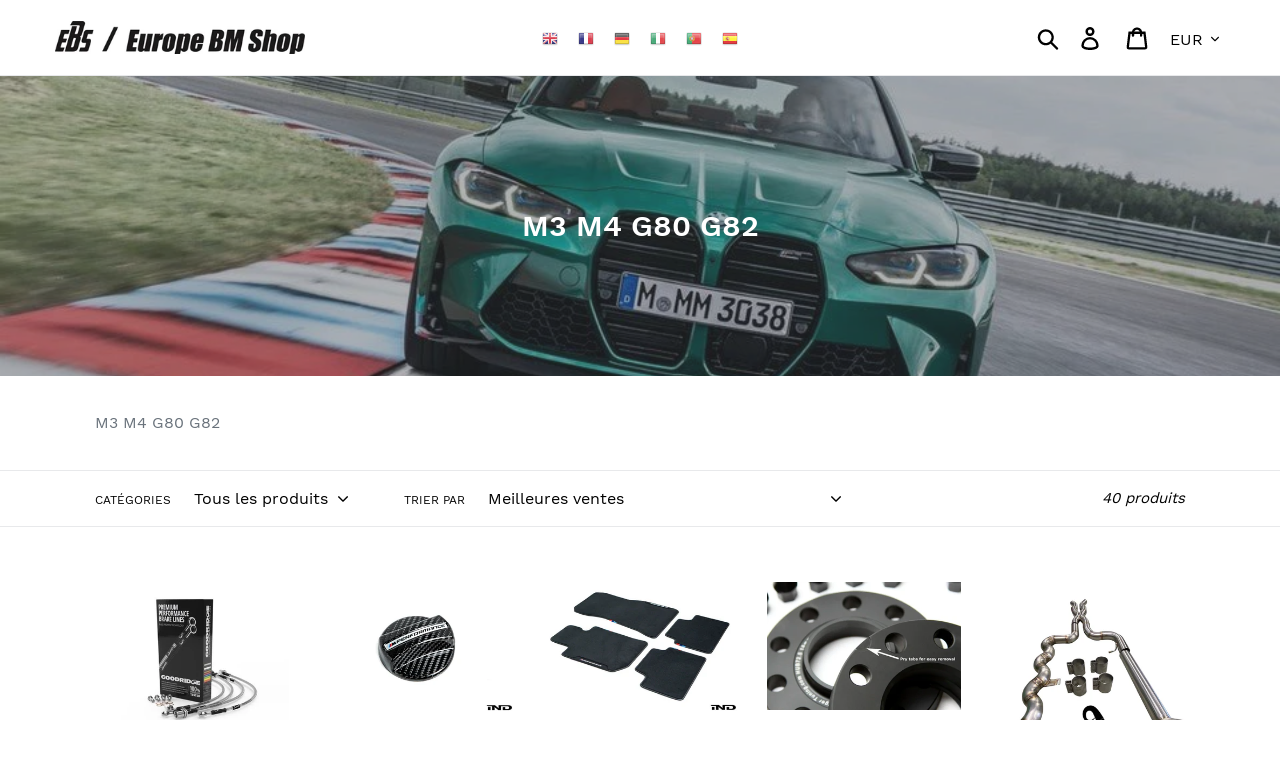

--- FILE ---
content_type: text/html; charset=utf-8
request_url: https://europebm.shop/collections/m3-m4-g80-g82
body_size: 27643
content:
<!doctype html>
<html class="no-js" lang="fr">
<head>
<!-- Start of Booster Apps Seo-0.1-->
<title>M3 M4 G80 G82 | Europe BM Shop</title><meta name="description" content="M3 M4 G80 G82" /><script type="application/ld+json">
  {
    "@context": "https://schema.org",
    "@type": "Organization",
    "name": "Europe BM Shop",
    "url": "https://europebm.shop",
    "description": "Boutique en ligne de votre Spécialiste BMW \/ Amortisseurs \/ Echappement \/ Diffuseur Carbone \/ Kit gros frein \/ Plaquettes \/ Admission \/ Jantes \/ Pièces M Performance \/ Lame Carbone Etc.. ","image": "https://europebm.shop/cdn/shop/t/4/assets/logo.png?v=658",
      "logo": "https://europebm.shop/cdn/shop/t/4/assets/logo.png?v=658","sameAs": ["https://facebook.com/europebmshop", "https://instagram.com/europebmshop", "https://youtube.com/channel/europebmshop"]
  }
</script>

<script type="application/ld+json">
  {
    "@context": "https://schema.org",
    "@type": "WebSite",
    "name": "Europe BM Shop",
    "url": "https://europebm.shop",
    "potentialAction": {
      "@type": "SearchAction",
      "query-input": "required name=query",
      "target": "https://europebm.shop/search?q={query}"
    }
  }
</script>
<!-- end of Booster Apps SEO -->
  <meta charset="utf-8">
  <meta http-equiv="X-UA-Compatible" content="IE=edge,chrome=1">
  <meta name="viewport" content="width=device-width,initial-scale=1">
  <meta name="theme-color" content="#557b97">
  <link rel="canonical" href="https://europebm.shop/collections/m3-m4-g80-g82"><link rel="shortcut icon" href="//europebm.shop/cdn/shop/files/favico_32x32.jpg?v=1613758718" type="image/png">
<!-- /snippets/social-meta-tags.liquid -->




<meta property="og:site_name" content="Europe BM Shop">
<meta property="og:url" content="https://europebm.shop/collections/m3-m4-g80-g82">
<meta property="og:title" content="M3 M4 G80 G82">
<meta property="og:type" content="product.group">
<meta property="og:description" content="M3 M4 G80 G82">

<meta property="og:image" content="http://europebm.shop/cdn/shop/collections/m3-m4-g80-g82-493837_1200x1200.jpg?v=1648053917">
<meta property="og:image:secure_url" content="https://europebm.shop/cdn/shop/collections/m3-m4-g80-g82-493837_1200x1200.jpg?v=1648053917">


<meta name="twitter:card" content="summary_large_image">
<meta name="twitter:title" content="M3 M4 G80 G82">
<meta name="twitter:description" content="M3 M4 G80 G82">


  <link href="//europebm.shop/cdn/shop/t/4/assets/theme.scss.css?v=113548571897976346011702989704" rel="stylesheet" type="text/css" media="all" />

  <script>
    var theme = {
      breakpoints: {
        medium: 750,
        large: 990,
        widescreen: 1400
      },
      strings: {
        addToCart: "Ajouter au panier",
        soldOut: "Épuisé",
        unavailable: "Non disponible",
        regularPrice: "Prix normal",
        salePrice: "Prix réduit",
        sale: "Solde",
        showMore: "Afficher plus",
        showLess: "Afficher moins",
        addressError: "Une erreur s\u0026#39;est produite dans la recherche de cette adresse",
        addressNoResults: "Aucun résultat pour cette adresse",
        addressQueryLimit: "Vous avez dépassé la limite d'utilisation de l'API de Google. Pensez à mettre à niveau vers un \u003ca href=\"https:\/\/developers.google.com\/maps\/premium\/usage-limits\"\u003eforfait premium\u003c\/a\u003e.",
        authError: "Une erreur s'est produite lors de l'authentification de votre compte Google Maps.",
        newWindow: "S\u0026#39;ouvre dans une nouvelle fenêtre.",
        external: "Ouvre un site externe.",
        newWindowExternal: "Ouvre un site externe dans une nouvelle fenêtre.",
        removeLabel: "Supprimer [product]",
        update: "Mettre à jour",
        quantity: "Quantité",
        discountedTotal: "Total après réduction",
        regularTotal: "Total avant réduction",
        priceColumn: "Voir les détails de la réduction dans la colonne Prix.",
        quantityMinimumMessage: "La quantité doit être supérieure ou égale à 1",
        cartError: "Une erreur est survenue lors de l’actualisation de votre panier. Essayez de nouveau s’il vous plaît.",
        removedItemMessage: "\u003cspan class=\"cart__removed-product-details\"\u003e([quantity]) [link]\u003c\/span\u003e supprimé(s) de votre panier.",
        unitPrice: "Prix unitaire",
        unitPriceSeparator: "par",
        oneCartCount: "1 article",
        otherCartCount: "[count] article",
        quantityLabel: "Quantité : [count]"
      },
      moneyFormat: "€{{amount_with_comma_separator}}",
      moneyFormatWithCurrency: "€{{amount_with_comma_separator}} EUR"
    }

    document.documentElement.className = document.documentElement.className.replace('no-js', 'js');
  </script><script src="//europebm.shop/cdn/shop/t/4/assets/lazysizes.js?v=94224023136283657951582874163" async="async"></script>
  <script src="//europebm.shop/cdn/shop/t/4/assets/vendor.js?v=12001839194546984181582874165" defer="defer"></script>
  <script src="//europebm.shop/cdn/shop/t/4/assets/theme.js?v=70690444259767564021582874164" defer="defer"></script>

  <script>window.performance && window.performance.mark && window.performance.mark('shopify.content_for_header.start');</script><meta name="google-site-verification" content="Yhthg6HH-bWjacKIGAJhRRaep48gmwWGk101jwNhIpI">
<meta id="shopify-digital-wallet" name="shopify-digital-wallet" content="/25493504062/digital_wallets/dialog">
<meta name="shopify-checkout-api-token" content="3d08b0a7dda6c4159d3875a4d2b3a839">
<meta id="in-context-paypal-metadata" data-shop-id="25493504062" data-venmo-supported="false" data-environment="production" data-locale="fr_FR" data-paypal-v4="true" data-currency="EUR">
<link rel="alternate" type="application/atom+xml" title="Feed" href="/collections/m3-m4-g80-g82.atom" />
<link rel="alternate" hreflang="x-default" href="https://europebm.shop/collections/m3-m4-g80-g82">
<link rel="alternate" hreflang="fr" href="https://europebm.shop/collections/m3-m4-g80-g82">
<link rel="alternate" hreflang="en" href="https://europebm.shop/en/collections/m3-m4-g80-g82">
<link rel="alternate" type="application/json+oembed" href="https://europebm.shop/collections/m3-m4-g80-g82.oembed">
<script async="async" src="/checkouts/internal/preloads.js?locale=fr-FR"></script>
<link rel="preconnect" href="https://shop.app" crossorigin="anonymous">
<script async="async" src="https://shop.app/checkouts/internal/preloads.js?locale=fr-FR&shop_id=25493504062" crossorigin="anonymous"></script>
<script id="apple-pay-shop-capabilities" type="application/json">{"shopId":25493504062,"countryCode":"FR","currencyCode":"EUR","merchantCapabilities":["supports3DS"],"merchantId":"gid:\/\/shopify\/Shop\/25493504062","merchantName":"Europe BM Shop","requiredBillingContactFields":["postalAddress","email","phone"],"requiredShippingContactFields":["postalAddress","email","phone"],"shippingType":"shipping","supportedNetworks":["visa","masterCard","amex","maestro"],"total":{"type":"pending","label":"Europe BM Shop","amount":"1.00"},"shopifyPaymentsEnabled":true,"supportsSubscriptions":true}</script>
<script id="shopify-features" type="application/json">{"accessToken":"3d08b0a7dda6c4159d3875a4d2b3a839","betas":["rich-media-storefront-analytics"],"domain":"europebm.shop","predictiveSearch":true,"shopId":25493504062,"locale":"fr"}</script>
<script>var Shopify = Shopify || {};
Shopify.shop = "europebmshop.myshopify.com";
Shopify.locale = "fr";
Shopify.currency = {"active":"EUR","rate":"1.0"};
Shopify.country = "FR";
Shopify.theme = {"name":"Copy of Debut","id":80607674430,"schema_name":"Debut","schema_version":"14.3.1","theme_store_id":796,"role":"main"};
Shopify.theme.handle = "null";
Shopify.theme.style = {"id":null,"handle":null};
Shopify.cdnHost = "europebm.shop/cdn";
Shopify.routes = Shopify.routes || {};
Shopify.routes.root = "/";</script>
<script type="module">!function(o){(o.Shopify=o.Shopify||{}).modules=!0}(window);</script>
<script>!function(o){function n(){var o=[];function n(){o.push(Array.prototype.slice.apply(arguments))}return n.q=o,n}var t=o.Shopify=o.Shopify||{};t.loadFeatures=n(),t.autoloadFeatures=n()}(window);</script>
<script>
  window.ShopifyPay = window.ShopifyPay || {};
  window.ShopifyPay.apiHost = "shop.app\/pay";
  window.ShopifyPay.redirectState = null;
</script>
<script id="shop-js-analytics" type="application/json">{"pageType":"collection"}</script>
<script defer="defer" async type="module" src="//europebm.shop/cdn/shopifycloud/shop-js/modules/v2/client.init-shop-cart-sync_XvpUV7qp.fr.esm.js"></script>
<script defer="defer" async type="module" src="//europebm.shop/cdn/shopifycloud/shop-js/modules/v2/chunk.common_C2xzKNNs.esm.js"></script>
<script type="module">
  await import("//europebm.shop/cdn/shopifycloud/shop-js/modules/v2/client.init-shop-cart-sync_XvpUV7qp.fr.esm.js");
await import("//europebm.shop/cdn/shopifycloud/shop-js/modules/v2/chunk.common_C2xzKNNs.esm.js");

  window.Shopify.SignInWithShop?.initShopCartSync?.({"fedCMEnabled":true,"windoidEnabled":true});

</script>
<script>
  window.Shopify = window.Shopify || {};
  if (!window.Shopify.featureAssets) window.Shopify.featureAssets = {};
  window.Shopify.featureAssets['shop-js'] = {"shop-cart-sync":["modules/v2/client.shop-cart-sync_C66VAAYi.fr.esm.js","modules/v2/chunk.common_C2xzKNNs.esm.js"],"init-fed-cm":["modules/v2/client.init-fed-cm_By4eIqYa.fr.esm.js","modules/v2/chunk.common_C2xzKNNs.esm.js"],"shop-button":["modules/v2/client.shop-button_Bz0N9rYp.fr.esm.js","modules/v2/chunk.common_C2xzKNNs.esm.js"],"shop-cash-offers":["modules/v2/client.shop-cash-offers_B90ok608.fr.esm.js","modules/v2/chunk.common_C2xzKNNs.esm.js","modules/v2/chunk.modal_7MqWQJ87.esm.js"],"init-windoid":["modules/v2/client.init-windoid_CdJe_Ee3.fr.esm.js","modules/v2/chunk.common_C2xzKNNs.esm.js"],"shop-toast-manager":["modules/v2/client.shop-toast-manager_kCJHoUCw.fr.esm.js","modules/v2/chunk.common_C2xzKNNs.esm.js"],"init-shop-email-lookup-coordinator":["modules/v2/client.init-shop-email-lookup-coordinator_BPuRLqHy.fr.esm.js","modules/v2/chunk.common_C2xzKNNs.esm.js"],"init-shop-cart-sync":["modules/v2/client.init-shop-cart-sync_XvpUV7qp.fr.esm.js","modules/v2/chunk.common_C2xzKNNs.esm.js"],"avatar":["modules/v2/client.avatar_BTnouDA3.fr.esm.js"],"pay-button":["modules/v2/client.pay-button_CmFhG2BZ.fr.esm.js","modules/v2/chunk.common_C2xzKNNs.esm.js"],"init-customer-accounts":["modules/v2/client.init-customer-accounts_C5-IhKGM.fr.esm.js","modules/v2/client.shop-login-button_DrlPOW6Z.fr.esm.js","modules/v2/chunk.common_C2xzKNNs.esm.js","modules/v2/chunk.modal_7MqWQJ87.esm.js"],"init-shop-for-new-customer-accounts":["modules/v2/client.init-shop-for-new-customer-accounts_Cv1WqR1n.fr.esm.js","modules/v2/client.shop-login-button_DrlPOW6Z.fr.esm.js","modules/v2/chunk.common_C2xzKNNs.esm.js","modules/v2/chunk.modal_7MqWQJ87.esm.js"],"shop-login-button":["modules/v2/client.shop-login-button_DrlPOW6Z.fr.esm.js","modules/v2/chunk.common_C2xzKNNs.esm.js","modules/v2/chunk.modal_7MqWQJ87.esm.js"],"init-customer-accounts-sign-up":["modules/v2/client.init-customer-accounts-sign-up_Dqgdz3C3.fr.esm.js","modules/v2/client.shop-login-button_DrlPOW6Z.fr.esm.js","modules/v2/chunk.common_C2xzKNNs.esm.js","modules/v2/chunk.modal_7MqWQJ87.esm.js"],"shop-follow-button":["modules/v2/client.shop-follow-button_D7RRykwK.fr.esm.js","modules/v2/chunk.common_C2xzKNNs.esm.js","modules/v2/chunk.modal_7MqWQJ87.esm.js"],"checkout-modal":["modules/v2/client.checkout-modal_NILs_SXn.fr.esm.js","modules/v2/chunk.common_C2xzKNNs.esm.js","modules/v2/chunk.modal_7MqWQJ87.esm.js"],"lead-capture":["modules/v2/client.lead-capture_CSmE_fhP.fr.esm.js","modules/v2/chunk.common_C2xzKNNs.esm.js","modules/v2/chunk.modal_7MqWQJ87.esm.js"],"shop-login":["modules/v2/client.shop-login_CKcjyRl_.fr.esm.js","modules/v2/chunk.common_C2xzKNNs.esm.js","modules/v2/chunk.modal_7MqWQJ87.esm.js"],"payment-terms":["modules/v2/client.payment-terms_eoGasybT.fr.esm.js","modules/v2/chunk.common_C2xzKNNs.esm.js","modules/v2/chunk.modal_7MqWQJ87.esm.js"]};
</script>
<script>(function() {
  var isLoaded = false;
  function asyncLoad() {
    if (isLoaded) return;
    isLoaded = true;
    var urls = ["https:\/\/gtranslate.io\/shopify\/gtranslate.js?shop=europebmshop.myshopify.com","https:\/\/maps.boxtal.com\/api\/v2\/maps-shopify\/script.js?shop=europebmshop.myshopify.com","\/\/cdn.shopify.com\/proxy\/d94b215bdeb7067e8d5c8300cb61045ff2baa38687e91e6bfae888ea0664b7b4\/bucket.useifsapp.com\/theme-files-min\/js\/ifs-script-tag-min.js?v=2\u0026shop=europebmshop.myshopify.com\u0026sp-cache-control=cHVibGljLCBtYXgtYWdlPTkwMA"];
    for (var i = 0; i < urls.length; i++) {
      var s = document.createElement('script');
      s.type = 'text/javascript';
      s.async = true;
      s.src = urls[i];
      var x = document.getElementsByTagName('script')[0];
      x.parentNode.insertBefore(s, x);
    }
  };
  if(window.attachEvent) {
    window.attachEvent('onload', asyncLoad);
  } else {
    window.addEventListener('load', asyncLoad, false);
  }
})();</script>
<script id="__st">var __st={"a":25493504062,"offset":3600,"reqid":"bceced4e-f2c6-4267-9ee8-69385fe6c714-1768720528","pageurl":"europebm.shop\/collections\/m3-m4-g80-g82","u":"22d7d74abc3b","p":"collection","rtyp":"collection","rid":393079914747};</script>
<script>window.ShopifyPaypalV4VisibilityTracking = true;</script>
<script id="captcha-bootstrap">!function(){'use strict';const t='contact',e='account',n='new_comment',o=[[t,t],['blogs',n],['comments',n],[t,'customer']],c=[[e,'customer_login'],[e,'guest_login'],[e,'recover_customer_password'],[e,'create_customer']],r=t=>t.map((([t,e])=>`form[action*='/${t}']:not([data-nocaptcha='true']) input[name='form_type'][value='${e}']`)).join(','),a=t=>()=>t?[...document.querySelectorAll(t)].map((t=>t.form)):[];function s(){const t=[...o],e=r(t);return a(e)}const i='password',u='form_key',d=['recaptcha-v3-token','g-recaptcha-response','h-captcha-response',i],f=()=>{try{return window.sessionStorage}catch{return}},m='__shopify_v',_=t=>t.elements[u];function p(t,e,n=!1){try{const o=window.sessionStorage,c=JSON.parse(o.getItem(e)),{data:r}=function(t){const{data:e,action:n}=t;return t[m]||n?{data:e,action:n}:{data:t,action:n}}(c);for(const[e,n]of Object.entries(r))t.elements[e]&&(t.elements[e].value=n);n&&o.removeItem(e)}catch(o){console.error('form repopulation failed',{error:o})}}const l='form_type',E='cptcha';function T(t){t.dataset[E]=!0}const w=window,h=w.document,L='Shopify',v='ce_forms',y='captcha';let A=!1;((t,e)=>{const n=(g='f06e6c50-85a8-45c8-87d0-21a2b65856fe',I='https://cdn.shopify.com/shopifycloud/storefront-forms-hcaptcha/ce_storefront_forms_captcha_hcaptcha.v1.5.2.iife.js',D={infoText:'Protégé par hCaptcha',privacyText:'Confidentialité',termsText:'Conditions'},(t,e,n)=>{const o=w[L][v],c=o.bindForm;if(c)return c(t,g,e,D).then(n);var r;o.q.push([[t,g,e,D],n]),r=I,A||(h.body.append(Object.assign(h.createElement('script'),{id:'captcha-provider',async:!0,src:r})),A=!0)});var g,I,D;w[L]=w[L]||{},w[L][v]=w[L][v]||{},w[L][v].q=[],w[L][y]=w[L][y]||{},w[L][y].protect=function(t,e){n(t,void 0,e),T(t)},Object.freeze(w[L][y]),function(t,e,n,w,h,L){const[v,y,A,g]=function(t,e,n){const i=e?o:[],u=t?c:[],d=[...i,...u],f=r(d),m=r(i),_=r(d.filter((([t,e])=>n.includes(e))));return[a(f),a(m),a(_),s()]}(w,h,L),I=t=>{const e=t.target;return e instanceof HTMLFormElement?e:e&&e.form},D=t=>v().includes(t);t.addEventListener('submit',(t=>{const e=I(t);if(!e)return;const n=D(e)&&!e.dataset.hcaptchaBound&&!e.dataset.recaptchaBound,o=_(e),c=g().includes(e)&&(!o||!o.value);(n||c)&&t.preventDefault(),c&&!n&&(function(t){try{if(!f())return;!function(t){const e=f();if(!e)return;const n=_(t);if(!n)return;const o=n.value;o&&e.removeItem(o)}(t);const e=Array.from(Array(32),(()=>Math.random().toString(36)[2])).join('');!function(t,e){_(t)||t.append(Object.assign(document.createElement('input'),{type:'hidden',name:u})),t.elements[u].value=e}(t,e),function(t,e){const n=f();if(!n)return;const o=[...t.querySelectorAll(`input[type='${i}']`)].map((({name:t})=>t)),c=[...d,...o],r={};for(const[a,s]of new FormData(t).entries())c.includes(a)||(r[a]=s);n.setItem(e,JSON.stringify({[m]:1,action:t.action,data:r}))}(t,e)}catch(e){console.error('failed to persist form',e)}}(e),e.submit())}));const S=(t,e)=>{t&&!t.dataset[E]&&(n(t,e.some((e=>e===t))),T(t))};for(const o of['focusin','change'])t.addEventListener(o,(t=>{const e=I(t);D(e)&&S(e,y())}));const B=e.get('form_key'),M=e.get(l),P=B&&M;t.addEventListener('DOMContentLoaded',(()=>{const t=y();if(P)for(const e of t)e.elements[l].value===M&&p(e,B);[...new Set([...A(),...v().filter((t=>'true'===t.dataset.shopifyCaptcha))])].forEach((e=>S(e,t)))}))}(h,new URLSearchParams(w.location.search),n,t,e,['guest_login'])})(!0,!0)}();</script>
<script integrity="sha256-4kQ18oKyAcykRKYeNunJcIwy7WH5gtpwJnB7kiuLZ1E=" data-source-attribution="shopify.loadfeatures" defer="defer" src="//europebm.shop/cdn/shopifycloud/storefront/assets/storefront/load_feature-a0a9edcb.js" crossorigin="anonymous"></script>
<script crossorigin="anonymous" defer="defer" src="//europebm.shop/cdn/shopifycloud/storefront/assets/shopify_pay/storefront-65b4c6d7.js?v=20250812"></script>
<script data-source-attribution="shopify.dynamic_checkout.dynamic.init">var Shopify=Shopify||{};Shopify.PaymentButton=Shopify.PaymentButton||{isStorefrontPortableWallets:!0,init:function(){window.Shopify.PaymentButton.init=function(){};var t=document.createElement("script");t.src="https://europebm.shop/cdn/shopifycloud/portable-wallets/latest/portable-wallets.fr.js",t.type="module",document.head.appendChild(t)}};
</script>
<script data-source-attribution="shopify.dynamic_checkout.buyer_consent">
  function portableWalletsHideBuyerConsent(e){var t=document.getElementById("shopify-buyer-consent"),n=document.getElementById("shopify-subscription-policy-button");t&&n&&(t.classList.add("hidden"),t.setAttribute("aria-hidden","true"),n.removeEventListener("click",e))}function portableWalletsShowBuyerConsent(e){var t=document.getElementById("shopify-buyer-consent"),n=document.getElementById("shopify-subscription-policy-button");t&&n&&(t.classList.remove("hidden"),t.removeAttribute("aria-hidden"),n.addEventListener("click",e))}window.Shopify?.PaymentButton&&(window.Shopify.PaymentButton.hideBuyerConsent=portableWalletsHideBuyerConsent,window.Shopify.PaymentButton.showBuyerConsent=portableWalletsShowBuyerConsent);
</script>
<script data-source-attribution="shopify.dynamic_checkout.cart.bootstrap">document.addEventListener("DOMContentLoaded",(function(){function t(){return document.querySelector("shopify-accelerated-checkout-cart, shopify-accelerated-checkout")}if(t())Shopify.PaymentButton.init();else{new MutationObserver((function(e,n){t()&&(Shopify.PaymentButton.init(),n.disconnect())})).observe(document.body,{childList:!0,subtree:!0})}}));
</script>
<link id="shopify-accelerated-checkout-styles" rel="stylesheet" media="screen" href="https://europebm.shop/cdn/shopifycloud/portable-wallets/latest/accelerated-checkout-backwards-compat.css" crossorigin="anonymous">
<style id="shopify-accelerated-checkout-cart">
        #shopify-buyer-consent {
  margin-top: 1em;
  display: inline-block;
  width: 100%;
}

#shopify-buyer-consent.hidden {
  display: none;
}

#shopify-subscription-policy-button {
  background: none;
  border: none;
  padding: 0;
  text-decoration: underline;
  font-size: inherit;
  cursor: pointer;
}

#shopify-subscription-policy-button::before {
  box-shadow: none;
}

      </style>

<script>window.performance && window.performance.mark && window.performance.mark('shopify.content_for_header.end');</script>
<link href="https://monorail-edge.shopifysvc.com" rel="dns-prefetch">
<script>(function(){if ("sendBeacon" in navigator && "performance" in window) {try {var session_token_from_headers = performance.getEntriesByType('navigation')[0].serverTiming.find(x => x.name == '_s').description;} catch {var session_token_from_headers = undefined;}var session_cookie_matches = document.cookie.match(/_shopify_s=([^;]*)/);var session_token_from_cookie = session_cookie_matches && session_cookie_matches.length === 2 ? session_cookie_matches[1] : "";var session_token = session_token_from_headers || session_token_from_cookie || "";function handle_abandonment_event(e) {var entries = performance.getEntries().filter(function(entry) {return /monorail-edge.shopifysvc.com/.test(entry.name);});if (!window.abandonment_tracked && entries.length === 0) {window.abandonment_tracked = true;var currentMs = Date.now();var navigation_start = performance.timing.navigationStart;var payload = {shop_id: 25493504062,url: window.location.href,navigation_start,duration: currentMs - navigation_start,session_token,page_type: "collection"};window.navigator.sendBeacon("https://monorail-edge.shopifysvc.com/v1/produce", JSON.stringify({schema_id: "online_store_buyer_site_abandonment/1.1",payload: payload,metadata: {event_created_at_ms: currentMs,event_sent_at_ms: currentMs}}));}}window.addEventListener('pagehide', handle_abandonment_event);}}());</script>
<script id="web-pixels-manager-setup">(function e(e,d,r,n,o){if(void 0===o&&(o={}),!Boolean(null===(a=null===(i=window.Shopify)||void 0===i?void 0:i.analytics)||void 0===a?void 0:a.replayQueue)){var i,a;window.Shopify=window.Shopify||{};var t=window.Shopify;t.analytics=t.analytics||{};var s=t.analytics;s.replayQueue=[],s.publish=function(e,d,r){return s.replayQueue.push([e,d,r]),!0};try{self.performance.mark("wpm:start")}catch(e){}var l=function(){var e={modern:/Edge?\/(1{2}[4-9]|1[2-9]\d|[2-9]\d{2}|\d{4,})\.\d+(\.\d+|)|Firefox\/(1{2}[4-9]|1[2-9]\d|[2-9]\d{2}|\d{4,})\.\d+(\.\d+|)|Chrom(ium|e)\/(9{2}|\d{3,})\.\d+(\.\d+|)|(Maci|X1{2}).+ Version\/(15\.\d+|(1[6-9]|[2-9]\d|\d{3,})\.\d+)([,.]\d+|)( \(\w+\)|)( Mobile\/\w+|) Safari\/|Chrome.+OPR\/(9{2}|\d{3,})\.\d+\.\d+|(CPU[ +]OS|iPhone[ +]OS|CPU[ +]iPhone|CPU IPhone OS|CPU iPad OS)[ +]+(15[._]\d+|(1[6-9]|[2-9]\d|\d{3,})[._]\d+)([._]\d+|)|Android:?[ /-](13[3-9]|1[4-9]\d|[2-9]\d{2}|\d{4,})(\.\d+|)(\.\d+|)|Android.+Firefox\/(13[5-9]|1[4-9]\d|[2-9]\d{2}|\d{4,})\.\d+(\.\d+|)|Android.+Chrom(ium|e)\/(13[3-9]|1[4-9]\d|[2-9]\d{2}|\d{4,})\.\d+(\.\d+|)|SamsungBrowser\/([2-9]\d|\d{3,})\.\d+/,legacy:/Edge?\/(1[6-9]|[2-9]\d|\d{3,})\.\d+(\.\d+|)|Firefox\/(5[4-9]|[6-9]\d|\d{3,})\.\d+(\.\d+|)|Chrom(ium|e)\/(5[1-9]|[6-9]\d|\d{3,})\.\d+(\.\d+|)([\d.]+$|.*Safari\/(?![\d.]+ Edge\/[\d.]+$))|(Maci|X1{2}).+ Version\/(10\.\d+|(1[1-9]|[2-9]\d|\d{3,})\.\d+)([,.]\d+|)( \(\w+\)|)( Mobile\/\w+|) Safari\/|Chrome.+OPR\/(3[89]|[4-9]\d|\d{3,})\.\d+\.\d+|(CPU[ +]OS|iPhone[ +]OS|CPU[ +]iPhone|CPU IPhone OS|CPU iPad OS)[ +]+(10[._]\d+|(1[1-9]|[2-9]\d|\d{3,})[._]\d+)([._]\d+|)|Android:?[ /-](13[3-9]|1[4-9]\d|[2-9]\d{2}|\d{4,})(\.\d+|)(\.\d+|)|Mobile Safari.+OPR\/([89]\d|\d{3,})\.\d+\.\d+|Android.+Firefox\/(13[5-9]|1[4-9]\d|[2-9]\d{2}|\d{4,})\.\d+(\.\d+|)|Android.+Chrom(ium|e)\/(13[3-9]|1[4-9]\d|[2-9]\d{2}|\d{4,})\.\d+(\.\d+|)|Android.+(UC? ?Browser|UCWEB|U3)[ /]?(15\.([5-9]|\d{2,})|(1[6-9]|[2-9]\d|\d{3,})\.\d+)\.\d+|SamsungBrowser\/(5\.\d+|([6-9]|\d{2,})\.\d+)|Android.+MQ{2}Browser\/(14(\.(9|\d{2,})|)|(1[5-9]|[2-9]\d|\d{3,})(\.\d+|))(\.\d+|)|K[Aa][Ii]OS\/(3\.\d+|([4-9]|\d{2,})\.\d+)(\.\d+|)/},d=e.modern,r=e.legacy,n=navigator.userAgent;return n.match(d)?"modern":n.match(r)?"legacy":"unknown"}(),u="modern"===l?"modern":"legacy",c=(null!=n?n:{modern:"",legacy:""})[u],f=function(e){return[e.baseUrl,"/wpm","/b",e.hashVersion,"modern"===e.buildTarget?"m":"l",".js"].join("")}({baseUrl:d,hashVersion:r,buildTarget:u}),m=function(e){var d=e.version,r=e.bundleTarget,n=e.surface,o=e.pageUrl,i=e.monorailEndpoint;return{emit:function(e){var a=e.status,t=e.errorMsg,s=(new Date).getTime(),l=JSON.stringify({metadata:{event_sent_at_ms:s},events:[{schema_id:"web_pixels_manager_load/3.1",payload:{version:d,bundle_target:r,page_url:o,status:a,surface:n,error_msg:t},metadata:{event_created_at_ms:s}}]});if(!i)return console&&console.warn&&console.warn("[Web Pixels Manager] No Monorail endpoint provided, skipping logging."),!1;try{return self.navigator.sendBeacon.bind(self.navigator)(i,l)}catch(e){}var u=new XMLHttpRequest;try{return u.open("POST",i,!0),u.setRequestHeader("Content-Type","text/plain"),u.send(l),!0}catch(e){return console&&console.warn&&console.warn("[Web Pixels Manager] Got an unhandled error while logging to Monorail."),!1}}}}({version:r,bundleTarget:l,surface:e.surface,pageUrl:self.location.href,monorailEndpoint:e.monorailEndpoint});try{o.browserTarget=l,function(e){var d=e.src,r=e.async,n=void 0===r||r,o=e.onload,i=e.onerror,a=e.sri,t=e.scriptDataAttributes,s=void 0===t?{}:t,l=document.createElement("script"),u=document.querySelector("head"),c=document.querySelector("body");if(l.async=n,l.src=d,a&&(l.integrity=a,l.crossOrigin="anonymous"),s)for(var f in s)if(Object.prototype.hasOwnProperty.call(s,f))try{l.dataset[f]=s[f]}catch(e){}if(o&&l.addEventListener("load",o),i&&l.addEventListener("error",i),u)u.appendChild(l);else{if(!c)throw new Error("Did not find a head or body element to append the script");c.appendChild(l)}}({src:f,async:!0,onload:function(){if(!function(){var e,d;return Boolean(null===(d=null===(e=window.Shopify)||void 0===e?void 0:e.analytics)||void 0===d?void 0:d.initialized)}()){var d=window.webPixelsManager.init(e)||void 0;if(d){var r=window.Shopify.analytics;r.replayQueue.forEach((function(e){var r=e[0],n=e[1],o=e[2];d.publishCustomEvent(r,n,o)})),r.replayQueue=[],r.publish=d.publishCustomEvent,r.visitor=d.visitor,r.initialized=!0}}},onerror:function(){return m.emit({status:"failed",errorMsg:"".concat(f," has failed to load")})},sri:function(e){var d=/^sha384-[A-Za-z0-9+/=]+$/;return"string"==typeof e&&d.test(e)}(c)?c:"",scriptDataAttributes:o}),m.emit({status:"loading"})}catch(e){m.emit({status:"failed",errorMsg:(null==e?void 0:e.message)||"Unknown error"})}}})({shopId: 25493504062,storefrontBaseUrl: "https://europebm.shop",extensionsBaseUrl: "https://extensions.shopifycdn.com/cdn/shopifycloud/web-pixels-manager",monorailEndpoint: "https://monorail-edge.shopifysvc.com/unstable/produce_batch",surface: "storefront-renderer",enabledBetaFlags: ["2dca8a86"],webPixelsConfigList: [{"id":"887128395","configuration":"{\"config\":\"{\\\"pixel_id\\\":\\\"AW-943496494\\\",\\\"target_country\\\":\\\"FR\\\",\\\"gtag_events\\\":[{\\\"type\\\":\\\"search\\\",\\\"action_label\\\":\\\"AW-943496494\\\/pLgrCNXWnMwBEK668sED\\\"},{\\\"type\\\":\\\"begin_checkout\\\",\\\"action_label\\\":\\\"AW-943496494\\\/hUCoCNLWnMwBEK668sED\\\"},{\\\"type\\\":\\\"view_item\\\",\\\"action_label\\\":[\\\"AW-943496494\\\/Ofl9CMzWnMwBEK668sED\\\",\\\"MC-XP9FEYR63B\\\"]},{\\\"type\\\":\\\"purchase\\\",\\\"action_label\\\":[\\\"AW-943496494\\\/cALwCMnWnMwBEK668sED\\\",\\\"MC-XP9FEYR63B\\\"]},{\\\"type\\\":\\\"page_view\\\",\\\"action_label\\\":[\\\"AW-943496494\\\/rTXuCMbWnMwBEK668sED\\\",\\\"MC-XP9FEYR63B\\\"]},{\\\"type\\\":\\\"add_payment_info\\\",\\\"action_label\\\":\\\"AW-943496494\\\/2PIaCNjWnMwBEK668sED\\\"},{\\\"type\\\":\\\"add_to_cart\\\",\\\"action_label\\\":\\\"AW-943496494\\\/BMEHCM_WnMwBEK668sED\\\"}],\\\"enable_monitoring_mode\\\":false}\"}","eventPayloadVersion":"v1","runtimeContext":"OPEN","scriptVersion":"b2a88bafab3e21179ed38636efcd8a93","type":"APP","apiClientId":1780363,"privacyPurposes":[],"dataSharingAdjustments":{"protectedCustomerApprovalScopes":["read_customer_address","read_customer_email","read_customer_name","read_customer_personal_data","read_customer_phone"]}},{"id":"385253707","configuration":"{\"pixel_id\":\"1572114396259989\",\"pixel_type\":\"facebook_pixel\",\"metaapp_system_user_token\":\"-\"}","eventPayloadVersion":"v1","runtimeContext":"OPEN","scriptVersion":"ca16bc87fe92b6042fbaa3acc2fbdaa6","type":"APP","apiClientId":2329312,"privacyPurposes":["ANALYTICS","MARKETING","SALE_OF_DATA"],"dataSharingAdjustments":{"protectedCustomerApprovalScopes":["read_customer_address","read_customer_email","read_customer_name","read_customer_personal_data","read_customer_phone"]}},{"id":"172687691","eventPayloadVersion":"v1","runtimeContext":"LAX","scriptVersion":"1","type":"CUSTOM","privacyPurposes":["ANALYTICS"],"name":"Google Analytics tag (migrated)"},{"id":"shopify-app-pixel","configuration":"{}","eventPayloadVersion":"v1","runtimeContext":"STRICT","scriptVersion":"0450","apiClientId":"shopify-pixel","type":"APP","privacyPurposes":["ANALYTICS","MARKETING"]},{"id":"shopify-custom-pixel","eventPayloadVersion":"v1","runtimeContext":"LAX","scriptVersion":"0450","apiClientId":"shopify-pixel","type":"CUSTOM","privacyPurposes":["ANALYTICS","MARKETING"]}],isMerchantRequest: false,initData: {"shop":{"name":"Europe BM Shop","paymentSettings":{"currencyCode":"EUR"},"myshopifyDomain":"europebmshop.myshopify.com","countryCode":"FR","storefrontUrl":"https:\/\/europebm.shop"},"customer":null,"cart":null,"checkout":null,"productVariants":[],"purchasingCompany":null},},"https://europebm.shop/cdn","fcfee988w5aeb613cpc8e4bc33m6693e112",{"modern":"","legacy":""},{"shopId":"25493504062","storefrontBaseUrl":"https:\/\/europebm.shop","extensionBaseUrl":"https:\/\/extensions.shopifycdn.com\/cdn\/shopifycloud\/web-pixels-manager","surface":"storefront-renderer","enabledBetaFlags":"[\"2dca8a86\"]","isMerchantRequest":"false","hashVersion":"fcfee988w5aeb613cpc8e4bc33m6693e112","publish":"custom","events":"[[\"page_viewed\",{}],[\"collection_viewed\",{\"collection\":{\"id\":\"393079914747\",\"title\":\"M3 M4 G80 G82\",\"productVariants\":[{\"price\":{\"amount\":139.0,\"currencyCode\":\"EUR\"},\"product\":{\"title\":\"Kit durites Aviation Goodridge BMW\",\"vendor\":\"goodridge\",\"id\":\"4453662752830\",\"untranslatedTitle\":\"Kit durites Aviation Goodridge BMW\",\"url\":\"\/products\/kit-durites-aviation-goodridge\",\"type\":\"Freinage\"},\"id\":\"31653822464062\",\"image\":{\"src\":\"\/\/europebm.shop\/cdn\/shop\/products\/kit-durites-aviation-goodridge-121661.jpg?v=1585863657\"},\"sku\":null,\"title\":\"M3 E92\",\"untranslatedTitle\":\"M3 E92\"},{\"price\":{\"amount\":99.0,\"currencyCode\":\"EUR\"},\"product\":{\"title\":\"Bouchon d'essence en carbone BMW M Performance\",\"vendor\":\"BMW\",\"id\":\"7640585535739\",\"untranslatedTitle\":\"Bouchon d'essence en carbone BMW M Performance\",\"url\":\"\/products\/bouchon-dessence-en-carbone-bmw-m-performance\",\"type\":\"Exterieur\"},\"id\":\"42842957349115\",\"image\":{\"src\":\"\/\/europebm.shop\/cdn\/shop\/products\/bouchon-dessence-en-carbone-bmw-m-performance-592723.webp?v=1651082094\"},\"sku\":\"16112472988\",\"title\":\"Default Title\",\"untranslatedTitle\":\"Default Title\"},{\"price\":{\"amount\":279.0,\"currencyCode\":\"EUR\"},\"product\":{\"title\":\"Ensemble de tapis de sol BMW M Performance G80 M3\",\"vendor\":\"BMW\",\"id\":\"7640580423931\",\"untranslatedTitle\":\"Ensemble de tapis de sol BMW M Performance G80 M3\",\"url\":\"\/products\/ensemble-de-tapis-de-sol-bmw-m-performance-g80-m3\",\"type\":\"Interieur\"},\"id\":\"42842940834043\",\"image\":{\"src\":\"\/\/europebm.shop\/cdn\/shop\/products\/ensemble-de-tapis-de-sol-bmw-m-performance-g80-m3-585626.webp?v=1651082343\"},\"sku\":\"51 47 2 457 270\",\"title\":\"Default Title\",\"untranslatedTitle\":\"Default Title\"},{\"price\":{\"amount\":184.0,\"currencyCode\":\"EUR\"},\"product\":{\"title\":\"Elargisseurs de voies BMS Series Gx\",\"vendor\":\"Burger Motorsport\",\"id\":\"8691724517707\",\"untranslatedTitle\":\"Elargisseurs de voies BMS Series Gx\",\"url\":\"\/products\/elargisseurs-de-voies-bmsseries-gx\",\"type\":\"Jantes\"},\"id\":\"47171852796235\",\"image\":{\"src\":\"\/\/europebm.shop\/cdn\/shop\/products\/elargisseurs-de-voies-bms-series-gx-675133.jpg?v=1702956958\"},\"sku\":null,\"title\":\"10mm (20mm total track)\",\"untranslatedTitle\":\"10mm (20mm total track)\"},{\"price\":{\"amount\":2299.0,\"currencyCode\":\"EUR\"},\"product\":{\"title\":\"Intermédiaire Equal Lenght M4 M3 G80 G82 AA Active Autowerk\",\"vendor\":\"Active Autowerke\",\"id\":\"8777160622411\",\"untranslatedTitle\":\"Intermédiaire Equal Lenght M4 M3 G80 G82 AA Active Autowerk\",\"url\":\"\/products\/intermediaire-equal-lenght-m4-m3-g80-g82-aa-active-autowerk\",\"type\":\"Echappement\"},\"id\":\"56018478399819\",\"image\":{\"src\":\"\/\/europebm.shop\/cdn\/shop\/products\/intermediaire-equal-lenght-m4-m3-g80-g82-aa-active-autowerk-478518.jpg?v=1709730543\"},\"sku\":\"AAW-MPS-S58-010\",\"title\":\"Résonné\",\"untranslatedTitle\":\"Résonné\"},{\"price\":{\"amount\":740.0,\"currencyCode\":\"EUR\"},\"product\":{\"title\":\"Leurre Suppression FAP\",\"vendor\":\"Europe BM Shop\",\"id\":\"8780556304715\",\"untranslatedTitle\":\"Leurre Suppression FAP\",\"url\":\"\/products\/leurre-suppression-fap\",\"type\":\"Echappement\"},\"id\":\"47482046087499\",\"image\":{\"src\":\"\/\/europebm.shop\/cdn\/shop\/products\/leurre-suppression-fap-302040.jpg?v=1709904240\"},\"sku\":\"\",\"title\":\"Default Title\",\"untranslatedTitle\":\"Default Title\"},{\"price\":{\"amount\":479.0,\"currencyCode\":\"EUR\"},\"product\":{\"title\":\"Palettes Magnétiques BMW Fxx \/ Gxx\",\"vendor\":\"XL\",\"id\":\"8719302951243\",\"untranslatedTitle\":\"Palettes Magnétiques BMW Fxx \/ Gxx\",\"url\":\"\/products\/palettes-magnetiques-bmw-fxx-gxx\",\"type\":\"Interieur\"},\"id\":\"47271441891659\",\"image\":{\"src\":\"\/\/europebm.shop\/cdn\/shop\/products\/palettes-magnetiques-bmw-fxx-gxx-681339.jpg?v=1704779363\"},\"sku\":\"\",\"title\":\"Default Title\",\"untranslatedTitle\":\"Default Title\"},{\"price\":{\"amount\":173.0,\"currencyCode\":\"EUR\"},\"product\":{\"title\":\"Kit filtres à air BMC BMW M3 G80\/81\",\"vendor\":\"BMC\",\"id\":\"10388647772491\",\"untranslatedTitle\":\"Kit filtres à air BMC BMW M3 G80\/81\",\"url\":\"\/products\/kit-filtres-a-air-bmc-bmw-m3-g80\",\"type\":\"Moteur\"},\"id\":\"51053069959499\",\"image\":{\"src\":\"\/\/europebm.shop\/cdn\/shop\/files\/kit-filtres-a-air-bmc-bmw-m3-g8081-544946.jpg?v=1736262807\"},\"sku\":null,\"title\":\"Default Title\",\"untranslatedTitle\":\"Default Title\"},{\"price\":{\"amount\":380.0,\"currencyCode\":\"EUR\"},\"product\":{\"title\":\"Ensemble de seuils de porte en carbone BMW M Performance G82 M4\",\"vendor\":\"BMW\",\"id\":\"7640571674875\",\"untranslatedTitle\":\"Ensemble de seuils de porte en carbone BMW M Performance G82 M4\",\"url\":\"\/products\/ensemble-de-seuils-de-porte-en-carbone-bmw-m-performance-g80-m3\",\"type\":\"Interieur\"},\"id\":\"42842899710203\",\"image\":{\"src\":\"\/\/europebm.shop\/cdn\/shop\/products\/ensemble-de-seuils-de-porte-en-carbone-bmw-m-performance-g82-m4-277041.webp?v=1651082341\"},\"sku\":\"51 47 2 472 521\",\"title\":\"Default Title\",\"untranslatedTitle\":\"Default Title\"},{\"price\":{\"amount\":2179.0,\"currencyCode\":\"EUR\"},\"product\":{\"title\":\"Jeu bas de caisses en carbone BMW M Performance G80 M3\",\"vendor\":\"BMW\",\"id\":\"7640536514811\",\"untranslatedTitle\":\"Jeu bas de caisses en carbone BMW M Performance G80 M3\",\"url\":\"\/products\/jeu-bas-de-caisses-en-carbone-bmw-m-performance-g80-m3\",\"type\":\"Exterieur\"},\"id\":\"42842705658107\",\"image\":{\"src\":\"\/\/europebm.shop\/cdn\/shop\/products\/jeu-bas-de-caisses-en-carbone-bmw-m-performance-g80-m3-492201.webp?v=1648746990\"},\"sku\":\"\",\"title\":\"Default Title\",\"untranslatedTitle\":\"Default Title\"},{\"price\":{\"amount\":279.0,\"currencyCode\":\"EUR\"},\"product\":{\"title\":\"Ensemble de tapis de sol BMW M Performance G82 M4\",\"vendor\":\"BMW\",\"id\":\"10619352056139\",\"untranslatedTitle\":\"Ensemble de tapis de sol BMW M Performance G82 M4\",\"url\":\"\/products\/ensemble-de-tapis-de-sol-bmw-m-performance-g82-m4\",\"type\":\"Interieur\"},\"id\":\"51826075337035\",\"image\":{\"src\":\"\/\/europebm.shop\/cdn\/shop\/products\/ensemble-de-tapis-de-sol-bmw-m-performance-g80-m3-585626.webp?v=1651082343\"},\"sku\":\"51475A14E76\",\"title\":\"Default Title\",\"untranslatedTitle\":\"Default Title\"},{\"price\":{\"amount\":150.0,\"currencyCode\":\"EUR\"},\"product\":{\"title\":\"Ensemble de seuils de porte en carbone BMW M Performance G80 M3\",\"vendor\":\"BMW\",\"id\":\"10039017079115\",\"untranslatedTitle\":\"Ensemble de seuils de porte en carbone BMW M Performance G80 M3\",\"url\":\"\/products\/ensemble-de-seuils-de-porte-en-carbone-bmw-m-performance-g80-m3-1\",\"type\":\"Interieur\"},\"id\":\"49898190700875\",\"image\":{\"src\":\"\/\/europebm.shop\/cdn\/shop\/files\/ensemble-de-seuils-de-porte-en-carbone-bmw-m-performance-g80-m3-367888.webp?v=1718859918\"},\"sku\":\"51 47 2 472 520\",\"title\":\"Default Title\",\"untranslatedTitle\":\"Default Title\"},{\"price\":{\"amount\":698.5,\"currencyCode\":\"EUR\"},\"product\":{\"title\":\"Biellettes uniball réglables Millway adaptées à l'essieu arrière M2 F87 F8x G8x M3 M4 BMW\",\"vendor\":\"Millway\",\"id\":\"7642660602107\",\"untranslatedTitle\":\"Biellettes uniball réglables Millway adaptées à l'essieu arrière M2 F87 F8x G8x M3 M4 BMW\",\"url\":\"\/products\/biellettes-uniball-reglables-millway-adaptees-a-lessieu-arriere-m2-f87-f8x-g8x-m3-m4-bmw\",\"type\":\"Chassis\"},\"id\":\"42849575829755\",\"image\":{\"src\":\"\/\/europebm.shop\/cdn\/shop\/products\/biellettes-uniball-reglables-millway-adaptees-a-lessieu-arriere-m2-f87-f8x-g8x-m3-m4-bmw-782600.jpg?v=1651082101\"},\"sku\":\"\",\"title\":\"Default Title\",\"untranslatedTitle\":\"Default Title\"},{\"price\":{\"amount\":1919.0,\"currencyCode\":\"EUR\"},\"product\":{\"title\":\"Jeu d'ailerons arrière BMW M Performance G82 M4 en carbone\",\"vendor\":\"BMW\",\"id\":\"7640588681467\",\"untranslatedTitle\":\"Jeu d'ailerons arrière BMW M Performance G82 M4 en carbone\",\"url\":\"\/products\/jeu-dailerons-arriere-bmw-m-performance-g82-m4-en-carbone\",\"type\":\"Exterieur\"},\"id\":\"42842966294779\",\"image\":{\"src\":\"\/\/europebm.shop\/cdn\/shop\/products\/jeu-dailerons-arriere-bmw-m-performance-g82-m4-en-carbone-305738.webp?v=1651082580\"},\"sku\":\"\",\"title\":\"Default Title\",\"untranslatedTitle\":\"Default Title\"},{\"price\":{\"amount\":230.0,\"currencyCode\":\"EUR\"},\"product\":{\"title\":\"Appui de genou BMW M Performance G8X M3 \/ M4 Alcantara\",\"vendor\":\"BMW\",\"id\":\"7640577147131\",\"untranslatedTitle\":\"Appui de genou BMW M Performance G8X M3 \/ M4 Alcantara\",\"url\":\"\/products\/appui-de-genou-bmw-m-performance-g8x-m3-m4-alcantara\",\"type\":\"Interieur\"},\"id\":\"42842926317819\",\"image\":{\"src\":\"\/\/europebm.shop\/cdn\/shop\/products\/appui-de-genou-bmw-m-performance-g8x-m3-m4-alcantara-851909.webp?v=1651082043\"},\"sku\":\"51595A271B6\",\"title\":\"Default Title\",\"untranslatedTitle\":\"Default Title\"},{\"price\":{\"amount\":329.0,\"currencyCode\":\"EUR\"},\"product\":{\"title\":\"Accoudoir BMW M Performance G8X M3 \/ M4 Alcantara\",\"vendor\":\"BMW\",\"id\":\"7640557224187\",\"untranslatedTitle\":\"Accoudoir BMW M Performance G8X M3 \/ M4 Alcantara\",\"url\":\"\/products\/accoudoir-bmw-m-performance-g8x-m3-m4-alcantara\",\"type\":\"Interieur\"},\"id\":\"42842833551611\",\"image\":{\"src\":\"\/\/europebm.shop\/cdn\/shop\/products\/accoudoir-bmw-m-performance-g8x-m3-m4-alcantara-220296.webp?v=1648746122\"},\"sku\":\"51165A5D595\",\"title\":\"Default Title\",\"untranslatedTitle\":\"Default Title\"},{\"price\":{\"amount\":600.0,\"currencyCode\":\"EUR\"},\"product\":{\"title\":\"Jeu de palettes de changement de vitesse en carbone BMW M Performance G8X M3 \/ M4\",\"vendor\":\"BMW\",\"id\":\"7640551686395\",\"untranslatedTitle\":\"Jeu de palettes de changement de vitesse en carbone BMW M Performance G8X M3 \/ M4\",\"url\":\"\/products\/jeu-de-palettes-de-changement-de-vitesse-en-carbone-bmw-m-performance-g8x-m3-m4\",\"type\":\"Interieur\"},\"id\":\"42842800652539\",\"image\":{\"src\":\"\/\/europebm.shop\/cdn\/shop\/products\/jeu-de-palettes-de-changement-de-vitesse-en-carbone-bmw-m-performance-g8x-m3-m4-648809.webp?v=1648746995\"},\"sku\":\"\",\"title\":\"Default Title\",\"untranslatedTitle\":\"Default Title\"},{\"price\":{\"amount\":969.0,\"currencyCode\":\"EUR\"},\"product\":{\"title\":\"Becquet de coffre en carbone OEM BMW G80 M3\",\"vendor\":\"BMW\",\"id\":\"7640546017531\",\"untranslatedTitle\":\"Becquet de coffre en carbone OEM BMW G80 M3\",\"url\":\"\/products\/becquet-de-coffre-en-carbone-oem-bmw-g80-m3\",\"type\":\"Exterieur\"},\"id\":\"42842767458555\",\"image\":{\"src\":\"\/\/europebm.shop\/cdn\/shop\/products\/becquet-de-coffre-en-carbone-oem-bmw-g80-m3-241105.webp?v=1648746124\"},\"sku\":\"\",\"title\":\"Default Title\",\"untranslatedTitle\":\"Default Title\"},{\"price\":{\"amount\":1035.0,\"currencyCode\":\"EUR\"},\"product\":{\"title\":\"Volant BMW M Performance G8X M3 \/ M4\",\"vendor\":\"BMW\",\"id\":\"7640540840187\",\"untranslatedTitle\":\"Volant BMW M Performance G8X M3 \/ M4\",\"url\":\"\/products\/volant-bmw-m-performance-g8x-m3-m4\",\"type\":\"Interieur\"},\"id\":\"42842735345915\",\"image\":{\"src\":\"\/\/europebm.shop\/cdn\/shop\/products\/volant-bmw-m-performance-g8x-m3-m4-426022.webp?v=1648747496\"},\"sku\":\"\",\"title\":\"Default Title\",\"untranslatedTitle\":\"Default Title\"},{\"price\":{\"amount\":799.0,\"currencyCode\":\"EUR\"},\"product\":{\"title\":\"Emblèmes latéraux BMW M Performance G80 M3 Carbone\",\"vendor\":\"BMW\",\"id\":\"7640539201787\",\"untranslatedTitle\":\"Emblèmes latéraux BMW M Performance G80 M3 Carbone\",\"url\":\"\/products\/jeu-de-feux-lateraux-bmw-m-performance-g80-m3-carbone\",\"type\":\"Exterieur\"},\"id\":\"42842728923387\",\"image\":{\"src\":\"\/\/europebm.shop\/cdn\/shop\/products\/jeu-de-feux-lateraux-bmw-m-performance-g80-m3-carbone-747418.webp?v=1648746990\"},\"sku\":\"\",\"title\":\"Default Title\",\"untranslatedTitle\":\"Default Title\"},{\"price\":{\"amount\":1369.0,\"currencyCode\":\"EUR\"},\"product\":{\"title\":\"BMW M Performance G8X M3 \/ M4 Ensemble de coques de rétroviseurs en carbone\",\"vendor\":\"BMW\",\"id\":\"7640534941947\",\"untranslatedTitle\":\"BMW M Performance G8X M3 \/ M4 Ensemble de coques de rétroviseurs en carbone\",\"url\":\"\/products\/bmw-m-performance-g8x-m3-m4-ensemble-de-coques-de-retroviseurs-en-carbone\",\"type\":\"Exterieur\"},\"id\":\"42842694811899\",\"image\":{\"src\":\"\/\/europebm.shop\/cdn\/shop\/products\/bmw-m-performance-g8x-m3-m4-ensemble-de-coques-de-retroviseurs-en-carbone-172439.webp?v=1648746140\"},\"sku\":\"\",\"title\":\"Default Title\",\"untranslatedTitle\":\"Default Title\"},{\"price\":{\"amount\":1919.0,\"currencyCode\":\"EUR\"},\"product\":{\"title\":\"Kit d'ailerons arrière BMW M Performance G80 M3 en carbone\",\"vendor\":\"BMW\",\"id\":\"7640534057211\",\"untranslatedTitle\":\"Kit d'ailerons arrière BMW M Performance G80 M3 en carbone\",\"url\":\"\/products\/kit-dailerons-arriere-bmw-m-performance-g80-m3-en-carbone\",\"type\":\"Exterieur\"},\"id\":\"42842689470715\",\"image\":{\"src\":\"\/\/europebm.shop\/cdn\/shop\/products\/kit-dailerons-arriere-bmw-m-performance-g80-m3-en-carbone-445554.webp?v=1648746989\"},\"sku\":\"\",\"title\":\"Default Title\",\"untranslatedTitle\":\"Default Title\"},{\"price\":{\"amount\":173.0,\"currencyCode\":\"EUR\"},\"product\":{\"title\":\"Kit filtres à air BMC BMW M4 G82\",\"vendor\":\"BMC\",\"id\":\"10388648395083\",\"untranslatedTitle\":\"Kit filtres à air BMC BMW M4 G82\",\"url\":\"\/products\/kit-filtres-a-air-bmc-bmw-m4-g82\",\"type\":\"Moteur\"},\"id\":\"51053071073611\",\"image\":{\"src\":\"\/\/europebm.shop\/cdn\/shop\/files\/kit-filtres-a-air-bmc-bmw-m4-g82-505485.jpg?v=1736262808\"},\"sku\":null,\"title\":\"Default Title\",\"untranslatedTitle\":\"Default Title\"},{\"price\":{\"amount\":899.0,\"currencyCode\":\"EUR\"},\"product\":{\"title\":\"Calandre Vorsteiner Noir brillante M3 \/ M4 G80\/G82\",\"vendor\":\"IND\",\"id\":\"8777300967755\",\"untranslatedTitle\":\"Calandre Vorsteiner Noir brillante M3 \/ M4 G80\/G82\",\"url\":\"\/products\/calandre-vorsteiner-noir-brillante-m3-m4-g80-g82\",\"type\":\"Exterieur\"},\"id\":\"47473487348043\",\"image\":{\"src\":\"\/\/europebm.shop\/cdn\/shop\/products\/calandre-vorsteiner-noir-brillante-m3-m4-g80g82-495192.jpg?v=1709730216\"},\"sku\":\"\",\"title\":\"M3\",\"untranslatedTitle\":\"M3\"},{\"price\":{\"amount\":1099.0,\"currencyCode\":\"EUR\"},\"product\":{\"title\":\"Boitier Programmable JB4 Burger Motorsport S58\",\"vendor\":\"Burger Motorsport\",\"id\":\"8732922577227\",\"untranslatedTitle\":\"Boitier Programmable JB4 Burger Motorsport S58\",\"url\":\"\/products\/boitier-programmable-jb4-burger-motorsport-s58\",\"type\":\"Moteur\"},\"id\":\"47322789380427\",\"image\":{\"src\":\"\/\/europebm.shop\/cdn\/shop\/products\/boitier-programmable-jb4-burger-motorsport-s58-179393.jpg?v=1706081486\"},\"sku\":null,\"title\":\"Default Title\",\"untranslatedTitle\":\"Default Title\"},{\"price\":{\"amount\":430.0,\"currencyCode\":\"EUR\"},\"product\":{\"title\":\"Insert Volant BMW M Performance G8X M3 \/ M4\",\"vendor\":\"BMW\",\"id\":\"7678639571195\",\"untranslatedTitle\":\"Insert Volant BMW M Performance G8X M3 \/ M4\",\"url\":\"\/products\/insert-volant-bmw-m-performance-g8x-m3-m4\",\"type\":\"Interieur\"},\"id\":\"42961790959867\",\"image\":{\"src\":\"\/\/europebm.shop\/cdn\/shop\/products\/insert-volant-bmw-m-performance-g8x-m3-m4-889774.webp?v=1651082591\"},\"sku\":\"\",\"title\":\"Alcantara\",\"untranslatedTitle\":\"Alcantara\"},{\"price\":{\"amount\":660.0,\"currencyCode\":\"EUR\"},\"product\":{\"title\":\"Coupelles uniball réglables Millway adaptés aux G8x M2 M3 M4 BMW\",\"vendor\":\"Millway\",\"id\":\"7653938725115\",\"untranslatedTitle\":\"Coupelles uniball réglables Millway adaptés aux G8x M2 M3 M4 BMW\",\"url\":\"\/products\/coupelles-uniball-reglables-millway-adaptes-aux-g8x-m2-m3-m4-bmw\",\"type\":\"Chassis\"},\"id\":\"42888165490939\",\"image\":{\"src\":\"\/\/europebm.shop\/cdn\/shop\/products\/coupelles-uniball-reglables-millway-adaptes-aux-g8x-m2-m3-m4-bmw-870981.jpg?v=1651082224\"},\"sku\":\"\",\"title\":\"Default Title\",\"untranslatedTitle\":\"Default Title\"},{\"price\":{\"amount\":686.49,\"currencyCode\":\"EUR\"},\"product\":{\"title\":\"Millway coupelle réglable STREET adapté pour G8x M2 M3 M4 BMW\",\"vendor\":\"Millway\",\"id\":\"7645584523515\",\"untranslatedTitle\":\"Millway coupelle réglable STREET adapté pour G8x M2 M3 M4 BMW\",\"url\":\"\/products\/millway-coupelle-reglable-street-adapte-pour-g8x-m2-m3-m4-bmw\",\"type\":\"Chassis\"},\"id\":\"42859498832123\",\"image\":{\"src\":\"\/\/europebm.shop\/cdn\/shop\/products\/millway-coupelle-reglable-street-adapte-pour-g8x-m2-m3-m4-bmw-204859.jpg?v=1651082742\"},\"sku\":\"\",\"title\":\"Default Title\",\"untranslatedTitle\":\"Default Title\"},{\"price\":{\"amount\":919.0,\"currencyCode\":\"EUR\"},\"product\":{\"title\":\"Becquet de coffre carbone BMW G82 M4\",\"vendor\":\"BMW\",\"id\":\"7640591007995\",\"untranslatedTitle\":\"Becquet de coffre carbone BMW G82 M4\",\"url\":\"\/products\/becquet-de-coffre-en-carbone-oem-bmw-g82-m4\",\"type\":\"Exterieur\"},\"id\":\"42842981794043\",\"image\":{\"src\":\"\/\/europebm.shop\/cdn\/shop\/products\/becquet-de-coffre-carbone-bmw-g82-m4-272063.jpg?v=1651082095\"},\"sku\":\"\",\"title\":\"Default Title\",\"untranslatedTitle\":\"Default Title\"},{\"price\":{\"amount\":799.0,\"currencyCode\":\"EUR\"},\"product\":{\"title\":\"Emblèmes latéraux BMW M Performance G82 M4 Carbone\",\"vendor\":\"BMW\",\"id\":\"7640590287099\",\"untranslatedTitle\":\"Emblèmes latéraux BMW M Performance G82 M4 Carbone\",\"url\":\"\/products\/jeu-de-feux-lateraux-bmw-m-performance-g82-m4-carbone\",\"type\":\"Exterieur\"},\"id\":\"42842980483323\",\"image\":{\"src\":\"\/\/europebm.shop\/cdn\/shop\/products\/emblemes-lateraux-bmw-m-performance-g82-m4-carbone-688424.jpg?v=1651082342\"},\"sku\":\"\",\"title\":\"Default Title\",\"untranslatedTitle\":\"Default Title\"},{\"price\":{\"amount\":2179.0,\"currencyCode\":\"EUR\"},\"product\":{\"title\":\"Jeu bas de caisses en carbone BMW M Performance G82 M4\",\"vendor\":\"BMW\",\"id\":\"7640589697275\",\"untranslatedTitle\":\"Jeu bas de caisses en carbone BMW M Performance G82 M4\",\"url\":\"\/products\/jeu-bas-de-caisses-en-carbone-bmw-m-performance-g82-m4\",\"type\":\"Exterieur\"},\"id\":\"42842978877691\",\"image\":{\"src\":\"\/\/europebm.shop\/cdn\/shop\/products\/jeu-bas-de-caisses-en-carbone-bmw-m-performance-g82-m4-706331.jpg?v=1651082591\"},\"sku\":\"\",\"title\":\"Default Title\",\"untranslatedTitle\":\"Default Title\"},{\"price\":{\"amount\":564.85,\"currencyCode\":\"EUR\"},\"product\":{\"title\":\"Soufflet de levier de vitesse cousu tricolore IND G8X M3 \/ M4\",\"vendor\":\"BMW\",\"id\":\"7640555815163\",\"untranslatedTitle\":\"Soufflet de levier de vitesse cousu tricolore IND G8X M3 \/ M4\",\"url\":\"\/products\/soufflet-de-levier-de-vitesse-cousu-tricolore-ind-g8x-m3-m4\",\"type\":\"Interieur\"},\"id\":\"42842825326843\",\"image\":{\"src\":\"\/\/europebm.shop\/cdn\/shop\/products\/soufflet-de-levier-de-vitesse-cousu-tricolore-ind-g8x-m3-m4-495264.webp?v=1648747497\"},\"sku\":\"\",\"title\":\"Cuir\",\"untranslatedTitle\":\"Cuir\"},{\"price\":{\"amount\":620.0,\"currencyCode\":\"EUR\"},\"product\":{\"title\":\"Ensemble de flaps aérodynamiques BMW M Performance G8X M3 \/ M4 Carbon\",\"vendor\":\"BMW\",\"id\":\"7640548212987\",\"untranslatedTitle\":\"Ensemble de flaps aérodynamiques BMW M Performance G8X M3 \/ M4 Carbon\",\"url\":\"\/products\/ensemble-de-flaps-aerodynamiques-bmw-m-performance-g8x-m3-m4-carbon\",\"type\":\"Exterieur\"},\"id\":\"42842776994043\",\"image\":{\"src\":\"\/\/europebm.shop\/cdn\/shop\/products\/ensemble-de-flaps-aerodynamiques-bmw-m-performance-g8x-m3-m4-carbon-447400.webp?v=1648746620\"},\"sku\":\"\",\"title\":\"Default Title\",\"untranslatedTitle\":\"Default Title\"},{\"price\":{\"amount\":1549.0,\"currencyCode\":\"EUR\"},\"product\":{\"title\":\"Jeu d'embouts en carbone BMW M Performance G8X M3 \/ M4\",\"vendor\":\"BMW\",\"id\":\"7640537432315\",\"untranslatedTitle\":\"Jeu d'embouts en carbone BMW M Performance G8X M3 \/ M4\",\"url\":\"\/products\/jeu-dembouts-en-carbone-bmw-m-performance-g8x-m3-m4\",\"type\":\"Echappement\"},\"id\":\"42842710802683\",\"image\":{\"src\":\"\/\/europebm.shop\/cdn\/shop\/products\/jeu-dembouts-en-carbone-bmw-m-performance-g8x-m3-m4-326694.webp?v=1648746998\"},\"sku\":\"\",\"title\":\"Default Title\",\"untranslatedTitle\":\"Default Title\"},{\"price\":{\"amount\":2100.0,\"currencyCode\":\"EUR\"},\"product\":{\"title\":\"Lame avant en carbone BMW M Performance G8X M3 \/ M4\",\"vendor\":\"BMW\",\"id\":\"7640532451579\",\"untranslatedTitle\":\"Lame avant en carbone BMW M Performance G8X M3 \/ M4\",\"url\":\"\/products\/lame-avant-en-carbone-bmw-m-performance-g8x-m3-m4\",\"type\":\"Exterieur\"},\"id\":\"42842682982651\",\"image\":{\"src\":\"\/\/europebm.shop\/cdn\/shop\/products\/lame-avant-en-carbone-bmw-m-performance-g8x-m3-m4-576305.webp?v=1648746988\"},\"sku\":\"\",\"title\":\"Default Title\",\"untranslatedTitle\":\"Default Title\"},{\"price\":{\"amount\":3899.0,\"currencyCode\":\"EUR\"},\"product\":{\"title\":\"Aileron arrière BMW M Performance G8X M3 \/ M4 en carbone\",\"vendor\":\"BMW\",\"id\":\"7640531534075\",\"untranslatedTitle\":\"Aileron arrière BMW M Performance G8X M3 \/ M4 en carbone\",\"url\":\"\/products\/aileron-arriere-bmw-m-performance-g8x-m3-m4-en-carbone\",\"type\":\"Exterieur\"},\"id\":\"42842678460667\",\"image\":{\"src\":\"\/\/europebm.shop\/cdn\/shop\/products\/aileron-arriere-bmw-m-performance-g8x-m3-m4-en-carbone-479833.webp?v=1648746123\"},\"sku\":\"\",\"title\":\"Default Title\",\"untranslatedTitle\":\"Default Title\"},{\"price\":{\"amount\":2400.0,\"currencyCode\":\"EUR\"},\"product\":{\"title\":\"Kit d'admission d'air en carbone BMW M Performance G8X M3 \/ M4\",\"vendor\":\"BMW\",\"id\":\"7640530845947\",\"untranslatedTitle\":\"Kit d'admission d'air en carbone BMW M Performance G8X M3 \/ M4\",\"url\":\"\/products\/kit-dadmission-dair-en-carbone-bmw-m-performance-g8x-m3-m4\",\"type\":\"Exterieur\"},\"id\":\"42842676429051\",\"image\":{\"src\":\"\/\/europebm.shop\/cdn\/shop\/products\/kit-dadmission-dair-en-carbone-bmw-m-performance-g8x-m3-m4-981347.webp?v=1648746985\"},\"sku\":\"\",\"title\":\"Default Title\",\"untranslatedTitle\":\"Default Title\"},{\"price\":{\"amount\":3900.0,\"currencyCode\":\"EUR\"},\"product\":{\"title\":\"Diffuseur Arrière Carbone BMW M Performance G8X M3 \/ M4\",\"vendor\":\"BMW\",\"id\":\"7640529993979\",\"untranslatedTitle\":\"Diffuseur Arrière Carbone BMW M Performance G8X M3 \/ M4\",\"url\":\"\/products\/diffuseur-arriere-carbone-bmw-m-performance-g8x-m3-m4\",\"type\":\"Exterieur\"},\"id\":\"42842672201979\",\"image\":{\"src\":\"\/\/europebm.shop\/cdn\/shop\/products\/diffuseur-arriere-carbone-bmw-m-performance-g8x-m3-m4-298783.webp?v=1648746363\"},\"sku\":\"\",\"title\":\"Default Title\",\"untranslatedTitle\":\"Default Title\"},{\"price\":{\"amount\":8367.0,\"currencyCode\":\"EUR\"},\"product\":{\"title\":\"Kit de système d'échappement en titane BMW M Performance G8X M3 \/ M4\",\"vendor\":\"BMW\",\"id\":\"7640528421115\",\"untranslatedTitle\":\"Kit de système d'échappement en titane BMW M Performance G8X M3 \/ M4\",\"url\":\"\/products\/kit-de-systeme-dechappement-en-titane-bmw-m-performance-g8x-m3-m4\",\"type\":\"Echappement\"},\"id\":\"42842666991867\",\"image\":{\"src\":\"\/\/europebm.shop\/cdn\/shop\/products\/kit-de-systeme-dechappement-en-titane-bmw-m-performance-g8x-m3-m4-764251.webp?v=1648746990\"},\"sku\":\"\",\"title\":\"Default Title\",\"untranslatedTitle\":\"Default Title\"},{\"price\":{\"amount\":654.0,\"currencyCode\":\"EUR\"},\"product\":{\"title\":\"Plaquettes ENDLESS M4 M3 G80 G82\",\"vendor\":\"endless\",\"id\":\"7578830209275\",\"untranslatedTitle\":\"Plaquettes ENDLESS M4 M3 G80 G82\",\"url\":\"\/products\/plaquettes-endless-m4-m3-g80-g82\",\"type\":\"Freinage\"},\"id\":\"42624246350075\",\"image\":{\"src\":\"\/\/europebm.shop\/cdn\/shop\/products\/plaquettes-endless-m4-m3-g80-g82-601964.jpg?v=1643727659\"},\"sku\":null,\"title\":\"ME20 \/ AVANT\",\"untranslatedTitle\":\"ME20 \/ AVANT\"}]}}]]"});</script><script>
  window.ShopifyAnalytics = window.ShopifyAnalytics || {};
  window.ShopifyAnalytics.meta = window.ShopifyAnalytics.meta || {};
  window.ShopifyAnalytics.meta.currency = 'EUR';
  var meta = {"products":[{"id":4453662752830,"gid":"gid:\/\/shopify\/Product\/4453662752830","vendor":"goodridge","type":"Freinage","handle":"kit-durites-aviation-goodridge","variants":[{"id":31653822464062,"price":13900,"name":"Kit durites Aviation Goodridge BMW - M3 E92","public_title":"M3 E92","sku":null},{"id":31653822496830,"price":13900,"name":"Kit durites Aviation Goodridge BMW - 1M","public_title":"1M","sku":null},{"id":31653822529598,"price":13900,"name":"Kit durites Aviation Goodridge BMW - M2","public_title":"M2","sku":null},{"id":31653822562366,"price":13900,"name":"Kit durites Aviation Goodridge BMW - M3 F80","public_title":"M3 F80","sku":null},{"id":31653822595134,"price":13900,"name":"Kit durites Aviation Goodridge BMW - M4 F82","public_title":"M4 F82","sku":null},{"id":31653822627902,"price":13900,"name":"Kit durites Aviation Goodridge BMW - E82","public_title":"E82","sku":null},{"id":31653822660670,"price":13900,"name":"Kit durites Aviation Goodridge BMW - E90","public_title":"E90","sku":null},{"id":31653822693438,"price":13900,"name":"Kit durites Aviation Goodridge BMW - F20","public_title":"F20","sku":null},{"id":31653822726206,"price":13900,"name":"Kit durites Aviation Goodridge BMW - F30","public_title":"F30","sku":null},{"id":47676027896139,"price":13900,"name":"Kit durites Aviation Goodridge BMW - G8x","public_title":"G8x","sku":""}],"remote":false},{"id":7640585535739,"gid":"gid:\/\/shopify\/Product\/7640585535739","vendor":"BMW","type":"Exterieur","handle":"bouchon-dessence-en-carbone-bmw-m-performance","variants":[{"id":42842957349115,"price":9900,"name":"Bouchon d'essence en carbone BMW M Performance","public_title":null,"sku":"16112472988"}],"remote":false},{"id":7640580423931,"gid":"gid:\/\/shopify\/Product\/7640580423931","vendor":"BMW","type":"Interieur","handle":"ensemble-de-tapis-de-sol-bmw-m-performance-g80-m3","variants":[{"id":42842940834043,"price":27900,"name":"Ensemble de tapis de sol BMW M Performance G80 M3","public_title":null,"sku":"51 47 2 457 270"}],"remote":false},{"id":8691724517707,"gid":"gid:\/\/shopify\/Product\/8691724517707","vendor":"Burger Motorsport","type":"Jantes","handle":"elargisseurs-de-voies-bmsseries-gx","variants":[{"id":47171852796235,"price":18400,"name":"Elargisseurs de voies BMS Series Gx - 10mm (20mm total track)","public_title":"10mm (20mm total track)","sku":null},{"id":47171852829003,"price":18400,"name":"Elargisseurs de voies BMS Series Gx - 13mm (26mm total track)","public_title":"13mm (26mm total track)","sku":null},{"id":47171852861771,"price":18400,"name":"Elargisseurs de voies BMS Series Gx - 15mm (30mm total track)","public_title":"15mm (30mm total track)","sku":null}],"remote":false},{"id":8777160622411,"gid":"gid:\/\/shopify\/Product\/8777160622411","vendor":"Active Autowerke","type":"Echappement","handle":"intermediaire-equal-lenght-m4-m3-g80-g82-aa-active-autowerk","variants":[{"id":56018478399819,"price":229900,"name":"Intermédiaire Equal Lenght M4 M3 G80 G82 AA Active Autowerk - Résonné","public_title":"Résonné","sku":"AAW-MPS-S58-010"},{"id":56018478432587,"price":214900,"name":"Intermédiaire Equal Lenght M4 M3 G80 G82 AA Active Autowerk - Non Résonné","public_title":"Non Résonné","sku":"AAW-MPS-S58-011"}],"remote":false},{"id":8780556304715,"gid":"gid:\/\/shopify\/Product\/8780556304715","vendor":"Europe BM Shop","type":"Echappement","handle":"leurre-suppression-fap","variants":[{"id":47482046087499,"price":74000,"name":"Leurre Suppression FAP","public_title":null,"sku":""}],"remote":false},{"id":8719302951243,"gid":"gid:\/\/shopify\/Product\/8719302951243","vendor":"XL","type":"Interieur","handle":"palettes-magnetiques-bmw-fxx-gxx","variants":[{"id":47271441891659,"price":47900,"name":"Palettes Magnétiques BMW Fxx \/ Gxx","public_title":null,"sku":""}],"remote":false},{"id":10388647772491,"gid":"gid:\/\/shopify\/Product\/10388647772491","vendor":"BMC","type":"Moteur","handle":"kit-filtres-a-air-bmc-bmw-m3-g80","variants":[{"id":51053069959499,"price":17300,"name":"Kit filtres à air BMC BMW M3 G80\/81","public_title":null,"sku":null}],"remote":false},{"id":7640571674875,"gid":"gid:\/\/shopify\/Product\/7640571674875","vendor":"BMW","type":"Interieur","handle":"ensemble-de-seuils-de-porte-en-carbone-bmw-m-performance-g80-m3","variants":[{"id":42842899710203,"price":38000,"name":"Ensemble de seuils de porte en carbone BMW M Performance G82 M4","public_title":null,"sku":"51 47 2 472 521"}],"remote":false},{"id":7640536514811,"gid":"gid:\/\/shopify\/Product\/7640536514811","vendor":"BMW","type":"Exterieur","handle":"jeu-bas-de-caisses-en-carbone-bmw-m-performance-g80-m3","variants":[{"id":42842705658107,"price":217900,"name":"Jeu bas de caisses en carbone BMW M Performance G80 M3","public_title":null,"sku":""}],"remote":false},{"id":10619352056139,"gid":"gid:\/\/shopify\/Product\/10619352056139","vendor":"BMW","type":"Interieur","handle":"ensemble-de-tapis-de-sol-bmw-m-performance-g82-m4","variants":[{"id":51826075337035,"price":27900,"name":"Ensemble de tapis de sol BMW M Performance G82 M4","public_title":null,"sku":"51475A14E76"}],"remote":false},{"id":10039017079115,"gid":"gid:\/\/shopify\/Product\/10039017079115","vendor":"BMW","type":"Interieur","handle":"ensemble-de-seuils-de-porte-en-carbone-bmw-m-performance-g80-m3-1","variants":[{"id":49898190700875,"price":15000,"name":"Ensemble de seuils de porte en carbone BMW M Performance G80 M3","public_title":null,"sku":"51 47 2 472 520"}],"remote":false},{"id":7642660602107,"gid":"gid:\/\/shopify\/Product\/7642660602107","vendor":"Millway","type":"Chassis","handle":"biellettes-uniball-reglables-millway-adaptees-a-lessieu-arriere-m2-f87-f8x-g8x-m3-m4-bmw","variants":[{"id":42849575829755,"price":69850,"name":"Biellettes uniball réglables Millway adaptées à l'essieu arrière M2 F87 F8x G8x M3 M4 BMW","public_title":null,"sku":""}],"remote":false},{"id":7640588681467,"gid":"gid:\/\/shopify\/Product\/7640588681467","vendor":"BMW","type":"Exterieur","handle":"jeu-dailerons-arriere-bmw-m-performance-g82-m4-en-carbone","variants":[{"id":42842966294779,"price":191900,"name":"Jeu d'ailerons arrière BMW M Performance G82 M4 en carbone","public_title":null,"sku":""}],"remote":false},{"id":7640577147131,"gid":"gid:\/\/shopify\/Product\/7640577147131","vendor":"BMW","type":"Interieur","handle":"appui-de-genou-bmw-m-performance-g8x-m3-m4-alcantara","variants":[{"id":42842926317819,"price":23000,"name":"Appui de genou BMW M Performance G8X M3 \/ M4 Alcantara","public_title":null,"sku":"51595A271B6"}],"remote":false},{"id":7640557224187,"gid":"gid:\/\/shopify\/Product\/7640557224187","vendor":"BMW","type":"Interieur","handle":"accoudoir-bmw-m-performance-g8x-m3-m4-alcantara","variants":[{"id":42842833551611,"price":32900,"name":"Accoudoir BMW M Performance G8X M3 \/ M4 Alcantara","public_title":null,"sku":"51165A5D595"}],"remote":false},{"id":7640551686395,"gid":"gid:\/\/shopify\/Product\/7640551686395","vendor":"BMW","type":"Interieur","handle":"jeu-de-palettes-de-changement-de-vitesse-en-carbone-bmw-m-performance-g8x-m3-m4","variants":[{"id":42842800652539,"price":60000,"name":"Jeu de palettes de changement de vitesse en carbone BMW M Performance G8X M3 \/ M4","public_title":null,"sku":""}],"remote":false},{"id":7640546017531,"gid":"gid:\/\/shopify\/Product\/7640546017531","vendor":"BMW","type":"Exterieur","handle":"becquet-de-coffre-en-carbone-oem-bmw-g80-m3","variants":[{"id":42842767458555,"price":96900,"name":"Becquet de coffre en carbone OEM BMW G80 M3","public_title":null,"sku":""}],"remote":false},{"id":7640540840187,"gid":"gid:\/\/shopify\/Product\/7640540840187","vendor":"BMW","type":"Interieur","handle":"volant-bmw-m-performance-g8x-m3-m4","variants":[{"id":42842735345915,"price":103500,"name":"Volant BMW M Performance G8X M3 \/ M4","public_title":null,"sku":""}],"remote":false},{"id":7640539201787,"gid":"gid:\/\/shopify\/Product\/7640539201787","vendor":"BMW","type":"Exterieur","handle":"jeu-de-feux-lateraux-bmw-m-performance-g80-m3-carbone","variants":[{"id":42842728923387,"price":79900,"name":"Emblèmes latéraux BMW M Performance G80 M3 Carbone","public_title":null,"sku":""}],"remote":false},{"id":7640534941947,"gid":"gid:\/\/shopify\/Product\/7640534941947","vendor":"BMW","type":"Exterieur","handle":"bmw-m-performance-g8x-m3-m4-ensemble-de-coques-de-retroviseurs-en-carbone","variants":[{"id":42842694811899,"price":136900,"name":"BMW M Performance G8X M3 \/ M4 Ensemble de coques de rétroviseurs en carbone","public_title":null,"sku":""}],"remote":false},{"id":7640534057211,"gid":"gid:\/\/shopify\/Product\/7640534057211","vendor":"BMW","type":"Exterieur","handle":"kit-dailerons-arriere-bmw-m-performance-g80-m3-en-carbone","variants":[{"id":42842689470715,"price":191900,"name":"Kit d'ailerons arrière BMW M Performance G80 M3 en carbone","public_title":null,"sku":""}],"remote":false},{"id":10388648395083,"gid":"gid:\/\/shopify\/Product\/10388648395083","vendor":"BMC","type":"Moteur","handle":"kit-filtres-a-air-bmc-bmw-m4-g82","variants":[{"id":51053071073611,"price":17300,"name":"Kit filtres à air BMC BMW M4 G82","public_title":null,"sku":null}],"remote":false},{"id":8777300967755,"gid":"gid:\/\/shopify\/Product\/8777300967755","vendor":"IND","type":"Exterieur","handle":"calandre-vorsteiner-noir-brillante-m3-m4-g80-g82","variants":[{"id":47473487348043,"price":89900,"name":"Calandre Vorsteiner Noir brillante M3 \/ M4 G80\/G82 - M3","public_title":"M3","sku":""},{"id":47473487380811,"price":89900,"name":"Calandre Vorsteiner Noir brillante M3 \/ M4 G80\/G82 - M4","public_title":"M4","sku":""}],"remote":false},{"id":8732922577227,"gid":"gid:\/\/shopify\/Product\/8732922577227","vendor":"Burger Motorsport","type":"Moteur","handle":"boitier-programmable-jb4-burger-motorsport-s58","variants":[{"id":47322789380427,"price":109900,"name":"Boitier Programmable JB4 Burger Motorsport S58","public_title":null,"sku":null}],"remote":false},{"id":7678639571195,"gid":"gid:\/\/shopify\/Product\/7678639571195","vendor":"BMW","type":"Interieur","handle":"insert-volant-bmw-m-performance-g8x-m3-m4","variants":[{"id":42961790959867,"price":43000,"name":"Insert Volant BMW M Performance G8X M3 \/ M4 - Alcantara","public_title":"Alcantara","sku":""},{"id":42961790992635,"price":43000,"name":"Insert Volant BMW M Performance G8X M3 \/ M4 - Cuir","public_title":"Cuir","sku":""}],"remote":false},{"id":7653938725115,"gid":"gid:\/\/shopify\/Product\/7653938725115","vendor":"Millway","type":"Chassis","handle":"coupelles-uniball-reglables-millway-adaptes-aux-g8x-m2-m3-m4-bmw","variants":[{"id":42888165490939,"price":66000,"name":"Coupelles uniball réglables Millway adaptés aux G8x M2 M3 M4 BMW","public_title":null,"sku":""}],"remote":false},{"id":7645584523515,"gid":"gid:\/\/shopify\/Product\/7645584523515","vendor":"Millway","type":"Chassis","handle":"millway-coupelle-reglable-street-adapte-pour-g8x-m2-m3-m4-bmw","variants":[{"id":42859498832123,"price":68649,"name":"Millway coupelle réglable STREET adapté pour G8x M2 M3 M4 BMW","public_title":null,"sku":""}],"remote":false},{"id":7640591007995,"gid":"gid:\/\/shopify\/Product\/7640591007995","vendor":"BMW","type":"Exterieur","handle":"becquet-de-coffre-en-carbone-oem-bmw-g82-m4","variants":[{"id":42842981794043,"price":91900,"name":"Becquet de coffre carbone BMW G82 M4","public_title":null,"sku":""}],"remote":false},{"id":7640590287099,"gid":"gid:\/\/shopify\/Product\/7640590287099","vendor":"BMW","type":"Exterieur","handle":"jeu-de-feux-lateraux-bmw-m-performance-g82-m4-carbone","variants":[{"id":42842980483323,"price":79900,"name":"Emblèmes latéraux BMW M Performance G82 M4 Carbone","public_title":null,"sku":""}],"remote":false},{"id":7640589697275,"gid":"gid:\/\/shopify\/Product\/7640589697275","vendor":"BMW","type":"Exterieur","handle":"jeu-bas-de-caisses-en-carbone-bmw-m-performance-g82-m4","variants":[{"id":42842978877691,"price":217900,"name":"Jeu bas de caisses en carbone BMW M Performance G82 M4","public_title":null,"sku":""}],"remote":false},{"id":7640555815163,"gid":"gid:\/\/shopify\/Product\/7640555815163","vendor":"BMW","type":"Interieur","handle":"soufflet-de-levier-de-vitesse-cousu-tricolore-ind-g8x-m3-m4","variants":[{"id":42842825326843,"price":56485,"name":"Soufflet de levier de vitesse cousu tricolore IND G8X M3 \/ M4 - Cuir","public_title":"Cuir","sku":""},{"id":42842825359611,"price":70785,"name":"Soufflet de levier de vitesse cousu tricolore IND G8X M3 \/ M4 - Alcantara","public_title":"Alcantara","sku":""}],"remote":false},{"id":7640548212987,"gid":"gid:\/\/shopify\/Product\/7640548212987","vendor":"BMW","type":"Exterieur","handle":"ensemble-de-flaps-aerodynamiques-bmw-m-performance-g8x-m3-m4-carbon","variants":[{"id":42842776994043,"price":62000,"name":"Ensemble de flaps aérodynamiques BMW M Performance G8X M3 \/ M4 Carbon","public_title":null,"sku":""}],"remote":false},{"id":7640537432315,"gid":"gid:\/\/shopify\/Product\/7640537432315","vendor":"BMW","type":"Echappement","handle":"jeu-dembouts-en-carbone-bmw-m-performance-g8x-m3-m4","variants":[{"id":42842710802683,"price":154900,"name":"Jeu d'embouts en carbone BMW M Performance G8X M3 \/ M4","public_title":null,"sku":""}],"remote":false},{"id":7640532451579,"gid":"gid:\/\/shopify\/Product\/7640532451579","vendor":"BMW","type":"Exterieur","handle":"lame-avant-en-carbone-bmw-m-performance-g8x-m3-m4","variants":[{"id":42842682982651,"price":210000,"name":"Lame avant en carbone BMW M Performance G8X M3 \/ M4","public_title":null,"sku":""}],"remote":false},{"id":7640531534075,"gid":"gid:\/\/shopify\/Product\/7640531534075","vendor":"BMW","type":"Exterieur","handle":"aileron-arriere-bmw-m-performance-g8x-m3-m4-en-carbone","variants":[{"id":42842678460667,"price":389900,"name":"Aileron arrière BMW M Performance G8X M3 \/ M4 en carbone","public_title":null,"sku":""}],"remote":false},{"id":7640530845947,"gid":"gid:\/\/shopify\/Product\/7640530845947","vendor":"BMW","type":"Exterieur","handle":"kit-dadmission-dair-en-carbone-bmw-m-performance-g8x-m3-m4","variants":[{"id":42842676429051,"price":240000,"name":"Kit d'admission d'air en carbone BMW M Performance G8X M3 \/ M4","public_title":null,"sku":""}],"remote":false},{"id":7640529993979,"gid":"gid:\/\/shopify\/Product\/7640529993979","vendor":"BMW","type":"Exterieur","handle":"diffuseur-arriere-carbone-bmw-m-performance-g8x-m3-m4","variants":[{"id":42842672201979,"price":390000,"name":"Diffuseur Arrière Carbone BMW M Performance G8X M3 \/ M4","public_title":null,"sku":""}],"remote":false},{"id":7640528421115,"gid":"gid:\/\/shopify\/Product\/7640528421115","vendor":"BMW","type":"Echappement","handle":"kit-de-systeme-dechappement-en-titane-bmw-m-performance-g8x-m3-m4","variants":[{"id":42842666991867,"price":836700,"name":"Kit de système d'échappement en titane BMW M Performance G8X M3 \/ M4","public_title":null,"sku":""}],"remote":false},{"id":7578830209275,"gid":"gid:\/\/shopify\/Product\/7578830209275","vendor":"endless","type":"Freinage","handle":"plaquettes-endless-m4-m3-g80-g82","variants":[{"id":42624246350075,"price":65400,"name":"Plaquettes ENDLESS M4 M3 G80 G82 - ME20 \/ AVANT","public_title":"ME20 \/ AVANT","sku":null},{"id":42624246382843,"price":44700,"name":"Plaquettes ENDLESS M4 M3 G80 G82 - ME20 \/ ARRIERE","public_title":"ME20 \/ ARRIERE","sku":null},{"id":42624246415611,"price":110000,"name":"Plaquettes ENDLESS M4 M3 G80 G82 - ME20 \/ AVANT\/ARRIERE","public_title":"ME20 \/ AVANT\/ARRIERE","sku":null},{"id":42624246251771,"price":109000,"name":"Plaquettes ENDLESS M4 M3 G80 G82 - MA45B \/ AVANT","public_title":"MA45B \/ AVANT","sku":null},{"id":42624246284539,"price":85800,"name":"Plaquettes ENDLESS M4 M3 G80 G82 - MA45B \/ ARRIERE","public_title":"MA45B \/ ARRIERE","sku":null},{"id":42624246317307,"price":194800,"name":"Plaquettes ENDLESS M4 M3 G80 G82 - MA45B \/ AVANT\/ARRIERE","public_title":"MA45B \/ AVANT\/ARRIERE","sku":null}],"remote":false}],"page":{"pageType":"collection","resourceType":"collection","resourceId":393079914747,"requestId":"bceced4e-f2c6-4267-9ee8-69385fe6c714-1768720528"}};
  for (var attr in meta) {
    window.ShopifyAnalytics.meta[attr] = meta[attr];
  }
</script>
<script class="analytics">
  (function () {
    var customDocumentWrite = function(content) {
      var jquery = null;

      if (window.jQuery) {
        jquery = window.jQuery;
      } else if (window.Checkout && window.Checkout.$) {
        jquery = window.Checkout.$;
      }

      if (jquery) {
        jquery('body').append(content);
      }
    };

    var hasLoggedConversion = function(token) {
      if (token) {
        return document.cookie.indexOf('loggedConversion=' + token) !== -1;
      }
      return false;
    }

    var setCookieIfConversion = function(token) {
      if (token) {
        var twoMonthsFromNow = new Date(Date.now());
        twoMonthsFromNow.setMonth(twoMonthsFromNow.getMonth() + 2);

        document.cookie = 'loggedConversion=' + token + '; expires=' + twoMonthsFromNow;
      }
    }

    var trekkie = window.ShopifyAnalytics.lib = window.trekkie = window.trekkie || [];
    if (trekkie.integrations) {
      return;
    }
    trekkie.methods = [
      'identify',
      'page',
      'ready',
      'track',
      'trackForm',
      'trackLink'
    ];
    trekkie.factory = function(method) {
      return function() {
        var args = Array.prototype.slice.call(arguments);
        args.unshift(method);
        trekkie.push(args);
        return trekkie;
      };
    };
    for (var i = 0; i < trekkie.methods.length; i++) {
      var key = trekkie.methods[i];
      trekkie[key] = trekkie.factory(key);
    }
    trekkie.load = function(config) {
      trekkie.config = config || {};
      trekkie.config.initialDocumentCookie = document.cookie;
      var first = document.getElementsByTagName('script')[0];
      var script = document.createElement('script');
      script.type = 'text/javascript';
      script.onerror = function(e) {
        var scriptFallback = document.createElement('script');
        scriptFallback.type = 'text/javascript';
        scriptFallback.onerror = function(error) {
                var Monorail = {
      produce: function produce(monorailDomain, schemaId, payload) {
        var currentMs = new Date().getTime();
        var event = {
          schema_id: schemaId,
          payload: payload,
          metadata: {
            event_created_at_ms: currentMs,
            event_sent_at_ms: currentMs
          }
        };
        return Monorail.sendRequest("https://" + monorailDomain + "/v1/produce", JSON.stringify(event));
      },
      sendRequest: function sendRequest(endpointUrl, payload) {
        // Try the sendBeacon API
        if (window && window.navigator && typeof window.navigator.sendBeacon === 'function' && typeof window.Blob === 'function' && !Monorail.isIos12()) {
          var blobData = new window.Blob([payload], {
            type: 'text/plain'
          });

          if (window.navigator.sendBeacon(endpointUrl, blobData)) {
            return true;
          } // sendBeacon was not successful

        } // XHR beacon

        var xhr = new XMLHttpRequest();

        try {
          xhr.open('POST', endpointUrl);
          xhr.setRequestHeader('Content-Type', 'text/plain');
          xhr.send(payload);
        } catch (e) {
          console.log(e);
        }

        return false;
      },
      isIos12: function isIos12() {
        return window.navigator.userAgent.lastIndexOf('iPhone; CPU iPhone OS 12_') !== -1 || window.navigator.userAgent.lastIndexOf('iPad; CPU OS 12_') !== -1;
      }
    };
    Monorail.produce('monorail-edge.shopifysvc.com',
      'trekkie_storefront_load_errors/1.1',
      {shop_id: 25493504062,
      theme_id: 80607674430,
      app_name: "storefront",
      context_url: window.location.href,
      source_url: "//europebm.shop/cdn/s/trekkie.storefront.cd680fe47e6c39ca5d5df5f0a32d569bc48c0f27.min.js"});

        };
        scriptFallback.async = true;
        scriptFallback.src = '//europebm.shop/cdn/s/trekkie.storefront.cd680fe47e6c39ca5d5df5f0a32d569bc48c0f27.min.js';
        first.parentNode.insertBefore(scriptFallback, first);
      };
      script.async = true;
      script.src = '//europebm.shop/cdn/s/trekkie.storefront.cd680fe47e6c39ca5d5df5f0a32d569bc48c0f27.min.js';
      first.parentNode.insertBefore(script, first);
    };
    trekkie.load(
      {"Trekkie":{"appName":"storefront","development":false,"defaultAttributes":{"shopId":25493504062,"isMerchantRequest":null,"themeId":80607674430,"themeCityHash":"620854892029764542","contentLanguage":"fr","currency":"EUR","eventMetadataId":"8742145a-efce-449c-a2f8-89dcdb640e16"},"isServerSideCookieWritingEnabled":true,"monorailRegion":"shop_domain","enabledBetaFlags":["65f19447"]},"Session Attribution":{},"S2S":{"facebookCapiEnabled":true,"source":"trekkie-storefront-renderer","apiClientId":580111}}
    );

    var loaded = false;
    trekkie.ready(function() {
      if (loaded) return;
      loaded = true;

      window.ShopifyAnalytics.lib = window.trekkie;

      var originalDocumentWrite = document.write;
      document.write = customDocumentWrite;
      try { window.ShopifyAnalytics.merchantGoogleAnalytics.call(this); } catch(error) {};
      document.write = originalDocumentWrite;

      window.ShopifyAnalytics.lib.page(null,{"pageType":"collection","resourceType":"collection","resourceId":393079914747,"requestId":"bceced4e-f2c6-4267-9ee8-69385fe6c714-1768720528","shopifyEmitted":true});

      var match = window.location.pathname.match(/checkouts\/(.+)\/(thank_you|post_purchase)/)
      var token = match? match[1]: undefined;
      if (!hasLoggedConversion(token)) {
        setCookieIfConversion(token);
        window.ShopifyAnalytics.lib.track("Viewed Product Category",{"currency":"EUR","category":"Collection: m3-m4-g80-g82","collectionName":"m3-m4-g80-g82","collectionId":393079914747,"nonInteraction":true},undefined,undefined,{"shopifyEmitted":true});
      }
    });


        var eventsListenerScript = document.createElement('script');
        eventsListenerScript.async = true;
        eventsListenerScript.src = "//europebm.shop/cdn/shopifycloud/storefront/assets/shop_events_listener-3da45d37.js";
        document.getElementsByTagName('head')[0].appendChild(eventsListenerScript);

})();</script>
  <script>
  if (!window.ga || (window.ga && typeof window.ga !== 'function')) {
    window.ga = function ga() {
      (window.ga.q = window.ga.q || []).push(arguments);
      if (window.Shopify && window.Shopify.analytics && typeof window.Shopify.analytics.publish === 'function') {
        window.Shopify.analytics.publish("ga_stub_called", {}, {sendTo: "google_osp_migration"});
      }
      console.error("Shopify's Google Analytics stub called with:", Array.from(arguments), "\nSee https://help.shopify.com/manual/promoting-marketing/pixels/pixel-migration#google for more information.");
    };
    if (window.Shopify && window.Shopify.analytics && typeof window.Shopify.analytics.publish === 'function') {
      window.Shopify.analytics.publish("ga_stub_initialized", {}, {sendTo: "google_osp_migration"});
    }
  }
</script>
<script
  defer
  src="https://europebm.shop/cdn/shopifycloud/perf-kit/shopify-perf-kit-3.0.4.min.js"
  data-application="storefront-renderer"
  data-shop-id="25493504062"
  data-render-region="gcp-us-east1"
  data-page-type="collection"
  data-theme-instance-id="80607674430"
  data-theme-name="Debut"
  data-theme-version="14.3.1"
  data-monorail-region="shop_domain"
  data-resource-timing-sampling-rate="10"
  data-shs="true"
  data-shs-beacon="true"
  data-shs-export-with-fetch="true"
  data-shs-logs-sample-rate="1"
  data-shs-beacon-endpoint="https://europebm.shop/api/collect"
></script>
</head>

<body class="template-collection">

  <a class="in-page-link visually-hidden skip-link" href="#MainContent">Passer au contenu</a>

  <div id="SearchDrawer" class="search-bar drawer drawer--top" role="dialog" aria-modal="true" aria-label="Rechercher">
    <div class="search-bar__table">
      <div class="search-bar__table-cell search-bar__form-wrapper">
        <form class="search search-bar__form" action="/search" method="get" role="search">
          <input class="search__input search-bar__input" type="search" name="q" value="" placeholder="Rechercher" aria-label="Rechercher">
          <button class="search-bar__submit search__submit btn--link" type="submit">
            <svg aria-hidden="true" focusable="false" role="presentation" class="icon icon-search" viewBox="0 0 37 40"><path d="M35.6 36l-9.8-9.8c4.1-5.4 3.6-13.2-1.3-18.1-5.4-5.4-14.2-5.4-19.7 0-5.4 5.4-5.4 14.2 0 19.7 2.6 2.6 6.1 4.1 9.8 4.1 3 0 5.9-1 8.3-2.8l9.8 9.8c.4.4.9.6 1.4.6s1-.2 1.4-.6c.9-.9.9-2.1.1-2.9zm-20.9-8.2c-2.6 0-5.1-1-7-2.9-3.9-3.9-3.9-10.1 0-14C9.6 9 12.2 8 14.7 8s5.1 1 7 2.9c3.9 3.9 3.9 10.1 0 14-1.9 1.9-4.4 2.9-7 2.9z"/></svg>
            <span class="icon__fallback-text">Soumettre</span>
          </button>
        </form>
      </div>
      <div class="search-bar__table-cell text-right">
        <button type="button" class="btn--link search-bar__close js-drawer-close">
          <svg aria-hidden="true" focusable="false" role="presentation" class="icon icon-close" viewBox="0 0 40 40"><path d="M23.868 20.015L39.117 4.78c1.11-1.108 1.11-2.77 0-3.877-1.109-1.108-2.773-1.108-3.882 0L19.986 16.137 4.737.904C3.628-.204 1.965-.204.856.904c-1.11 1.108-1.11 2.77 0 3.877l15.249 15.234L.855 35.248c-1.108 1.108-1.108 2.77 0 3.877.555.554 1.248.831 1.942.831s1.386-.277 1.94-.83l15.25-15.234 15.248 15.233c.555.554 1.248.831 1.941.831s1.387-.277 1.941-.83c1.11-1.109 1.11-2.77 0-3.878L23.868 20.015z" class="layer"/></svg>
          <span class="icon__fallback-text">Fermer</span>
        </button>
      </div>
    </div>
  </div><style data-shopify>

  .cart-popup {
    box-shadow: 1px 1px 10px 2px rgba(232, 233, 235, 0.5);
  }</style><div class="cart-popup-wrapper cart-popup-wrapper--hidden" role="dialog" aria-modal="true" aria-labelledby="CartPopupHeading" data-cart-popup-wrapper>
  <div class="cart-popup" data-cart-popup tabindex="-1">
    <h2 id="CartPopupHeading" class="cart-popup__heading">Ajouté au panier à l&#39;instant</h2>
    <button class="cart-popup__close" aria-label="Fermer" data-cart-popup-close><svg aria-hidden="true" focusable="false" role="presentation" class="icon icon-close" viewBox="0 0 40 40"><path d="M23.868 20.015L39.117 4.78c1.11-1.108 1.11-2.77 0-3.877-1.109-1.108-2.773-1.108-3.882 0L19.986 16.137 4.737.904C3.628-.204 1.965-.204.856.904c-1.11 1.108-1.11 2.77 0 3.877l15.249 15.234L.855 35.248c-1.108 1.108-1.108 2.77 0 3.877.555.554 1.248.831 1.942.831s1.386-.277 1.94-.83l15.25-15.234 15.248 15.233c.555.554 1.248.831 1.941.831s1.387-.277 1.941-.83c1.11-1.109 1.11-2.77 0-3.878L23.868 20.015z" class="layer"/></svg></button>

    <div class="cart-popup-item">
      <div class="cart-popup-item__image-wrapper hide" data-cart-popup-image-wrapper>
        <div class="cart-popup-item__image cart-popup-item__image--placeholder" data-cart-popup-image-placeholder>
          <div data-placeholder-size></div>
          <div class="placeholder-background placeholder-background--animation"></div>
        </div>
      </div>
      <div class="cart-popup-item__description">
        <div>
          <div class="cart-popup-item__title" data-cart-popup-title></div>
          <ul class="product-details" aria-label="Détails des produits" data-cart-popup-product-details></ul>
        </div>
        <div class="cart-popup-item__quantity">
          <span class="visually-hidden" data-cart-popup-quantity-label></span>
          <span aria-hidden="true">Qté:</span>
          <span aria-hidden="true" data-cart-popup-quantity></span>
        </div>
      </div>
    </div>

    <a href="/cart" class="cart-popup__cta-link btn btn--secondary-accent">
      Voir le panier (<span data-cart-popup-cart-quantity></span>)
    </a>

    <div class="cart-popup__dismiss">
      <button class="cart-popup__dismiss-button text-link text-link--accent" data-cart-popup-dismiss>
        Poursuivre vos achats
      </button>
    </div>
  </div>
</div>

<div id="shopify-section-header" class="shopify-section">
  <style>
    
      .site-header__logo-image {
        max-width: 250px;
      }
    

    
      .site-header__logo-image {
        margin: 0;
      }
    
  </style>


<div data-section-id="header" data-section-type="header-section">
  
    
  

  <header class="site-header border-bottom logo--left" role="banner">
    <div class="grid grid--no-gutters grid--table site-header__mobile-nav">
      

      <div class="grid__item medium-up--one-quarter logo-align--left">
        
        
          <div class="h2 site-header__logo">
        
          
<a href="/" class="site-header__logo-image">
              
              <img class="lazyload js"
                   src="//europebm.shop/cdn/shop/files/bandeauparebrise90-12_300x300.png?v=1614283453"
                   data-src="//europebm.shop/cdn/shop/files/bandeauparebrise90-12_{width}x.png?v=1614283453"
                   data-widths="[180, 360, 540, 720, 900, 1080, 1296, 1512, 1728, 2048]"
                   data-aspectratio="7.646420824295011"
                   data-sizes="auto"
                   alt="Europe BM Shop"
                   style="max-width: 250px">
              <noscript>
                
                <img src="//europebm.shop/cdn/shop/files/bandeauparebrise90-12_250x.png?v=1614283453"
                     srcset="//europebm.shop/cdn/shop/files/bandeauparebrise90-12_250x.png?v=1614283453 1x, //europebm.shop/cdn/shop/files/bandeauparebrise90-12_250x@2x.png?v=1614283453 2x"
                     alt="Europe BM Shop"
                     style="max-width: 250px;">
              </noscript>
            </a>
          
        
          </div>
        
      </div>

      
        <nav class="grid__item medium-up--one-half small--hide" id="AccessibleNav" role="navigation">
          
<ul class="site-nav list--inline" id="SiteNav">
  
  <li><!-- GTranslate: https://gtranslate.io/ -->
<a href="#" onclick="doGTranslate('fr|en');return false;" title="English" class="glink nturl notranslate"><img src="//cdn.gtranslate.net/shopify/assets/flags/16/en.png" height="16" width="16" alt="English" /></a><a href="#" onclick="doGTranslate('fr|fr');return false;" title="Français" class="glink nturl notranslate"><img src="//cdn.gtranslate.net/shopify/assets/flags/16/fr.png" height="16" width="16" alt="Français" /></a><a href="#" onclick="doGTranslate('fr|de');return false;" title="Deutsch" class="glink nturl notranslate"><img src="//cdn.gtranslate.net/shopify/assets/flags/16/de.png" height="16" width="16" alt="Deutsch" /></a><a href="#" onclick="doGTranslate('fr|it');return false;" title="Italiano" class="glink nturl notranslate"><img src="//cdn.gtranslate.net/shopify/assets/flags/16/it.png" height="16" width="16" alt="Italiano" /></a><a href="#" onclick="doGTranslate('fr|pt');return false;" title="Português" class="glink nturl notranslate"><img src="//cdn.gtranslate.net/shopify/assets/flags/16/pt.png" height="16" width="16" alt="Português" /></a><a href="#" onclick="doGTranslate('fr|es');return false;" title="Español" class="glink nturl notranslate"><img src="//cdn.gtranslate.net/shopify/assets/flags/16/es.png" height="16" width="16" alt="Español" /></a>

<script type="text/javascript">
if(typeof GTranslateGetCurrentLang != 'function')function GTranslateGetCurrentLang() {var keyValue = document.cookie.match('(^|;) ?googtrans=([^;]*)(;|$)');return keyValue ? keyValue[2].split('/')[2] : null;}
function gt_loadScript(url,callback){var script=document.createElement("script");script.type="text/javascript";if(script.readyState){script.onreadystatechange=function(){if(script.readyState=="loaded"||script.readyState=="complete"){script.onreadystatechange=null;callback()}}}else{script.onload=function(){callback()}}script.src=url;document.getElementsByTagName("head")[0].appendChild(script)}
var gtSwitcherJS = function($){$(document).ready(function() {var allowed_languages = ["en","fr","de","it","pt","es"];var accept_language = navigator.language.toLowerCase() || navigator.userLanguage.toLowerCase();switch(accept_language) {case 'zh-cn': var preferred_language = 'zh-CN'; break;case 'zh': var preferred_language = 'zh-CN'; break;case 'zh-tw': var preferred_language = 'zh-TW'; break;case 'zh-hk': var preferred_language = 'zh-TW'; break;default: var preferred_language = accept_language.substr(0, 2); break;}if(preferred_language != 'fr' && typeof navigator.userAgent != 'undefined' && /bot|googlebot|crawler|spider|robot|crawling/i.test(navigator.userAgent) == false && GTranslateGetCurrentLang() == null && document.cookie.match('gt_auto_switch') == null && allowed_languages.indexOf(preferred_language) >= 0){window.gt_autoswitch_interval = setInterval(function(){if(typeof window.gtranslate_installed == 'undefined')return;clearInterval(window.gt_autoswitch_interval);doGTranslate('fr|'+preferred_language);document.cookie = 'gt_auto_switch=1; expires=Thu, 05 Dec 2030 08:08:08 UTC; path=/;';},500);}});}
gt_loadScript("//ajax.googleapis.com/ajax/libs/jquery/1.12.4/jquery.min.js", function(){jQuery_gtranslate = jQuery.noConflict(true);gtSwitcherJS(jQuery_gtranslate);});
</script>

<style type="text/css">
#goog-gt-tt {display:none !important;}
.goog-te-banner-frame {display:none !important;}
.goog-te-menu-value:hover {text-decoration:none !important;}
body {top:0 !important;}
#google_translate_element2 {display:none!important;}
</style>

<div id="google_translate_element2"></div>
<script type="text/javascript">
function googleTranslateElementInit2() {new google.translate.TranslateElement({pageLanguage: 'fr',autoDisplay: false}, 'google_translate_element2');}
</script><script type="text/javascript" src="//translate.google.com/translate_a/element.js?cb=googleTranslateElementInit2"></script>


<script type="text/javascript">
if(typeof GTranslateGetCurrentLang != 'function')function GTranslateGetCurrentLang() {var keyValue = document.cookie.match('(^|;) ?googtrans=([^;]*)(;|$)');return keyValue ? keyValue[2].split('/')[2] : null;}
function GTranslateFireEvent(element,event){try{if(document.createEventObject){var evt=document.createEventObject();element.fireEvent('on'+event,evt)}else{var evt=document.createEvent('HTMLEvents');evt.initEvent(event,true,true);element.dispatchEvent(evt)}}catch(e){}}
function doGTranslate(lang_pair){if(lang_pair.value)lang_pair=lang_pair.value;if(lang_pair=='')return;var lang=lang_pair.split('|')[1];if(GTranslateGetCurrentLang() == null && lang == lang_pair.split('|')[0])return;if(typeof ga == 'function'){ga('send', 'event', 'GTranslate', lang, location.hostname+location.pathname+location.search);}else{if(typeof _gaq!='undefined')_gaq.push(['_trackEvent', 'GTranslate', lang, location.hostname+location.pathname+location.search]);}var teCombo;var sel=document.getElementsByTagName('select');for(var i=0;i<sel.length;i++)if(/goog-te-combo/.test(sel[i].className))teCombo=sel[i];if(document.getElementById('google_translate_element2')==null||document.getElementById('google_translate_element2').innerHTML.length==0||teCombo.length==0||teCombo.innerHTML.length==0){setTimeout(function(){doGTranslate(lang_pair)},500)}else{teCombo.value=lang;GTranslateFireEvent(teCombo,'change');GTranslateFireEvent(teCombo,'change')}}
</script>
<style type="text/css">a.glink {text-decoration:none;}
a.glink span {margin-right:3px;font-size:10px;vertical-align:middle;}
a.glink img {vertical-align:middle;display:inline;border:0;padding:0;margin:0;opacity:0.8;}
a.glink:hover img {opacity:1;}
</style>
<script>setTimeout(function() {if(typeof window.gtranslate_installed == "undefined" && typeof console != "undefined") console.log("To uninstall GTranslate properly please follow the instructions on https://docs.gtranslate.io/how-tos/how-to-remove-gtranslate-app-from-shopify")}, 4000);</script></li> 
</ul>

        </nav>
      

      <div class="grid__item medium-up--one-quarter text-right site-header__icons site-header__icons--plus">
        <div class="site-header__icons-wrapper">
          <div class="site-header__search site-header__icon">
            
<form action="/search" method="get" class="search-header search" role="search">
  <input class="search-header__input search__input"
    type="search"
    name="q"
    placeholder="Rechercher"
    aria-label="Rechercher">
  <button class="search-header__submit search__submit btn--link site-header__icon" type="submit">
    <svg aria-hidden="true" focusable="false" role="presentation" class="icon icon-search" viewBox="0 0 37 40"><path d="M35.6 36l-9.8-9.8c4.1-5.4 3.6-13.2-1.3-18.1-5.4-5.4-14.2-5.4-19.7 0-5.4 5.4-5.4 14.2 0 19.7 2.6 2.6 6.1 4.1 9.8 4.1 3 0 5.9-1 8.3-2.8l9.8 9.8c.4.4.9.6 1.4.6s1-.2 1.4-.6c.9-.9.9-2.1.1-2.9zm-20.9-8.2c-2.6 0-5.1-1-7-2.9-3.9-3.9-3.9-10.1 0-14C9.6 9 12.2 8 14.7 8s5.1 1 7 2.9c3.9 3.9 3.9 10.1 0 14-1.9 1.9-4.4 2.9-7 2.9z"/></svg>
    <span class="icon__fallback-text">Soumettre</span>
  </button>
</form>

          </div>

          <button type="button" class="btn--link site-header__icon site-header__search-toggle js-drawer-open-top">
            <svg aria-hidden="true" focusable="false" role="presentation" class="icon icon-search" viewBox="0 0 37 40"><path d="M35.6 36l-9.8-9.8c4.1-5.4 3.6-13.2-1.3-18.1-5.4-5.4-14.2-5.4-19.7 0-5.4 5.4-5.4 14.2 0 19.7 2.6 2.6 6.1 4.1 9.8 4.1 3 0 5.9-1 8.3-2.8l9.8 9.8c.4.4.9.6 1.4.6s1-.2 1.4-.6c.9-.9.9-2.1.1-2.9zm-20.9-8.2c-2.6 0-5.1-1-7-2.9-3.9-3.9-3.9-10.1 0-14C9.6 9 12.2 8 14.7 8s5.1 1 7 2.9c3.9 3.9 3.9 10.1 0 14-1.9 1.9-4.4 2.9-7 2.9z"/></svg>
            <span class="icon__fallback-text">Rechercher</span>
          </button>

          
            
              <a href="/account/login" class="site-header__icon site-header__account">
                <svg aria-hidden="true" focusable="false" role="presentation" class="icon icon-login" viewBox="0 0 28.33 37.68"><path d="M14.17 14.9a7.45 7.45 0 1 0-7.5-7.45 7.46 7.46 0 0 0 7.5 7.45zm0-10.91a3.45 3.45 0 1 1-3.5 3.46A3.46 3.46 0 0 1 14.17 4zM14.17 16.47A14.18 14.18 0 0 0 0 30.68c0 1.41.66 4 5.11 5.66a27.17 27.17 0 0 0 9.06 1.34c6.54 0 14.17-1.84 14.17-7a14.18 14.18 0 0 0-14.17-14.21zm0 17.21c-6.3 0-10.17-1.77-10.17-3a10.17 10.17 0 1 1 20.33 0c.01 1.23-3.86 3-10.16 3z"/></svg>
                <span class="icon__fallback-text">Se connecter</span>
              </a>
            
          

          <a href="/cart" class="site-header__icon site-header__cart">
            <svg aria-hidden="true" focusable="false" role="presentation" class="icon icon-cart" viewBox="0 0 37 40"><path d="M36.5 34.8L33.3 8h-5.9C26.7 3.9 23 .8 18.5.8S10.3 3.9 9.6 8H3.7L.5 34.8c-.2 1.5.4 2.4.9 3 .5.5 1.4 1.2 3.1 1.2h28c1.3 0 2.4-.4 3.1-1.3.7-.7 1-1.8.9-2.9zm-18-30c2.2 0 4.1 1.4 4.7 3.2h-9.5c.7-1.9 2.6-3.2 4.8-3.2zM4.5 35l2.8-23h2.2v3c0 1.1.9 2 2 2s2-.9 2-2v-3h10v3c0 1.1.9 2 2 2s2-.9 2-2v-3h2.2l2.8 23h-28z"/></svg>
            <span class="icon__fallback-text">Panier</span>
            <div id="CartCount" class="site-header__cart-count hide" data-cart-count-bubble>
              <span data-cart-count>0</span>
              <span class="icon__fallback-text medium-up--hide">article</span>
            </div>
          </a>

          
            <form method="post" action="/cart/update" id="currency_form" accept-charset="UTF-8" class="currency-selector small--hide" enctype="multipart/form-data"><input type="hidden" name="form_type" value="currency" /><input type="hidden" name="utf8" value="✓" /><input type="hidden" name="return_to" value="/collections/m3-m4-g80-g82" />
              <label for="CurrencySelector" class="visually-hidden">Devise</label>
              <div class="currency-selector__input-wrapper select-group">
                <select name="currency" id="CurrencySelector" class="currency-selector__dropdown" aria-describedby="a11y-refresh-page-message a11y-selection-message" data-currency-selector>
                  
                    <option value="ALL">ALL</option>
                  
                    <option value="BAM">BAM</option>
                  
                    <option value="CHF">CHF</option>
                  
                    <option value="CZK">CZK</option>
                  
                    <option value="DKK">DKK</option>
                  
                    <option value="EUR" selected="true">EUR</option>
                  
                    <option value="GBP">GBP</option>
                  
                    <option value="HUF">HUF</option>
                  
                    <option value="ISK">ISK</option>
                  
                    <option value="MDL">MDL</option>
                  
                    <option value="MKD">MKD</option>
                  
                    <option value="PLN">PLN</option>
                  
                    <option value="RON">RON</option>
                  
                    <option value="RSD">RSD</option>
                  
                    <option value="SEK">SEK</option>
                  
                </select>
                <svg aria-hidden="true" focusable="false" role="presentation" class="icon icon--wide icon-chevron-down" viewBox="0 0 498.98 284.49"><defs><style>.cls-1{fill:#231f20}</style></defs><path class="cls-1" d="M80.93 271.76A35 35 0 0 1 140.68 247l189.74 189.75L520.16 247a35 35 0 1 1 49.5 49.5L355.17 511a35 35 0 0 1-49.5 0L91.18 296.5a34.89 34.89 0 0 1-10.25-24.74z" transform="translate(-80.93 -236.76)"/></svg>
              </div>
            </form>
          

          
        </div>

      </div>
    </div>

    <nav class="mobile-nav-wrapper medium-up--hide" role="navigation">
      <ul id="MobileNav" class="mobile-nav">
        
        
          <li class="mobile-nav__item border-top">
            <form method="post" action="/cart/update" id="currency_form" accept-charset="UTF-8" class="currency-selector" enctype="multipart/form-data"><input type="hidden" name="form_type" value="currency" /><input type="hidden" name="utf8" value="✓" /><input type="hidden" name="return_to" value="/collections/m3-m4-g80-g82" />
              <label for="CurrencySelectorMobile" class="currency-selector__label">Devise</label>
              <div class="currency-selector__input-wrapper select-group">
                <select name="currency" id="CurrencySelectorMobile" class="currency-selector__dropdown" aria-describedby="a11y-refresh-page-message a11y-selection-message" data-currency-selector>
                  
                    <option value="ALL">ALL</option>
                  
                    <option value="BAM">BAM</option>
                  
                    <option value="CHF">CHF</option>
                  
                    <option value="CZK">CZK</option>
                  
                    <option value="DKK">DKK</option>
                  
                    <option value="EUR" selected="true">EUR</option>
                  
                    <option value="GBP">GBP</option>
                  
                    <option value="HUF">HUF</option>
                  
                    <option value="ISK">ISK</option>
                  
                    <option value="MDL">MDL</option>
                  
                    <option value="MKD">MKD</option>
                  
                    <option value="PLN">PLN</option>
                  
                    <option value="RON">RON</option>
                  
                    <option value="RSD">RSD</option>
                  
                    <option value="SEK">SEK</option>
                  
                </select>
                <svg aria-hidden="true" focusable="false" role="presentation" class="icon icon--wide icon-chevron-down" viewBox="0 0 498.98 284.49"><defs><style>.cls-1{fill:#231f20}</style></defs><path class="cls-1" d="M80.93 271.76A35 35 0 0 1 140.68 247l189.74 189.75L520.16 247a35 35 0 1 1 49.5 49.5L355.17 511a35 35 0 0 1-49.5 0L91.18 296.5a34.89 34.89 0 0 1-10.25-24.74z" transform="translate(-80.93 -236.76)"/></svg>
              </div>
            </form>
          </li>
        
      </ul>
    </nav>
  </header>

  
</div>



<script type="application/ld+json">
{
  "@context": "http://schema.org",
  "@type": "Organization",
  "name": "Europe BM Shop",
  
    
    "logo": "https:\/\/europebm.shop\/cdn\/shop\/files\/bandeauparebrise90-12_small.png?v=1614283453",
  
  "sameAs": [
    "",
    "https:\/\/facebook.com\/europebmshop",
    "",
    "http:\/\/instagram.com\/europebmshop",
    "",
    "",
    "https:\/\/www.youtube.com\/channel\/UCXh2LqR2R0t8ad9ubIPT5dQ",
    ""
  ],
  "url": "https:\/\/europebm.shop"
}
</script>




</div>

  <div class="page-container" id="PageContainer">

    <main class="main-content js-focus-hidden" id="MainContent" role="main" tabindex="-1">
      

<div id="shopify-section-collection-template" class="shopify-section">





<div data-section-id="collection-template" data-section-type="collection-template">
  <header class="collection-header">
      <div class="collection-hero">
        <div class="collection-hero__image ratio-container lazyload js"
             data-bgset="//europebm.shop/cdn/shop/collections/m3-m4-g80-g82-493837_180x.jpg?v=1648053917 180w 135h,
    //europebm.shop/cdn/shop/collections/m3-m4-g80-g82-493837_360x.jpg?v=1648053917 360w 270h,
    //europebm.shop/cdn/shop/collections/m3-m4-g80-g82-493837_540x.jpg?v=1648053917 540w 405h,
    //europebm.shop/cdn/shop/collections/m3-m4-g80-g82-493837_720x.jpg?v=1648053917 720w 540h,
    //europebm.shop/cdn/shop/collections/m3-m4-g80-g82-493837_900x.jpg?v=1648053917 900w 675h,
    
    
    
    
    
    
    
    
    
    
    
    
    
    //europebm.shop/cdn/shop/collections/m3-m4-g80-g82-493837.jpg?v=1648053917 960w 720h"
             data-sizes="auto"
             data-parent-fit="cover"
             style="background-image: url('//europebm.shop/cdn/shop/collections/m3-m4-g80-g82-493837_300x300.jpg?v=1648053917);"></div>
        <noscript>
          <div class="collection-hero__image" style="background-image: url(//europebm.shop/cdn/shop/collections/m3-m4-g80-g82-493837_2048x600_crop_top.jpg?v=1648053917);"></div>
        </noscript>
        <div class="collection-hero__title-wrapper">
          <h1 class="collection-hero__title page-width">
            <span role="text">
              <span class="visually-hidden">Collection: </span>
              M3 M4 G80 G82
            </span>
          </h1>
        </div>
      </div>
      
      
        <div class="rte collection-description page-width">
          M3 M4 G80 G82
        </div>
      
    

    
      <div class="filters-toolbar-wrapper filters-toolbar--has-filter">
        <div class="page-width">
          <div class="filters-toolbar">
            <div class="filters-toolbar__item-wrapper">
                        
                 <div class="filters-toolbar__item-child">
                    <label class="filters-toolbar__label select-label" for="FilterTags">Catégories</label>
                    <div class="filters-toolbar__input-wrapper select-group">
                      <select class="filters-toolbar__input hidden" name="FilterTags" id="FilterTags" aria-describedby="a11y-refresh-page-message a11y-selection-message">
                       
                         
                        
                        /collections/m3-m4-g80-g82_____/collections/m3-m4-g80-g82
                        <option value="/collections/m3-m4-g80-g82"  selected="selected" >Tous les produits</option>
                        
                        
                        

                        
                        
                        
                        
                        
                          <option value="/collections/m3-m4-g80-g82/chassis" >Chassis</option>
                                                

                        
                        
                        

                        
                        
                        
                        
                        
                          <option value="/collections/m3-m4-g80-g82/echappement" >Echappement</option>
                                                

                        
                        
                        

                        
                        
                        
                        
                        
                          <option value="/collections/m3-m4-g80-g82/exterieur" >Exterieur</option>
                                                

                        
                        
                        

                        
                        
                        
                        
                        
                          <option value="/collections/m3-m4-g80-g82/freinage" >Freinage</option>
                                                

                        
                        
                        

                        
                        
                        
                        
                        
                          <option value="/collections/m3-m4-g80-g82/interieur" >Interieur</option>
                                                

                        
                        
                        

                        
                        
                        
                        
                        
                          <option value="/collections/m3-m4-g80-g82/jantes" >Jantes</option>
                                                

                        
                        
                        

                        
                        
                        
                        
                        
                          <option value="/collections/m3-m4-g80-g82/moteur" >Moteur</option>
                                                

                        
                        
                      </select>
                      <svg aria-hidden="true" focusable="false" role="presentation" class="icon icon--wide icon-chevron-down" viewBox="0 0 498.98 284.49"><defs><style>.cls-1{fill:#231f20}</style></defs><path class="cls-1" d="M80.93 271.76A35 35 0 0 1 140.68 247l189.74 189.75L520.16 247a35 35 0 1 1 49.5 49.5L355.17 511a35 35 0 0 1-49.5 0L91.18 296.5a34.89 34.89 0 0 1-10.25-24.74z" transform="translate(-80.93 -236.76)"/></svg>
                    </div>
                  </div> 
              
              
              
              
              
                <div class="filters-toolbar__item-child"><label class="filters-toolbar__label select-label" for="SortBy">Trier par</label>
                  <div class="filters-toolbar__input-wrapper select-group">
                    <select name="sort_by" id="SortBy"
                      class="filters-toolbar__input hidden"
                      aria-describedby="a11y-refresh-page-message a11y-selection-message"
                      data-default-sortby="best-selling"
                    ><option value="manual" >En vedette</option><option value="best-selling" selected="selected">Meilleures ventes</option><option value="title-ascending" >Alphabétique, de A à Z</option><option value="title-descending" >Alphabétique, de Z à A</option><option value="price-ascending" >Prix: faible à élevé</option><option value="price-descending" >Prix: élevé à faible</option><option value="created-ascending" >Date, de la plus ancienne à la plus récente</option><option value="created-descending" >Date, de la plus récente à la plus ancienne</option></select>
                    <svg aria-hidden="true" focusable="false" role="presentation" class="icon icon--wide icon-chevron-down" viewBox="0 0 498.98 284.49"><defs><style>.cls-1{fill:#231f20}</style></defs><path class="cls-1" d="M80.93 271.76A35 35 0 0 1 140.68 247l189.74 189.75L520.16 247a35 35 0 1 1 49.5 49.5L355.17 511a35 35 0 0 1-49.5 0L91.18 296.5a34.89 34.89 0 0 1-10.25-24.74z" transform="translate(-80.93 -236.76)"/></svg>
                  </div>
                </div>
              
            </div>

            <div class="filters-toolbar__item filters-toolbar__item--count">
              <span class="filters-toolbar__product-count">40 produits</span>
            </div>
          </div>
        </div>
      </div>
    
  </header>

  <div class="page-width" id="Collection">
    
      

      <ul class="grid grid--uniform grid--view-items">
        
          <li class="grid__item grid__item--collection-template small--one-half medium-up--one-fifth">
            
<div class="grid-view-item product-card">
  <a class="grid-view-item__link grid-view-item__image-container full-width-link" href="/collections/m3-m4-g80-g82/products/kit-durites-aviation-goodridge">
    <span class="visually-hidden">Kit durites Aviation Goodridge BMW</span>
  </a>

  
  

    <style>#ProductCardImage-collection-template-4453662752830 {
    max-width: 195.0px;
    max-height: 195px;
  }

  #ProductCardImageWrapper-collection-template-4453662752830 {
    max-width: 195.0px;
  }
</style>

  

  <div class="product-card__image-with-placeholder-wrapper" data-image-with-placeholder-wrapper>
    <div id="ProductCardImageWrapper-collection-template-4453662752830" class="grid-view-item__image-wrapper product-card__image-wrapper js">
      <div style="padding-top:100.0%;">
        <img id="ProductCardImage-collection-template-4453662752830"
              class="grid-view-item__image lazyload"
              alt="Kit durites Aviation Goodridge BMW - Europe BM Shop"
              data-src="//europebm.shop/cdn/shop/products/kit-durites-aviation-goodridge-121661_{width}x.jpg?v=1585863657"
              data-widths="[180, 360, 540, 720, 900, 1080, 1296, 1512, 1728, 2048]"
              data-aspectratio="1.0"
              data-sizes="auto"
              data-image>
      </div>
    </div>
    <div class="placeholder-background placeholder-background--animation" data-image-placeholder></div>
  </div>

  <noscript>
    
    <img class="grid-view-item__image" src="//europebm.shop/cdn/shop/products/kit-durites-aviation-goodridge-121661_195x195@2x.jpg?v=1585863657" alt="Kit durites Aviation Goodridge BMW - Europe BM Shop" style="max-width: 195.0px;">
  </noscript>

  <div class="h4 grid-view-item__title product-card__title" aria-hidden="true">Kit durites Aviation Goodridge BMW</div>

  

<dl class="price
  
  
  "
  data-price
>

  

  <div class="price__regular">
    <dt>
      <span class="visually-hidden visually-hidden--inline">Prix normal</span>
    </dt>
    <dd>
      <span class="price-item price-item--regular" data-regular-price>
        €139,00
      </span>
    </dd>
  </div>
  <div class="price__sale">
    <dt>
      <span class="visually-hidden visually-hidden--inline">Prix normal</span>
    </dt>
    <dd>
      <s class="price-item price-item--regular" data-regular-price>
        
      </s>
    </dd>
    <dt>
      <span class="visually-hidden visually-hidden--inline">Prix réduit</span>
    </dt>
    <dd>
      <span class="price-item price-item--sale" data-sale-price>
        €139,00
      </span>
      <span class="price-item__label price-item__label--sale" aria-hidden="true">Solde</span>
    </dd>
  </div>
  <div class="price__unit">
    <dt>
      <span class="visually-hidden visually-hidden--inline">Prix unitaire</span>
    </dt>
    <dd class="price-unit-price"><span data-unit-price></span><span aria-hidden="true">/</span><span class="visually-hidden">par&nbsp;</span><span data-unit-price-base-unit></span></dd>
  </div>
  <div class="price__availability">
    <dt>
      <span class="visually-hidden visually-hidden--inline">Disponibilité</span>
    </dt>
    <dd>
      <span class="price-item price-item--regular">
        Épuisé
      </span>
    </dd>
  </div>
</dl>


</div>

          </li>
        
          <li class="grid__item grid__item--collection-template small--one-half medium-up--one-fifth">
            
<div class="grid-view-item product-card">
  <a class="grid-view-item__link grid-view-item__image-container full-width-link" href="/collections/m3-m4-g80-g82/products/bouchon-dessence-en-carbone-bmw-m-performance">
    <span class="visually-hidden">Bouchon d'essence en carbone BMW M Performance</span>
  </a>

  
  

    <style>#ProductCardImage-collection-template-7640585535739 {
    max-width: 292.35724743777456px;
    max-height: 195px;
  }

  #ProductCardImageWrapper-collection-template-7640585535739 {
    max-width: 292.35724743777456px;
  }
</style>

  

  <div class="product-card__image-with-placeholder-wrapper" data-image-with-placeholder-wrapper>
    <div id="ProductCardImageWrapper-collection-template-7640585535739" class="grid-view-item__image-wrapper product-card__image-wrapper js">
      <div style="padding-top:66.69921875%;">
        <img id="ProductCardImage-collection-template-7640585535739"
              class="grid-view-item__image lazyload"
              alt="Bouchon d'essence en carbone BMW M Performance - Europe BM Shop"
              data-src="//europebm.shop/cdn/shop/products/bouchon-dessence-en-carbone-bmw-m-performance-592723_{width}x.webp?v=1651082094"
              data-widths="[180, 360, 540, 720, 900, 1080, 1296, 1512, 1728, 2048]"
              data-aspectratio="1.499267935578331"
              data-sizes="auto"
              data-image>
      </div>
    </div>
    <div class="placeholder-background placeholder-background--animation" data-image-placeholder></div>
  </div>

  <noscript>
    
    <img class="grid-view-item__image" src="//europebm.shop/cdn/shop/products/bouchon-dessence-en-carbone-bmw-m-performance-592723_195x195@2x.webp?v=1651082094" alt="Bouchon d'essence en carbone BMW M Performance - Europe BM Shop" style="max-width: 292.35724743777456px;">
  </noscript>

  <div class="h4 grid-view-item__title product-card__title" aria-hidden="true">Bouchon d'essence en carbone BMW M Performance</div>

  

<dl class="price
  
  
  "
  data-price
>

  

  <div class="price__regular">
    <dt>
      <span class="visually-hidden visually-hidden--inline">Prix normal</span>
    </dt>
    <dd>
      <span class="price-item price-item--regular" data-regular-price>
        €99,00
      </span>
    </dd>
  </div>
  <div class="price__sale">
    <dt>
      <span class="visually-hidden visually-hidden--inline">Prix normal</span>
    </dt>
    <dd>
      <s class="price-item price-item--regular" data-regular-price>
        
      </s>
    </dd>
    <dt>
      <span class="visually-hidden visually-hidden--inline">Prix réduit</span>
    </dt>
    <dd>
      <span class="price-item price-item--sale" data-sale-price>
        €99,00
      </span>
      <span class="price-item__label price-item__label--sale" aria-hidden="true">Solde</span>
    </dd>
  </div>
  <div class="price__unit">
    <dt>
      <span class="visually-hidden visually-hidden--inline">Prix unitaire</span>
    </dt>
    <dd class="price-unit-price"><span data-unit-price></span><span aria-hidden="true">/</span><span class="visually-hidden">par&nbsp;</span><span data-unit-price-base-unit></span></dd>
  </div>
  <div class="price__availability">
    <dt>
      <span class="visually-hidden visually-hidden--inline">Disponibilité</span>
    </dt>
    <dd>
      <span class="price-item price-item--regular">
        Épuisé
      </span>
    </dd>
  </div>
</dl>


</div>

          </li>
        
          <li class="grid__item grid__item--collection-template small--one-half medium-up--one-fifth">
            
<div class="grid-view-item product-card">
  <a class="grid-view-item__link grid-view-item__image-container full-width-link" href="/collections/m3-m4-g80-g82/products/ensemble-de-tapis-de-sol-bmw-m-performance-g80-m3">
    <span class="visually-hidden">Ensemble de tapis de sol BMW M Performance G80 M3</span>
  </a>

  
  

    <style>#ProductCardImage-collection-template-7640580423931 {
    max-width: 292.35724743777456px;
    max-height: 195px;
  }

  #ProductCardImageWrapper-collection-template-7640580423931 {
    max-width: 292.35724743777456px;
  }
</style>

  

  <div class="product-card__image-with-placeholder-wrapper" data-image-with-placeholder-wrapper>
    <div id="ProductCardImageWrapper-collection-template-7640580423931" class="grid-view-item__image-wrapper product-card__image-wrapper js">
      <div style="padding-top:66.69921875%;">
        <img id="ProductCardImage-collection-template-7640580423931"
              class="grid-view-item__image lazyload"
              alt="Ensemble de tapis de sol BMW M Performance G80 M3 - Europe BM Shop"
              data-src="//europebm.shop/cdn/shop/products/ensemble-de-tapis-de-sol-bmw-m-performance-g80-m3-585626_{width}x.webp?v=1651082343"
              data-widths="[180, 360, 540, 720, 900, 1080, 1296, 1512, 1728, 2048]"
              data-aspectratio="1.499267935578331"
              data-sizes="auto"
              data-image>
      </div>
    </div>
    <div class="placeholder-background placeholder-background--animation" data-image-placeholder></div>
  </div>

  <noscript>
    
    <img class="grid-view-item__image" src="//europebm.shop/cdn/shop/products/ensemble-de-tapis-de-sol-bmw-m-performance-g80-m3-585626_195x195@2x.webp?v=1651082343" alt="Ensemble de tapis de sol BMW M Performance G80 M3 - Europe BM Shop" style="max-width: 292.35724743777456px;">
  </noscript>

  <div class="h4 grid-view-item__title product-card__title" aria-hidden="true">Ensemble de tapis de sol BMW M Performance G80 M3</div>

  

<dl class="price
  
  
  "
  data-price
>

  

  <div class="price__regular">
    <dt>
      <span class="visually-hidden visually-hidden--inline">Prix normal</span>
    </dt>
    <dd>
      <span class="price-item price-item--regular" data-regular-price>
        €279,00
      </span>
    </dd>
  </div>
  <div class="price__sale">
    <dt>
      <span class="visually-hidden visually-hidden--inline">Prix normal</span>
    </dt>
    <dd>
      <s class="price-item price-item--regular" data-regular-price>
        
      </s>
    </dd>
    <dt>
      <span class="visually-hidden visually-hidden--inline">Prix réduit</span>
    </dt>
    <dd>
      <span class="price-item price-item--sale" data-sale-price>
        €279,00
      </span>
      <span class="price-item__label price-item__label--sale" aria-hidden="true">Solde</span>
    </dd>
  </div>
  <div class="price__unit">
    <dt>
      <span class="visually-hidden visually-hidden--inline">Prix unitaire</span>
    </dt>
    <dd class="price-unit-price"><span data-unit-price></span><span aria-hidden="true">/</span><span class="visually-hidden">par&nbsp;</span><span data-unit-price-base-unit></span></dd>
  </div>
  <div class="price__availability">
    <dt>
      <span class="visually-hidden visually-hidden--inline">Disponibilité</span>
    </dt>
    <dd>
      <span class="price-item price-item--regular">
        Épuisé
      </span>
    </dd>
  </div>
</dl>


</div>

          </li>
        
          <li class="grid__item grid__item--collection-template small--one-half medium-up--one-fifth">
            
<div class="grid-view-item product-card">
  <a class="grid-view-item__link grid-view-item__image-container full-width-link" href="/collections/m3-m4-g80-g82/products/elargisseurs-de-voies-bmsseries-gx">
    <span class="visually-hidden">Elargisseurs de voies BMS Series Gx</span>
  </a>

  
  

    <style>#ProductCardImage-collection-template-8691724517707 {
    max-width: 294.4334277620396px;
    max-height: 195px;
  }

  #ProductCardImageWrapper-collection-template-8691724517707 {
    max-width: 294.4334277620396px;
  }
</style>

  

  <div class="product-card__image-with-placeholder-wrapper" data-image-with-placeholder-wrapper>
    <div id="ProductCardImageWrapper-collection-template-8691724517707" class="grid-view-item__image-wrapper product-card__image-wrapper js">
      <div style="padding-top:66.22889305816135%;">
        <img id="ProductCardImage-collection-template-8691724517707"
              class="grid-view-item__image lazyload"
              alt="Elargisseurs de voies BMS Series Gx - Europe BM Shop"
              data-src="//europebm.shop/cdn/shop/products/elargisseurs-de-voies-bms-series-gx-675133_{width}x.jpg?v=1702956958"
              data-widths="[180, 360, 540, 720, 900, 1080, 1296, 1512, 1728, 2048]"
              data-aspectratio="1.5099150141643058"
              data-sizes="auto"
              data-image>
      </div>
    </div>
    <div class="placeholder-background placeholder-background--animation" data-image-placeholder></div>
  </div>

  <noscript>
    
    <img class="grid-view-item__image" src="//europebm.shop/cdn/shop/products/elargisseurs-de-voies-bms-series-gx-675133_195x195@2x.jpg?v=1702956958" alt="Elargisseurs de voies BMS Series Gx - Europe BM Shop" style="max-width: 294.4334277620396px;">
  </noscript>

  <div class="h4 grid-view-item__title product-card__title" aria-hidden="true">Elargisseurs de voies BMS Series Gx</div>

  

<dl class="price
  
  
  "
  data-price
>

  

  <div class="price__regular">
    <dt>
      <span class="visually-hidden visually-hidden--inline">Prix normal</span>
    </dt>
    <dd>
      <span class="price-item price-item--regular" data-regular-price>
        €184,00
      </span>
    </dd>
  </div>
  <div class="price__sale">
    <dt>
      <span class="visually-hidden visually-hidden--inline">Prix normal</span>
    </dt>
    <dd>
      <s class="price-item price-item--regular" data-regular-price>
        €160,00
      </s>
    </dd>
    <dt>
      <span class="visually-hidden visually-hidden--inline">Prix réduit</span>
    </dt>
    <dd>
      <span class="price-item price-item--sale" data-sale-price>
        €184,00
      </span>
      <span class="price-item__label price-item__label--sale" aria-hidden="true">Solde</span>
    </dd>
  </div>
  <div class="price__unit">
    <dt>
      <span class="visually-hidden visually-hidden--inline">Prix unitaire</span>
    </dt>
    <dd class="price-unit-price"><span data-unit-price></span><span aria-hidden="true">/</span><span class="visually-hidden">par&nbsp;</span><span data-unit-price-base-unit></span></dd>
  </div>
  <div class="price__availability">
    <dt>
      <span class="visually-hidden visually-hidden--inline">Disponibilité</span>
    </dt>
    <dd>
      <span class="price-item price-item--regular">
        Épuisé
      </span>
    </dd>
  </div>
</dl>


</div>

          </li>
        
          <li class="grid__item grid__item--collection-template small--one-half medium-up--one-fifth">
            
<div class="grid-view-item product-card">
  <a class="grid-view-item__link grid-view-item__image-container full-width-link" href="/collections/m3-m4-g80-g82/products/intermediaire-equal-lenght-m4-m3-g80-g82-aa-active-autowerk">
    <span class="visually-hidden">Intermédiaire Equal Lenght M4 M3 G80 G82 AA Active Autowerk</span>
  </a>

  
  

    <style>#ProductCardImage-collection-template-8777160622411 {
    max-width: 196.69112741827882px;
    max-height: 195px;
  }

  #ProductCardImageWrapper-collection-template-8777160622411 {
    max-width: 196.69112741827882px;
  }
</style>

  

  <div class="product-card__image-with-placeholder-wrapper" data-image-with-placeholder-wrapper>
    <div id="ProductCardImageWrapper-collection-template-8777160622411" class="grid-view-item__image-wrapper product-card__image-wrapper js">
      <div style="padding-top:99.14021164021165%;">
        <img id="ProductCardImage-collection-template-8777160622411"
              class="grid-view-item__image lazyload"
              alt="Intermédiaire Equal Lenght M4 M3 G80 G82 AA Active Autowerk - Europe BM Shop"
              data-src="//europebm.shop/cdn/shop/products/intermediaire-equal-lenght-m4-m3-g80-g82-aa-active-autowerk-478518_{width}x.jpg?v=1709730543"
              data-widths="[180, 360, 540, 720, 900, 1080, 1296, 1512, 1728, 2048]"
              data-aspectratio="1.0086724482988658"
              data-sizes="auto"
              data-image>
      </div>
    </div>
    <div class="placeholder-background placeholder-background--animation" data-image-placeholder></div>
  </div>

  <noscript>
    
    <img class="grid-view-item__image" src="//europebm.shop/cdn/shop/products/intermediaire-equal-lenght-m4-m3-g80-g82-aa-active-autowerk-478518_195x195@2x.jpg?v=1709730543" alt="Intermédiaire Equal Lenght M4 M3 G80 G82 AA Active Autowerk - Europe BM Shop" style="max-width: 196.69112741827882px;">
  </noscript>

  <div class="h4 grid-view-item__title product-card__title" aria-hidden="true">Intermédiaire Equal Lenght M4 M3 G80 G82 AA Active Autowerk</div>

  

<dl class="price
  
  
  "
  data-price
>

  

  <div class="price__regular">
    <dt>
      <span class="visually-hidden visually-hidden--inline">Prix normal</span>
    </dt>
    <dd>
      <span class="price-item price-item--regular" data-regular-price>
        €2.299,00
      </span>
    </dd>
  </div>
  <div class="price__sale">
    <dt>
      <span class="visually-hidden visually-hidden--inline">Prix normal</span>
    </dt>
    <dd>
      <s class="price-item price-item--regular" data-regular-price>
        €2.149,00
      </s>
    </dd>
    <dt>
      <span class="visually-hidden visually-hidden--inline">Prix réduit</span>
    </dt>
    <dd>
      <span class="price-item price-item--sale" data-sale-price>
        €2.299,00
      </span>
      <span class="price-item__label price-item__label--sale" aria-hidden="true">Solde</span>
    </dd>
  </div>
  <div class="price__unit">
    <dt>
      <span class="visually-hidden visually-hidden--inline">Prix unitaire</span>
    </dt>
    <dd class="price-unit-price"><span data-unit-price></span><span aria-hidden="true">/</span><span class="visually-hidden">par&nbsp;</span><span data-unit-price-base-unit></span></dd>
  </div>
  <div class="price__availability">
    <dt>
      <span class="visually-hidden visually-hidden--inline">Disponibilité</span>
    </dt>
    <dd>
      <span class="price-item price-item--regular">
        Épuisé
      </span>
    </dd>
  </div>
</dl>


</div>

          </li>
        
          <li class="grid__item grid__item--collection-template small--one-half medium-up--one-fifth">
            
<div class="grid-view-item product-card">
  <a class="grid-view-item__link grid-view-item__image-container full-width-link" href="/collections/m3-m4-g80-g82/products/leurre-suppression-fap">
    <span class="visually-hidden">Leurre Suppression FAP</span>
  </a>

  
  

    <style>#ProductCardImage-collection-template-8780556304715 {
    max-width: 146.25px;
    max-height: 195px;
  }

  #ProductCardImageWrapper-collection-template-8780556304715 {
    max-width: 146.25px;
  }
</style>

  

  <div class="product-card__image-with-placeholder-wrapper" data-image-with-placeholder-wrapper>
    <div id="ProductCardImageWrapper-collection-template-8780556304715" class="grid-view-item__image-wrapper product-card__image-wrapper js">
      <div style="padding-top:133.33333333333334%;">
        <img id="ProductCardImage-collection-template-8780556304715"
              class="grid-view-item__image lazyload"
              alt="Leurre Suppression FAP - Europe BM Shop"
              data-src="//europebm.shop/cdn/shop/products/leurre-suppression-fap-302040_{width}x.jpg?v=1709904240"
              data-widths="[180, 360, 540, 720, 900, 1080, 1296, 1512, 1728, 2048]"
              data-aspectratio="0.75"
              data-sizes="auto"
              data-image>
      </div>
    </div>
    <div class="placeholder-background placeholder-background--animation" data-image-placeholder></div>
  </div>

  <noscript>
    
    <img class="grid-view-item__image" src="//europebm.shop/cdn/shop/products/leurre-suppression-fap-302040_195x195@2x.jpg?v=1709904240" alt="Leurre Suppression FAP - Europe BM Shop" style="max-width: 146.25px;">
  </noscript>

  <div class="h4 grid-view-item__title product-card__title" aria-hidden="true">Leurre Suppression FAP</div>

  

<dl class="price
  
  
  "
  data-price
>

  

  <div class="price__regular">
    <dt>
      <span class="visually-hidden visually-hidden--inline">Prix normal</span>
    </dt>
    <dd>
      <span class="price-item price-item--regular" data-regular-price>
        €740,00
      </span>
    </dd>
  </div>
  <div class="price__sale">
    <dt>
      <span class="visually-hidden visually-hidden--inline">Prix normal</span>
    </dt>
    <dd>
      <s class="price-item price-item--regular" data-regular-price>
        
      </s>
    </dd>
    <dt>
      <span class="visually-hidden visually-hidden--inline">Prix réduit</span>
    </dt>
    <dd>
      <span class="price-item price-item--sale" data-sale-price>
        €740,00
      </span>
      <span class="price-item__label price-item__label--sale" aria-hidden="true">Solde</span>
    </dd>
  </div>
  <div class="price__unit">
    <dt>
      <span class="visually-hidden visually-hidden--inline">Prix unitaire</span>
    </dt>
    <dd class="price-unit-price"><span data-unit-price></span><span aria-hidden="true">/</span><span class="visually-hidden">par&nbsp;</span><span data-unit-price-base-unit></span></dd>
  </div>
  <div class="price__availability">
    <dt>
      <span class="visually-hidden visually-hidden--inline">Disponibilité</span>
    </dt>
    <dd>
      <span class="price-item price-item--regular">
        Épuisé
      </span>
    </dd>
  </div>
</dl>


</div>

          </li>
        
          <li class="grid__item grid__item--collection-template small--one-half medium-up--one-fifth">
            
<div class="grid-view-item product-card">
  <a class="grid-view-item__link grid-view-item__image-container full-width-link" href="/collections/m3-m4-g80-g82/products/palettes-magnetiques-bmw-fxx-gxx">
    <span class="visually-hidden">Palettes Magnétiques BMW Fxx / Gxx</span>
  </a>

  
  

    <style>#ProductCardImage-collection-template-8719302951243 {
    max-width: 109.6875px;
    max-height: 195px;
  }

  #ProductCardImageWrapper-collection-template-8719302951243 {
    max-width: 109.6875px;
  }
</style>

  

  <div class="product-card__image-with-placeholder-wrapper" data-image-with-placeholder-wrapper>
    <div id="ProductCardImageWrapper-collection-template-8719302951243" class="grid-view-item__image-wrapper product-card__image-wrapper js">
      <div style="padding-top:177.77777777777777%;">
        <img id="ProductCardImage-collection-template-8719302951243"
              class="grid-view-item__image lazyload"
              alt="Palettes Magnétiques BMW Fxx / Gxx - Europe BM Shop"
              data-src="//europebm.shop/cdn/shop/products/palettes-magnetiques-bmw-fxx-gxx-681339_{width}x.jpg?v=1704779363"
              data-widths="[180, 360, 540, 720, 900, 1080, 1296, 1512, 1728, 2048]"
              data-aspectratio="0.5625"
              data-sizes="auto"
              data-image>
      </div>
    </div>
    <div class="placeholder-background placeholder-background--animation" data-image-placeholder></div>
  </div>

  <noscript>
    
    <img class="grid-view-item__image" src="//europebm.shop/cdn/shop/products/palettes-magnetiques-bmw-fxx-gxx-681339_195x195@2x.jpg?v=1704779363" alt="Palettes Magnétiques BMW Fxx / Gxx - Europe BM Shop" style="max-width: 109.6875px;">
  </noscript>

  <div class="h4 grid-view-item__title product-card__title" aria-hidden="true">Palettes Magnétiques BMW Fxx / Gxx</div>

  

<dl class="price
  
  
  "
  data-price
>

  

  <div class="price__regular">
    <dt>
      <span class="visually-hidden visually-hidden--inline">Prix normal</span>
    </dt>
    <dd>
      <span class="price-item price-item--regular" data-regular-price>
        €479,00
      </span>
    </dd>
  </div>
  <div class="price__sale">
    <dt>
      <span class="visually-hidden visually-hidden--inline">Prix normal</span>
    </dt>
    <dd>
      <s class="price-item price-item--regular" data-regular-price>
        
      </s>
    </dd>
    <dt>
      <span class="visually-hidden visually-hidden--inline">Prix réduit</span>
    </dt>
    <dd>
      <span class="price-item price-item--sale" data-sale-price>
        €479,00
      </span>
      <span class="price-item__label price-item__label--sale" aria-hidden="true">Solde</span>
    </dd>
  </div>
  <div class="price__unit">
    <dt>
      <span class="visually-hidden visually-hidden--inline">Prix unitaire</span>
    </dt>
    <dd class="price-unit-price"><span data-unit-price></span><span aria-hidden="true">/</span><span class="visually-hidden">par&nbsp;</span><span data-unit-price-base-unit></span></dd>
  </div>
  <div class="price__availability">
    <dt>
      <span class="visually-hidden visually-hidden--inline">Disponibilité</span>
    </dt>
    <dd>
      <span class="price-item price-item--regular">
        Épuisé
      </span>
    </dd>
  </div>
</dl>


</div>

          </li>
        
          <li class="grid__item grid__item--collection-template small--one-half medium-up--one-fifth">
            
<div class="grid-view-item product-card">
  <a class="grid-view-item__link grid-view-item__image-container full-width-link" href="/collections/m3-m4-g80-g82/products/kit-filtres-a-air-bmc-bmw-m3-g80">
    <span class="visually-hidden">Kit filtres à air BMC BMW M3 G80/81</span>
  </a>

  
  

    <style>#ProductCardImage-collection-template-10388647772491 {
    max-width: 195.0px;
    max-height: 195px;
  }

  #ProductCardImageWrapper-collection-template-10388647772491 {
    max-width: 195.0px;
  }
</style>

  

  <div class="product-card__image-with-placeholder-wrapper" data-image-with-placeholder-wrapper>
    <div id="ProductCardImageWrapper-collection-template-10388647772491" class="grid-view-item__image-wrapper product-card__image-wrapper js">
      <div style="padding-top:100.0%;">
        <img id="ProductCardImage-collection-template-10388647772491"
              class="grid-view-item__image lazyload"
              alt="Kit filtres à air BMC BMW M3 G80/81 - Europe BM Shop"
              data-src="//europebm.shop/cdn/shop/files/kit-filtres-a-air-bmc-bmw-m3-g8081-544946_{width}x.jpg?v=1736262807"
              data-widths="[180, 360, 540, 720, 900, 1080, 1296, 1512, 1728, 2048]"
              data-aspectratio="1.0"
              data-sizes="auto"
              data-image>
      </div>
    </div>
    <div class="placeholder-background placeholder-background--animation" data-image-placeholder></div>
  </div>

  <noscript>
    
    <img class="grid-view-item__image" src="//europebm.shop/cdn/shop/files/kit-filtres-a-air-bmc-bmw-m3-g8081-544946_195x195@2x.jpg?v=1736262807" alt="Kit filtres à air BMC BMW M3 G80/81 - Europe BM Shop" style="max-width: 195.0px;">
  </noscript>

  <div class="h4 grid-view-item__title product-card__title" aria-hidden="true">Kit filtres à air BMC BMW M3 G80/81</div>

  

<dl class="price
  
  
  "
  data-price
>

  

  <div class="price__regular">
    <dt>
      <span class="visually-hidden visually-hidden--inline">Prix normal</span>
    </dt>
    <dd>
      <span class="price-item price-item--regular" data-regular-price>
        €173,00
      </span>
    </dd>
  </div>
  <div class="price__sale">
    <dt>
      <span class="visually-hidden visually-hidden--inline">Prix normal</span>
    </dt>
    <dd>
      <s class="price-item price-item--regular" data-regular-price>
        
      </s>
    </dd>
    <dt>
      <span class="visually-hidden visually-hidden--inline">Prix réduit</span>
    </dt>
    <dd>
      <span class="price-item price-item--sale" data-sale-price>
        €173,00
      </span>
      <span class="price-item__label price-item__label--sale" aria-hidden="true">Solde</span>
    </dd>
  </div>
  <div class="price__unit">
    <dt>
      <span class="visually-hidden visually-hidden--inline">Prix unitaire</span>
    </dt>
    <dd class="price-unit-price"><span data-unit-price></span><span aria-hidden="true">/</span><span class="visually-hidden">par&nbsp;</span><span data-unit-price-base-unit></span></dd>
  </div>
  <div class="price__availability">
    <dt>
      <span class="visually-hidden visually-hidden--inline">Disponibilité</span>
    </dt>
    <dd>
      <span class="price-item price-item--regular">
        Épuisé
      </span>
    </dd>
  </div>
</dl>


</div>

          </li>
        
          <li class="grid__item grid__item--collection-template small--one-half medium-up--one-fifth">
            
<div class="grid-view-item product-card">
  <a class="grid-view-item__link grid-view-item__image-container full-width-link" href="/collections/m3-m4-g80-g82/products/ensemble-de-seuils-de-porte-en-carbone-bmw-m-performance-g80-m3">
    <span class="visually-hidden">Ensemble de seuils de porte en carbone BMW M Performance G82 M4</span>
  </a>

  
  

    <style>#ProductCardImage-collection-template-7640571674875 {
    max-width: 292.35724743777456px;
    max-height: 195px;
  }

  #ProductCardImageWrapper-collection-template-7640571674875 {
    max-width: 292.35724743777456px;
  }
</style>

  

  <div class="product-card__image-with-placeholder-wrapper" data-image-with-placeholder-wrapper>
    <div id="ProductCardImageWrapper-collection-template-7640571674875" class="grid-view-item__image-wrapper product-card__image-wrapper js">
      <div style="padding-top:66.69921875%;">
        <img id="ProductCardImage-collection-template-7640571674875"
              class="grid-view-item__image lazyload"
              alt="Ensemble de seuils de porte en carbone BMW M Performance G82 M4 - Europe BM Shop"
              data-src="//europebm.shop/cdn/shop/products/ensemble-de-seuils-de-porte-en-carbone-bmw-m-performance-g82-m4-277041_{width}x.webp?v=1651082341"
              data-widths="[180, 360, 540, 720, 900, 1080, 1296, 1512, 1728, 2048]"
              data-aspectratio="1.499267935578331"
              data-sizes="auto"
              data-image>
      </div>
    </div>
    <div class="placeholder-background placeholder-background--animation" data-image-placeholder></div>
  </div>

  <noscript>
    
    <img class="grid-view-item__image" src="//europebm.shop/cdn/shop/products/ensemble-de-seuils-de-porte-en-carbone-bmw-m-performance-g82-m4-277041_195x195@2x.webp?v=1651082341" alt="Ensemble de seuils de porte en carbone BMW M Performance G82 M4 - Europe BM Shop" style="max-width: 292.35724743777456px;">
  </noscript>

  <div class="h4 grid-view-item__title product-card__title" aria-hidden="true">Ensemble de seuils de porte en carbone BMW M Performance G82 M4</div>

  

<dl class="price
  
  
  "
  data-price
>

  

  <div class="price__regular">
    <dt>
      <span class="visually-hidden visually-hidden--inline">Prix normal</span>
    </dt>
    <dd>
      <span class="price-item price-item--regular" data-regular-price>
        €380,00
      </span>
    </dd>
  </div>
  <div class="price__sale">
    <dt>
      <span class="visually-hidden visually-hidden--inline">Prix normal</span>
    </dt>
    <dd>
      <s class="price-item price-item--regular" data-regular-price>
        
      </s>
    </dd>
    <dt>
      <span class="visually-hidden visually-hidden--inline">Prix réduit</span>
    </dt>
    <dd>
      <span class="price-item price-item--sale" data-sale-price>
        €380,00
      </span>
      <span class="price-item__label price-item__label--sale" aria-hidden="true">Solde</span>
    </dd>
  </div>
  <div class="price__unit">
    <dt>
      <span class="visually-hidden visually-hidden--inline">Prix unitaire</span>
    </dt>
    <dd class="price-unit-price"><span data-unit-price></span><span aria-hidden="true">/</span><span class="visually-hidden">par&nbsp;</span><span data-unit-price-base-unit></span></dd>
  </div>
  <div class="price__availability">
    <dt>
      <span class="visually-hidden visually-hidden--inline">Disponibilité</span>
    </dt>
    <dd>
      <span class="price-item price-item--regular">
        Épuisé
      </span>
    </dd>
  </div>
</dl>


</div>

          </li>
        
          <li class="grid__item grid__item--collection-template small--one-half medium-up--one-fifth">
            
<div class="grid-view-item product-card">
  <a class="grid-view-item__link grid-view-item__image-container full-width-link" href="/collections/m3-m4-g80-g82/products/jeu-bas-de-caisses-en-carbone-bmw-m-performance-g80-m3">
    <span class="visually-hidden">Jeu bas de caisses en carbone BMW M Performance G80 M3</span>
  </a>

  
  

    <style>#ProductCardImage-collection-template-7640536514811 {
    max-width: 292.35724743777456px;
    max-height: 195px;
  }

  #ProductCardImageWrapper-collection-template-7640536514811 {
    max-width: 292.35724743777456px;
  }
</style>

  

  <div class="product-card__image-with-placeholder-wrapper" data-image-with-placeholder-wrapper>
    <div id="ProductCardImageWrapper-collection-template-7640536514811" class="grid-view-item__image-wrapper product-card__image-wrapper js">
      <div style="padding-top:66.69921875%;">
        <img id="ProductCardImage-collection-template-7640536514811"
              class="grid-view-item__image lazyload"
              alt="Jeu bas de caisses en carbone BMW M Performance G80 M3 - Europe BM Shop"
              data-src="//europebm.shop/cdn/shop/products/jeu-bas-de-caisses-en-carbone-bmw-m-performance-g80-m3-492201_{width}x.webp?v=1648746990"
              data-widths="[180, 360, 540, 720, 900, 1080, 1296, 1512, 1728, 2048]"
              data-aspectratio="1.499267935578331"
              data-sizes="auto"
              data-image>
      </div>
    </div>
    <div class="placeholder-background placeholder-background--animation" data-image-placeholder></div>
  </div>

  <noscript>
    
    <img class="grid-view-item__image" src="//europebm.shop/cdn/shop/products/jeu-bas-de-caisses-en-carbone-bmw-m-performance-g80-m3-492201_195x195@2x.webp?v=1648746990" alt="Jeu bas de caisses en carbone BMW M Performance G80 M3 - Europe BM Shop" style="max-width: 292.35724743777456px;">
  </noscript>

  <div class="h4 grid-view-item__title product-card__title" aria-hidden="true">Jeu bas de caisses en carbone BMW M Performance G80 M3</div>

  

<dl class="price
  
  
  "
  data-price
>

  

  <div class="price__regular">
    <dt>
      <span class="visually-hidden visually-hidden--inline">Prix normal</span>
    </dt>
    <dd>
      <span class="price-item price-item--regular" data-regular-price>
        €2.179,00
      </span>
    </dd>
  </div>
  <div class="price__sale">
    <dt>
      <span class="visually-hidden visually-hidden--inline">Prix normal</span>
    </dt>
    <dd>
      <s class="price-item price-item--regular" data-regular-price>
        
      </s>
    </dd>
    <dt>
      <span class="visually-hidden visually-hidden--inline">Prix réduit</span>
    </dt>
    <dd>
      <span class="price-item price-item--sale" data-sale-price>
        €2.179,00
      </span>
      <span class="price-item__label price-item__label--sale" aria-hidden="true">Solde</span>
    </dd>
  </div>
  <div class="price__unit">
    <dt>
      <span class="visually-hidden visually-hidden--inline">Prix unitaire</span>
    </dt>
    <dd class="price-unit-price"><span data-unit-price></span><span aria-hidden="true">/</span><span class="visually-hidden">par&nbsp;</span><span data-unit-price-base-unit></span></dd>
  </div>
  <div class="price__availability">
    <dt>
      <span class="visually-hidden visually-hidden--inline">Disponibilité</span>
    </dt>
    <dd>
      <span class="price-item price-item--regular">
        Épuisé
      </span>
    </dd>
  </div>
</dl>


</div>

          </li>
        
          <li class="grid__item grid__item--collection-template small--one-half medium-up--one-fifth">
            
<div class="grid-view-item product-card">
  <a class="grid-view-item__link grid-view-item__image-container full-width-link" href="/collections/m3-m4-g80-g82/products/ensemble-de-tapis-de-sol-bmw-m-performance-g82-m4">
    <span class="visually-hidden">Ensemble de tapis de sol BMW M Performance G82 M4</span>
  </a>

  
  

    <style>#ProductCardImage-collection-template-10619352056139 {
    max-width: 292.35724743777456px;
    max-height: 195px;
  }

  #ProductCardImageWrapper-collection-template-10619352056139 {
    max-width: 292.35724743777456px;
  }
</style>

  

  <div class="product-card__image-with-placeholder-wrapper" data-image-with-placeholder-wrapper>
    <div id="ProductCardImageWrapper-collection-template-10619352056139" class="grid-view-item__image-wrapper product-card__image-wrapper js">
      <div style="padding-top:66.69921875%;">
        <img id="ProductCardImage-collection-template-10619352056139"
              class="grid-view-item__image lazyload"
              alt="Ensemble de tapis de sol BMW M Performance G80 M3 - Europe BM Shop"
              data-src="//europebm.shop/cdn/shop/products/ensemble-de-tapis-de-sol-bmw-m-performance-g80-m3-585626_{width}x.webp?v=1651082343"
              data-widths="[180, 360, 540, 720, 900, 1080, 1296, 1512, 1728, 2048]"
              data-aspectratio="1.499267935578331"
              data-sizes="auto"
              data-image>
      </div>
    </div>
    <div class="placeholder-background placeholder-background--animation" data-image-placeholder></div>
  </div>

  <noscript>
    
    <img class="grid-view-item__image" src="//europebm.shop/cdn/shop/products/ensemble-de-tapis-de-sol-bmw-m-performance-g80-m3-585626_195x195@2x.webp?v=1651082343" alt="Ensemble de tapis de sol BMW M Performance G80 M3 - Europe BM Shop" style="max-width: 292.35724743777456px;">
  </noscript>

  <div class="h4 grid-view-item__title product-card__title" aria-hidden="true">Ensemble de tapis de sol BMW M Performance G82 M4</div>

  

<dl class="price
  
  
  "
  data-price
>

  

  <div class="price__regular">
    <dt>
      <span class="visually-hidden visually-hidden--inline">Prix normal</span>
    </dt>
    <dd>
      <span class="price-item price-item--regular" data-regular-price>
        €279,00
      </span>
    </dd>
  </div>
  <div class="price__sale">
    <dt>
      <span class="visually-hidden visually-hidden--inline">Prix normal</span>
    </dt>
    <dd>
      <s class="price-item price-item--regular" data-regular-price>
        
      </s>
    </dd>
    <dt>
      <span class="visually-hidden visually-hidden--inline">Prix réduit</span>
    </dt>
    <dd>
      <span class="price-item price-item--sale" data-sale-price>
        €279,00
      </span>
      <span class="price-item__label price-item__label--sale" aria-hidden="true">Solde</span>
    </dd>
  </div>
  <div class="price__unit">
    <dt>
      <span class="visually-hidden visually-hidden--inline">Prix unitaire</span>
    </dt>
    <dd class="price-unit-price"><span data-unit-price></span><span aria-hidden="true">/</span><span class="visually-hidden">par&nbsp;</span><span data-unit-price-base-unit></span></dd>
  </div>
  <div class="price__availability">
    <dt>
      <span class="visually-hidden visually-hidden--inline">Disponibilité</span>
    </dt>
    <dd>
      <span class="price-item price-item--regular">
        Épuisé
      </span>
    </dd>
  </div>
</dl>


</div>

          </li>
        
          <li class="grid__item grid__item--collection-template small--one-half medium-up--one-fifth">
            
<div class="grid-view-item product-card">
  <a class="grid-view-item__link grid-view-item__image-container full-width-link" href="/collections/m3-m4-g80-g82/products/ensemble-de-seuils-de-porte-en-carbone-bmw-m-performance-g80-m3-1">
    <span class="visually-hidden">Ensemble de seuils de porte en carbone BMW M Performance G80 M3</span>
  </a>

  
  

    <style>#ProductCardImage-collection-template-10039017079115 {
    max-width: 292.35724743777456px;
    max-height: 195px;
  }

  #ProductCardImageWrapper-collection-template-10039017079115 {
    max-width: 292.35724743777456px;
  }
</style>

  

  <div class="product-card__image-with-placeholder-wrapper" data-image-with-placeholder-wrapper>
    <div id="ProductCardImageWrapper-collection-template-10039017079115" class="grid-view-item__image-wrapper product-card__image-wrapper js">
      <div style="padding-top:66.69921875%;">
        <img id="ProductCardImage-collection-template-10039017079115"
              class="grid-view-item__image lazyload"
              alt="Ensemble de seuils de porte en carbone BMW M Performance G82 M4 - Europe BM Shop"
              data-src="//europebm.shop/cdn/shop/files/ensemble-de-seuils-de-porte-en-carbone-bmw-m-performance-g80-m3-367888_{width}x.webp?v=1718859918"
              data-widths="[180, 360, 540, 720, 900, 1080, 1296, 1512, 1728, 2048]"
              data-aspectratio="1.499267935578331"
              data-sizes="auto"
              data-image>
      </div>
    </div>
    <div class="placeholder-background placeholder-background--animation" data-image-placeholder></div>
  </div>

  <noscript>
    
    <img class="grid-view-item__image" src="//europebm.shop/cdn/shop/files/ensemble-de-seuils-de-porte-en-carbone-bmw-m-performance-g80-m3-367888_195x195@2x.webp?v=1718859918" alt="Ensemble de seuils de porte en carbone BMW M Performance G82 M4 - Europe BM Shop" style="max-width: 292.35724743777456px;">
  </noscript>

  <div class="h4 grid-view-item__title product-card__title" aria-hidden="true">Ensemble de seuils de porte en carbone BMW M Performance G80 M3</div>

  

<dl class="price
  
  
  "
  data-price
>

  

  <div class="price__regular">
    <dt>
      <span class="visually-hidden visually-hidden--inline">Prix normal</span>
    </dt>
    <dd>
      <span class="price-item price-item--regular" data-regular-price>
        €150,00
      </span>
    </dd>
  </div>
  <div class="price__sale">
    <dt>
      <span class="visually-hidden visually-hidden--inline">Prix normal</span>
    </dt>
    <dd>
      <s class="price-item price-item--regular" data-regular-price>
        
      </s>
    </dd>
    <dt>
      <span class="visually-hidden visually-hidden--inline">Prix réduit</span>
    </dt>
    <dd>
      <span class="price-item price-item--sale" data-sale-price>
        €150,00
      </span>
      <span class="price-item__label price-item__label--sale" aria-hidden="true">Solde</span>
    </dd>
  </div>
  <div class="price__unit">
    <dt>
      <span class="visually-hidden visually-hidden--inline">Prix unitaire</span>
    </dt>
    <dd class="price-unit-price"><span data-unit-price></span><span aria-hidden="true">/</span><span class="visually-hidden">par&nbsp;</span><span data-unit-price-base-unit></span></dd>
  </div>
  <div class="price__availability">
    <dt>
      <span class="visually-hidden visually-hidden--inline">Disponibilité</span>
    </dt>
    <dd>
      <span class="price-item price-item--regular">
        Épuisé
      </span>
    </dd>
  </div>
</dl>


</div>

          </li>
        
          <li class="grid__item grid__item--collection-template small--one-half medium-up--one-fifth">
            
<div class="grid-view-item product-card">
  <a class="grid-view-item__link grid-view-item__image-container full-width-link" href="/collections/m3-m4-g80-g82/products/biellettes-uniball-reglables-millway-adaptees-a-lessieu-arriere-m2-f87-f8x-g8x-m3-m4-bmw">
    <span class="visually-hidden">Biellettes uniball réglables Millway adaptées à l'essieu arrière M2 F87 F8x G8x M3 M4 BMW</span>
  </a>

  
  

    <style>#ProductCardImage-collection-template-7642660602107 {
    max-width: 195.0px;
    max-height: 195px;
  }

  #ProductCardImageWrapper-collection-template-7642660602107 {
    max-width: 195.0px;
  }
</style>

  

  <div class="product-card__image-with-placeholder-wrapper" data-image-with-placeholder-wrapper>
    <div id="ProductCardImageWrapper-collection-template-7642660602107" class="grid-view-item__image-wrapper product-card__image-wrapper js">
      <div style="padding-top:100.0%;">
        <img id="ProductCardImage-collection-template-7642660602107"
              class="grid-view-item__image lazyload"
              alt="Biellettes uniball réglables Millway adaptées à l'essieu arrière M2 F87 F8x G8x M3 M4 BMW - Europe BM Shop"
              data-src="//europebm.shop/cdn/shop/products/biellettes-uniball-reglables-millway-adaptees-a-lessieu-arriere-m2-f87-f8x-g8x-m3-m4-bmw-782600_{width}x.jpg?v=1651082101"
              data-widths="[180, 360, 540, 720, 900, 1080, 1296, 1512, 1728, 2048]"
              data-aspectratio="1.0"
              data-sizes="auto"
              data-image>
      </div>
    </div>
    <div class="placeholder-background placeholder-background--animation" data-image-placeholder></div>
  </div>

  <noscript>
    
    <img class="grid-view-item__image" src="//europebm.shop/cdn/shop/products/biellettes-uniball-reglables-millway-adaptees-a-lessieu-arriere-m2-f87-f8x-g8x-m3-m4-bmw-782600_195x195@2x.jpg?v=1651082101" alt="Biellettes uniball réglables Millway adaptées à l'essieu arrière M2 F87 F8x G8x M3 M4 BMW - Europe BM Shop" style="max-width: 195.0px;">
  </noscript>

  <div class="h4 grid-view-item__title product-card__title" aria-hidden="true">Biellettes uniball réglables Millway adaptées à l'essieu arrière M2 F87 F8x G8x M3 M4 BMW</div>

  

<dl class="price
  
  
  "
  data-price
>

  

  <div class="price__regular">
    <dt>
      <span class="visually-hidden visually-hidden--inline">Prix normal</span>
    </dt>
    <dd>
      <span class="price-item price-item--regular" data-regular-price>
        €698,50
      </span>
    </dd>
  </div>
  <div class="price__sale">
    <dt>
      <span class="visually-hidden visually-hidden--inline">Prix normal</span>
    </dt>
    <dd>
      <s class="price-item price-item--regular" data-regular-price>
        €635,00
      </s>
    </dd>
    <dt>
      <span class="visually-hidden visually-hidden--inline">Prix réduit</span>
    </dt>
    <dd>
      <span class="price-item price-item--sale" data-sale-price>
        €698,50
      </span>
      <span class="price-item__label price-item__label--sale" aria-hidden="true">Solde</span>
    </dd>
  </div>
  <div class="price__unit">
    <dt>
      <span class="visually-hidden visually-hidden--inline">Prix unitaire</span>
    </dt>
    <dd class="price-unit-price"><span data-unit-price></span><span aria-hidden="true">/</span><span class="visually-hidden">par&nbsp;</span><span data-unit-price-base-unit></span></dd>
  </div>
  <div class="price__availability">
    <dt>
      <span class="visually-hidden visually-hidden--inline">Disponibilité</span>
    </dt>
    <dd>
      <span class="price-item price-item--regular">
        Épuisé
      </span>
    </dd>
  </div>
</dl>


</div>

          </li>
        
          <li class="grid__item grid__item--collection-template small--one-half medium-up--one-fifth">
            
<div class="grid-view-item product-card">
  <a class="grid-view-item__link grid-view-item__image-container full-width-link" href="/collections/m3-m4-g80-g82/products/jeu-dailerons-arriere-bmw-m-performance-g82-m4-en-carbone">
    <span class="visually-hidden">Jeu d'ailerons arrière BMW M Performance G82 M4 en carbone</span>
  </a>

  
  

    <style>#ProductCardImage-collection-template-7640588681467 {
    max-width: 292.35724743777456px;
    max-height: 195px;
  }

  #ProductCardImageWrapper-collection-template-7640588681467 {
    max-width: 292.35724743777456px;
  }
</style>

  

  <div class="product-card__image-with-placeholder-wrapper" data-image-with-placeholder-wrapper>
    <div id="ProductCardImageWrapper-collection-template-7640588681467" class="grid-view-item__image-wrapper product-card__image-wrapper js">
      <div style="padding-top:66.69921875%;">
        <img id="ProductCardImage-collection-template-7640588681467"
              class="grid-view-item__image lazyload"
              alt="Jeu d'ailerons arrière BMW M Performance G82 M4 en carbone - Europe BM Shop"
              data-src="//europebm.shop/cdn/shop/products/jeu-dailerons-arriere-bmw-m-performance-g82-m4-en-carbone-305738_{width}x.webp?v=1651082580"
              data-widths="[180, 360, 540, 720, 900, 1080, 1296, 1512, 1728, 2048]"
              data-aspectratio="1.499267935578331"
              data-sizes="auto"
              data-image>
      </div>
    </div>
    <div class="placeholder-background placeholder-background--animation" data-image-placeholder></div>
  </div>

  <noscript>
    
    <img class="grid-view-item__image" src="//europebm.shop/cdn/shop/products/jeu-dailerons-arriere-bmw-m-performance-g82-m4-en-carbone-305738_195x195@2x.webp?v=1651082580" alt="Jeu d'ailerons arrière BMW M Performance G82 M4 en carbone - Europe BM Shop" style="max-width: 292.35724743777456px;">
  </noscript>

  <div class="h4 grid-view-item__title product-card__title" aria-hidden="true">Jeu d'ailerons arrière BMW M Performance G82 M4 en carbone</div>

  

<dl class="price
  
  
  "
  data-price
>

  

  <div class="price__regular">
    <dt>
      <span class="visually-hidden visually-hidden--inline">Prix normal</span>
    </dt>
    <dd>
      <span class="price-item price-item--regular" data-regular-price>
        €1.919,00
      </span>
    </dd>
  </div>
  <div class="price__sale">
    <dt>
      <span class="visually-hidden visually-hidden--inline">Prix normal</span>
    </dt>
    <dd>
      <s class="price-item price-item--regular" data-regular-price>
        
      </s>
    </dd>
    <dt>
      <span class="visually-hidden visually-hidden--inline">Prix réduit</span>
    </dt>
    <dd>
      <span class="price-item price-item--sale" data-sale-price>
        €1.919,00
      </span>
      <span class="price-item__label price-item__label--sale" aria-hidden="true">Solde</span>
    </dd>
  </div>
  <div class="price__unit">
    <dt>
      <span class="visually-hidden visually-hidden--inline">Prix unitaire</span>
    </dt>
    <dd class="price-unit-price"><span data-unit-price></span><span aria-hidden="true">/</span><span class="visually-hidden">par&nbsp;</span><span data-unit-price-base-unit></span></dd>
  </div>
  <div class="price__availability">
    <dt>
      <span class="visually-hidden visually-hidden--inline">Disponibilité</span>
    </dt>
    <dd>
      <span class="price-item price-item--regular">
        Épuisé
      </span>
    </dd>
  </div>
</dl>


</div>

          </li>
        
          <li class="grid__item grid__item--collection-template small--one-half medium-up--one-fifth">
            
<div class="grid-view-item product-card">
  <a class="grid-view-item__link grid-view-item__image-container full-width-link" href="/collections/m3-m4-g80-g82/products/appui-de-genou-bmw-m-performance-g8x-m3-m4-alcantara">
    <span class="visually-hidden">Appui de genou BMW M Performance G8X M3 / M4 Alcantara</span>
  </a>

  
  

    <style>#ProductCardImage-collection-template-7640577147131 {
    max-width: 292.35724743777456px;
    max-height: 195px;
  }

  #ProductCardImageWrapper-collection-template-7640577147131 {
    max-width: 292.35724743777456px;
  }
</style>

  

  <div class="product-card__image-with-placeholder-wrapper" data-image-with-placeholder-wrapper>
    <div id="ProductCardImageWrapper-collection-template-7640577147131" class="grid-view-item__image-wrapper product-card__image-wrapper js">
      <div style="padding-top:66.69921875%;">
        <img id="ProductCardImage-collection-template-7640577147131"
              class="grid-view-item__image lazyload"
              alt="Appui de genou BMW M Performance G8X M3 / M4 Alcantara - Europe BM Shop"
              data-src="//europebm.shop/cdn/shop/products/appui-de-genou-bmw-m-performance-g8x-m3-m4-alcantara-851909_{width}x.webp?v=1651082043"
              data-widths="[180, 360, 540, 720, 900, 1080, 1296, 1512, 1728, 2048]"
              data-aspectratio="1.499267935578331"
              data-sizes="auto"
              data-image>
      </div>
    </div>
    <div class="placeholder-background placeholder-background--animation" data-image-placeholder></div>
  </div>

  <noscript>
    
    <img class="grid-view-item__image" src="//europebm.shop/cdn/shop/products/appui-de-genou-bmw-m-performance-g8x-m3-m4-alcantara-851909_195x195@2x.webp?v=1651082043" alt="Appui de genou BMW M Performance G8X M3 / M4 Alcantara - Europe BM Shop" style="max-width: 292.35724743777456px;">
  </noscript>

  <div class="h4 grid-view-item__title product-card__title" aria-hidden="true">Appui de genou BMW M Performance G8X M3 / M4 Alcantara</div>

  

<dl class="price
  
  
  "
  data-price
>

  

  <div class="price__regular">
    <dt>
      <span class="visually-hidden visually-hidden--inline">Prix normal</span>
    </dt>
    <dd>
      <span class="price-item price-item--regular" data-regular-price>
        €230,00
      </span>
    </dd>
  </div>
  <div class="price__sale">
    <dt>
      <span class="visually-hidden visually-hidden--inline">Prix normal</span>
    </dt>
    <dd>
      <s class="price-item price-item--regular" data-regular-price>
        
      </s>
    </dd>
    <dt>
      <span class="visually-hidden visually-hidden--inline">Prix réduit</span>
    </dt>
    <dd>
      <span class="price-item price-item--sale" data-sale-price>
        €230,00
      </span>
      <span class="price-item__label price-item__label--sale" aria-hidden="true">Solde</span>
    </dd>
  </div>
  <div class="price__unit">
    <dt>
      <span class="visually-hidden visually-hidden--inline">Prix unitaire</span>
    </dt>
    <dd class="price-unit-price"><span data-unit-price></span><span aria-hidden="true">/</span><span class="visually-hidden">par&nbsp;</span><span data-unit-price-base-unit></span></dd>
  </div>
  <div class="price__availability">
    <dt>
      <span class="visually-hidden visually-hidden--inline">Disponibilité</span>
    </dt>
    <dd>
      <span class="price-item price-item--regular">
        Épuisé
      </span>
    </dd>
  </div>
</dl>


</div>

          </li>
        
          <li class="grid__item grid__item--collection-template small--one-half medium-up--one-fifth">
            
<div class="grid-view-item product-card">
  <a class="grid-view-item__link grid-view-item__image-container full-width-link" href="/collections/m3-m4-g80-g82/products/accoudoir-bmw-m-performance-g8x-m3-m4-alcantara">
    <span class="visually-hidden">Accoudoir BMW M Performance G8X M3 / M4 Alcantara</span>
  </a>

  
  

    <style>#ProductCardImage-collection-template-7640557224187 {
    max-width: 292.35724743777456px;
    max-height: 195px;
  }

  #ProductCardImageWrapper-collection-template-7640557224187 {
    max-width: 292.35724743777456px;
  }
</style>

  

  <div class="product-card__image-with-placeholder-wrapper" data-image-with-placeholder-wrapper>
    <div id="ProductCardImageWrapper-collection-template-7640557224187" class="grid-view-item__image-wrapper product-card__image-wrapper js">
      <div style="padding-top:66.69921875%;">
        <img id="ProductCardImage-collection-template-7640557224187"
              class="grid-view-item__image lazyload"
              alt="Accoudoir BMW M Performance G8X M3 / M4 Alcantara - Europe BM Shop"
              data-src="//europebm.shop/cdn/shop/products/accoudoir-bmw-m-performance-g8x-m3-m4-alcantara-220296_{width}x.webp?v=1648746122"
              data-widths="[180, 360, 540, 720, 900, 1080, 1296, 1512, 1728, 2048]"
              data-aspectratio="1.499267935578331"
              data-sizes="auto"
              data-image>
      </div>
    </div>
    <div class="placeholder-background placeholder-background--animation" data-image-placeholder></div>
  </div>

  <noscript>
    
    <img class="grid-view-item__image" src="//europebm.shop/cdn/shop/products/accoudoir-bmw-m-performance-g8x-m3-m4-alcantara-220296_195x195@2x.webp?v=1648746122" alt="Accoudoir BMW M Performance G8X M3 / M4 Alcantara - Europe BM Shop" style="max-width: 292.35724743777456px;">
  </noscript>

  <div class="h4 grid-view-item__title product-card__title" aria-hidden="true">Accoudoir BMW M Performance G8X M3 / M4 Alcantara</div>

  

<dl class="price
  
  
  "
  data-price
>

  

  <div class="price__regular">
    <dt>
      <span class="visually-hidden visually-hidden--inline">Prix normal</span>
    </dt>
    <dd>
      <span class="price-item price-item--regular" data-regular-price>
        €329,00
      </span>
    </dd>
  </div>
  <div class="price__sale">
    <dt>
      <span class="visually-hidden visually-hidden--inline">Prix normal</span>
    </dt>
    <dd>
      <s class="price-item price-item--regular" data-regular-price>
        
      </s>
    </dd>
    <dt>
      <span class="visually-hidden visually-hidden--inline">Prix réduit</span>
    </dt>
    <dd>
      <span class="price-item price-item--sale" data-sale-price>
        €329,00
      </span>
      <span class="price-item__label price-item__label--sale" aria-hidden="true">Solde</span>
    </dd>
  </div>
  <div class="price__unit">
    <dt>
      <span class="visually-hidden visually-hidden--inline">Prix unitaire</span>
    </dt>
    <dd class="price-unit-price"><span data-unit-price></span><span aria-hidden="true">/</span><span class="visually-hidden">par&nbsp;</span><span data-unit-price-base-unit></span></dd>
  </div>
  <div class="price__availability">
    <dt>
      <span class="visually-hidden visually-hidden--inline">Disponibilité</span>
    </dt>
    <dd>
      <span class="price-item price-item--regular">
        Épuisé
      </span>
    </dd>
  </div>
</dl>


</div>

          </li>
        
          <li class="grid__item grid__item--collection-template small--one-half medium-up--one-fifth">
            
<div class="grid-view-item product-card">
  <a class="grid-view-item__link grid-view-item__image-container full-width-link" href="/collections/m3-m4-g80-g82/products/jeu-de-palettes-de-changement-de-vitesse-en-carbone-bmw-m-performance-g8x-m3-m4">
    <span class="visually-hidden">Jeu de palettes de changement de vitesse en carbone BMW M Performance G8X M3 / M4</span>
  </a>

  
  

    <style>#ProductCardImage-collection-template-7640551686395 {
    max-width: 292.35724743777456px;
    max-height: 195px;
  }

  #ProductCardImageWrapper-collection-template-7640551686395 {
    max-width: 292.35724743777456px;
  }
</style>

  

  <div class="product-card__image-with-placeholder-wrapper" data-image-with-placeholder-wrapper>
    <div id="ProductCardImageWrapper-collection-template-7640551686395" class="grid-view-item__image-wrapper product-card__image-wrapper js">
      <div style="padding-top:66.69921875%;">
        <img id="ProductCardImage-collection-template-7640551686395"
              class="grid-view-item__image lazyload"
              alt="Jeu de palettes de changement de vitesse en carbone BMW M Performance G8X M3 / M4 - Europe BM Shop"
              data-src="//europebm.shop/cdn/shop/products/jeu-de-palettes-de-changement-de-vitesse-en-carbone-bmw-m-performance-g8x-m3-m4-648809_{width}x.webp?v=1648746995"
              data-widths="[180, 360, 540, 720, 900, 1080, 1296, 1512, 1728, 2048]"
              data-aspectratio="1.499267935578331"
              data-sizes="auto"
              data-image>
      </div>
    </div>
    <div class="placeholder-background placeholder-background--animation" data-image-placeholder></div>
  </div>

  <noscript>
    
    <img class="grid-view-item__image" src="//europebm.shop/cdn/shop/products/jeu-de-palettes-de-changement-de-vitesse-en-carbone-bmw-m-performance-g8x-m3-m4-648809_195x195@2x.webp?v=1648746995" alt="Jeu de palettes de changement de vitesse en carbone BMW M Performance G8X M3 / M4 - Europe BM Shop" style="max-width: 292.35724743777456px;">
  </noscript>

  <div class="h4 grid-view-item__title product-card__title" aria-hidden="true">Jeu de palettes de changement de vitesse en carbone BMW M Performance G8X M3 / M4</div>

  

<dl class="price
  
  
  "
  data-price
>

  

  <div class="price__regular">
    <dt>
      <span class="visually-hidden visually-hidden--inline">Prix normal</span>
    </dt>
    <dd>
      <span class="price-item price-item--regular" data-regular-price>
        €600,00
      </span>
    </dd>
  </div>
  <div class="price__sale">
    <dt>
      <span class="visually-hidden visually-hidden--inline">Prix normal</span>
    </dt>
    <dd>
      <s class="price-item price-item--regular" data-regular-price>
        
      </s>
    </dd>
    <dt>
      <span class="visually-hidden visually-hidden--inline">Prix réduit</span>
    </dt>
    <dd>
      <span class="price-item price-item--sale" data-sale-price>
        €600,00
      </span>
      <span class="price-item__label price-item__label--sale" aria-hidden="true">Solde</span>
    </dd>
  </div>
  <div class="price__unit">
    <dt>
      <span class="visually-hidden visually-hidden--inline">Prix unitaire</span>
    </dt>
    <dd class="price-unit-price"><span data-unit-price></span><span aria-hidden="true">/</span><span class="visually-hidden">par&nbsp;</span><span data-unit-price-base-unit></span></dd>
  </div>
  <div class="price__availability">
    <dt>
      <span class="visually-hidden visually-hidden--inline">Disponibilité</span>
    </dt>
    <dd>
      <span class="price-item price-item--regular">
        Épuisé
      </span>
    </dd>
  </div>
</dl>


</div>

          </li>
        
          <li class="grid__item grid__item--collection-template small--one-half medium-up--one-fifth">
            
<div class="grid-view-item product-card">
  <a class="grid-view-item__link grid-view-item__image-container full-width-link" href="/collections/m3-m4-g80-g82/products/becquet-de-coffre-en-carbone-oem-bmw-g80-m3">
    <span class="visually-hidden">Becquet de coffre en carbone OEM BMW G80 M3</span>
  </a>

  
  

    <style>#ProductCardImage-collection-template-7640546017531 {
    max-width: 292.35724743777456px;
    max-height: 195px;
  }

  #ProductCardImageWrapper-collection-template-7640546017531 {
    max-width: 292.35724743777456px;
  }
</style>

  

  <div class="product-card__image-with-placeholder-wrapper" data-image-with-placeholder-wrapper>
    <div id="ProductCardImageWrapper-collection-template-7640546017531" class="grid-view-item__image-wrapper product-card__image-wrapper js">
      <div style="padding-top:66.69921875%;">
        <img id="ProductCardImage-collection-template-7640546017531"
              class="grid-view-item__image lazyload"
              alt="Becquet de coffre en carbone OEM BMW G80 M3 - Europe BM Shop"
              data-src="//europebm.shop/cdn/shop/products/becquet-de-coffre-en-carbone-oem-bmw-g80-m3-241105_{width}x.webp?v=1648746124"
              data-widths="[180, 360, 540, 720, 900, 1080, 1296, 1512, 1728, 2048]"
              data-aspectratio="1.499267935578331"
              data-sizes="auto"
              data-image>
      </div>
    </div>
    <div class="placeholder-background placeholder-background--animation" data-image-placeholder></div>
  </div>

  <noscript>
    
    <img class="grid-view-item__image" src="//europebm.shop/cdn/shop/products/becquet-de-coffre-en-carbone-oem-bmw-g80-m3-241105_195x195@2x.webp?v=1648746124" alt="Becquet de coffre en carbone OEM BMW G80 M3 - Europe BM Shop" style="max-width: 292.35724743777456px;">
  </noscript>

  <div class="h4 grid-view-item__title product-card__title" aria-hidden="true">Becquet de coffre en carbone OEM BMW G80 M3</div>

  

<dl class="price
  
  
  "
  data-price
>

  

  <div class="price__regular">
    <dt>
      <span class="visually-hidden visually-hidden--inline">Prix normal</span>
    </dt>
    <dd>
      <span class="price-item price-item--regular" data-regular-price>
        €969,00
      </span>
    </dd>
  </div>
  <div class="price__sale">
    <dt>
      <span class="visually-hidden visually-hidden--inline">Prix normal</span>
    </dt>
    <dd>
      <s class="price-item price-item--regular" data-regular-price>
        
      </s>
    </dd>
    <dt>
      <span class="visually-hidden visually-hidden--inline">Prix réduit</span>
    </dt>
    <dd>
      <span class="price-item price-item--sale" data-sale-price>
        €969,00
      </span>
      <span class="price-item__label price-item__label--sale" aria-hidden="true">Solde</span>
    </dd>
  </div>
  <div class="price__unit">
    <dt>
      <span class="visually-hidden visually-hidden--inline">Prix unitaire</span>
    </dt>
    <dd class="price-unit-price"><span data-unit-price></span><span aria-hidden="true">/</span><span class="visually-hidden">par&nbsp;</span><span data-unit-price-base-unit></span></dd>
  </div>
  <div class="price__availability">
    <dt>
      <span class="visually-hidden visually-hidden--inline">Disponibilité</span>
    </dt>
    <dd>
      <span class="price-item price-item--regular">
        Épuisé
      </span>
    </dd>
  </div>
</dl>


</div>

          </li>
        
          <li class="grid__item grid__item--collection-template small--one-half medium-up--one-fifth">
            
<div class="grid-view-item product-card">
  <a class="grid-view-item__link grid-view-item__image-container full-width-link" href="/collections/m3-m4-g80-g82/products/volant-bmw-m-performance-g8x-m3-m4">
    <span class="visually-hidden">Volant BMW M Performance G8X M3 / M4</span>
  </a>

  
  

    <style>#ProductCardImage-collection-template-7640540840187 {
    max-width: 292.35724743777456px;
    max-height: 195px;
  }

  #ProductCardImageWrapper-collection-template-7640540840187 {
    max-width: 292.35724743777456px;
  }
</style>

  

  <div class="product-card__image-with-placeholder-wrapper" data-image-with-placeholder-wrapper>
    <div id="ProductCardImageWrapper-collection-template-7640540840187" class="grid-view-item__image-wrapper product-card__image-wrapper js">
      <div style="padding-top:66.69921875%;">
        <img id="ProductCardImage-collection-template-7640540840187"
              class="grid-view-item__image lazyload"
              alt="Volant BMW M Performance G8X M3 / M4 - Europe BM Shop"
              data-src="//europebm.shop/cdn/shop/products/volant-bmw-m-performance-g8x-m3-m4-426022_{width}x.webp?v=1648747496"
              data-widths="[180, 360, 540, 720, 900, 1080, 1296, 1512, 1728, 2048]"
              data-aspectratio="1.499267935578331"
              data-sizes="auto"
              data-image>
      </div>
    </div>
    <div class="placeholder-background placeholder-background--animation" data-image-placeholder></div>
  </div>

  <noscript>
    
    <img class="grid-view-item__image" src="//europebm.shop/cdn/shop/products/volant-bmw-m-performance-g8x-m3-m4-426022_195x195@2x.webp?v=1648747496" alt="Volant BMW M Performance G8X M3 / M4 - Europe BM Shop" style="max-width: 292.35724743777456px;">
  </noscript>

  <div class="h4 grid-view-item__title product-card__title" aria-hidden="true">Volant BMW M Performance G8X M3 / M4</div>

  

<dl class="price
  
  
  "
  data-price
>

  

  <div class="price__regular">
    <dt>
      <span class="visually-hidden visually-hidden--inline">Prix normal</span>
    </dt>
    <dd>
      <span class="price-item price-item--regular" data-regular-price>
        €1.035,00
      </span>
    </dd>
  </div>
  <div class="price__sale">
    <dt>
      <span class="visually-hidden visually-hidden--inline">Prix normal</span>
    </dt>
    <dd>
      <s class="price-item price-item--regular" data-regular-price>
        
      </s>
    </dd>
    <dt>
      <span class="visually-hidden visually-hidden--inline">Prix réduit</span>
    </dt>
    <dd>
      <span class="price-item price-item--sale" data-sale-price>
        €1.035,00
      </span>
      <span class="price-item__label price-item__label--sale" aria-hidden="true">Solde</span>
    </dd>
  </div>
  <div class="price__unit">
    <dt>
      <span class="visually-hidden visually-hidden--inline">Prix unitaire</span>
    </dt>
    <dd class="price-unit-price"><span data-unit-price></span><span aria-hidden="true">/</span><span class="visually-hidden">par&nbsp;</span><span data-unit-price-base-unit></span></dd>
  </div>
  <div class="price__availability">
    <dt>
      <span class="visually-hidden visually-hidden--inline">Disponibilité</span>
    </dt>
    <dd>
      <span class="price-item price-item--regular">
        Épuisé
      </span>
    </dd>
  </div>
</dl>


</div>

          </li>
        
          <li class="grid__item grid__item--collection-template small--one-half medium-up--one-fifth">
            
<div class="grid-view-item product-card">
  <a class="grid-view-item__link grid-view-item__image-container full-width-link" href="/collections/m3-m4-g80-g82/products/jeu-de-feux-lateraux-bmw-m-performance-g80-m3-carbone">
    <span class="visually-hidden">Emblèmes latéraux BMW M Performance G80 M3 Carbone</span>
  </a>

  
  

    <style>#ProductCardImage-collection-template-7640539201787 {
    max-width: 292.35724743777456px;
    max-height: 195px;
  }

  #ProductCardImageWrapper-collection-template-7640539201787 {
    max-width: 292.35724743777456px;
  }
</style>

  

  <div class="product-card__image-with-placeholder-wrapper" data-image-with-placeholder-wrapper>
    <div id="ProductCardImageWrapper-collection-template-7640539201787" class="grid-view-item__image-wrapper product-card__image-wrapper js">
      <div style="padding-top:66.69921875%;">
        <img id="ProductCardImage-collection-template-7640539201787"
              class="grid-view-item__image lazyload"
              alt="Jeu de feux latéraux BMW M Performance G80 M3 Carbone - Europe BM Shop"
              data-src="//europebm.shop/cdn/shop/products/jeu-de-feux-lateraux-bmw-m-performance-g80-m3-carbone-747418_{width}x.webp?v=1648746990"
              data-widths="[180, 360, 540, 720, 900, 1080, 1296, 1512, 1728, 2048]"
              data-aspectratio="1.499267935578331"
              data-sizes="auto"
              data-image>
      </div>
    </div>
    <div class="placeholder-background placeholder-background--animation" data-image-placeholder></div>
  </div>

  <noscript>
    
    <img class="grid-view-item__image" src="//europebm.shop/cdn/shop/products/jeu-de-feux-lateraux-bmw-m-performance-g80-m3-carbone-747418_195x195@2x.webp?v=1648746990" alt="Jeu de feux latéraux BMW M Performance G80 M3 Carbone - Europe BM Shop" style="max-width: 292.35724743777456px;">
  </noscript>

  <div class="h4 grid-view-item__title product-card__title" aria-hidden="true">Emblèmes latéraux BMW M Performance G80 M3 Carbone</div>

  

<dl class="price
  
  
  "
  data-price
>

  

  <div class="price__regular">
    <dt>
      <span class="visually-hidden visually-hidden--inline">Prix normal</span>
    </dt>
    <dd>
      <span class="price-item price-item--regular" data-regular-price>
        €799,00
      </span>
    </dd>
  </div>
  <div class="price__sale">
    <dt>
      <span class="visually-hidden visually-hidden--inline">Prix normal</span>
    </dt>
    <dd>
      <s class="price-item price-item--regular" data-regular-price>
        
      </s>
    </dd>
    <dt>
      <span class="visually-hidden visually-hidden--inline">Prix réduit</span>
    </dt>
    <dd>
      <span class="price-item price-item--sale" data-sale-price>
        €799,00
      </span>
      <span class="price-item__label price-item__label--sale" aria-hidden="true">Solde</span>
    </dd>
  </div>
  <div class="price__unit">
    <dt>
      <span class="visually-hidden visually-hidden--inline">Prix unitaire</span>
    </dt>
    <dd class="price-unit-price"><span data-unit-price></span><span aria-hidden="true">/</span><span class="visually-hidden">par&nbsp;</span><span data-unit-price-base-unit></span></dd>
  </div>
  <div class="price__availability">
    <dt>
      <span class="visually-hidden visually-hidden--inline">Disponibilité</span>
    </dt>
    <dd>
      <span class="price-item price-item--regular">
        Épuisé
      </span>
    </dd>
  </div>
</dl>


</div>

          </li>
        
          <li class="grid__item grid__item--collection-template small--one-half medium-up--one-fifth">
            
<div class="grid-view-item product-card">
  <a class="grid-view-item__link grid-view-item__image-container full-width-link" href="/collections/m3-m4-g80-g82/products/bmw-m-performance-g8x-m3-m4-ensemble-de-coques-de-retroviseurs-en-carbone">
    <span class="visually-hidden">BMW M Performance G8X M3 / M4 Ensemble de coques de rétroviseurs en carbone</span>
  </a>

  
  

    <style>#ProductCardImage-collection-template-7640534941947 {
    max-width: 292.35724743777456px;
    max-height: 195px;
  }

  #ProductCardImageWrapper-collection-template-7640534941947 {
    max-width: 292.35724743777456px;
  }
</style>

  

  <div class="product-card__image-with-placeholder-wrapper" data-image-with-placeholder-wrapper>
    <div id="ProductCardImageWrapper-collection-template-7640534941947" class="grid-view-item__image-wrapper product-card__image-wrapper js">
      <div style="padding-top:66.69921875%;">
        <img id="ProductCardImage-collection-template-7640534941947"
              class="grid-view-item__image lazyload"
              alt="BMW M Performance G8X M3 / M4 Ensemble de coques de rétroviseurs en carbone - Europe BM Shop"
              data-src="//europebm.shop/cdn/shop/products/bmw-m-performance-g8x-m3-m4-ensemble-de-coques-de-retroviseurs-en-carbone-172439_{width}x.webp?v=1648746140"
              data-widths="[180, 360, 540, 720, 900, 1080, 1296, 1512, 1728, 2048]"
              data-aspectratio="1.499267935578331"
              data-sizes="auto"
              data-image>
      </div>
    </div>
    <div class="placeholder-background placeholder-background--animation" data-image-placeholder></div>
  </div>

  <noscript>
    
    <img class="grid-view-item__image" src="//europebm.shop/cdn/shop/products/bmw-m-performance-g8x-m3-m4-ensemble-de-coques-de-retroviseurs-en-carbone-172439_195x195@2x.webp?v=1648746140" alt="BMW M Performance G8X M3 / M4 Ensemble de coques de rétroviseurs en carbone - Europe BM Shop" style="max-width: 292.35724743777456px;">
  </noscript>

  <div class="h4 grid-view-item__title product-card__title" aria-hidden="true">BMW M Performance G8X M3 / M4 Ensemble de coques de rétroviseurs en carbone</div>

  

<dl class="price
  
  
  "
  data-price
>

  

  <div class="price__regular">
    <dt>
      <span class="visually-hidden visually-hidden--inline">Prix normal</span>
    </dt>
    <dd>
      <span class="price-item price-item--regular" data-regular-price>
        €1.369,00
      </span>
    </dd>
  </div>
  <div class="price__sale">
    <dt>
      <span class="visually-hidden visually-hidden--inline">Prix normal</span>
    </dt>
    <dd>
      <s class="price-item price-item--regular" data-regular-price>
        
      </s>
    </dd>
    <dt>
      <span class="visually-hidden visually-hidden--inline">Prix réduit</span>
    </dt>
    <dd>
      <span class="price-item price-item--sale" data-sale-price>
        €1.369,00
      </span>
      <span class="price-item__label price-item__label--sale" aria-hidden="true">Solde</span>
    </dd>
  </div>
  <div class="price__unit">
    <dt>
      <span class="visually-hidden visually-hidden--inline">Prix unitaire</span>
    </dt>
    <dd class="price-unit-price"><span data-unit-price></span><span aria-hidden="true">/</span><span class="visually-hidden">par&nbsp;</span><span data-unit-price-base-unit></span></dd>
  </div>
  <div class="price__availability">
    <dt>
      <span class="visually-hidden visually-hidden--inline">Disponibilité</span>
    </dt>
    <dd>
      <span class="price-item price-item--regular">
        Épuisé
      </span>
    </dd>
  </div>
</dl>


</div>

          </li>
        
          <li class="grid__item grid__item--collection-template small--one-half medium-up--one-fifth">
            
<div class="grid-view-item product-card">
  <a class="grid-view-item__link grid-view-item__image-container full-width-link" href="/collections/m3-m4-g80-g82/products/kit-dailerons-arriere-bmw-m-performance-g80-m3-en-carbone">
    <span class="visually-hidden">Kit d'ailerons arrière BMW M Performance G80 M3 en carbone</span>
  </a>

  
  

    <style>#ProductCardImage-collection-template-7640534057211 {
    max-width: 292.35724743777456px;
    max-height: 195px;
  }

  #ProductCardImageWrapper-collection-template-7640534057211 {
    max-width: 292.35724743777456px;
  }
</style>

  

  <div class="product-card__image-with-placeholder-wrapper" data-image-with-placeholder-wrapper>
    <div id="ProductCardImageWrapper-collection-template-7640534057211" class="grid-view-item__image-wrapper product-card__image-wrapper js">
      <div style="padding-top:66.69921875%;">
        <img id="ProductCardImage-collection-template-7640534057211"
              class="grid-view-item__image lazyload"
              alt="Kit d'ailerons arrière BMW M Performance G80 M3 en carbone - Europe BM Shop"
              data-src="//europebm.shop/cdn/shop/products/kit-dailerons-arriere-bmw-m-performance-g80-m3-en-carbone-445554_{width}x.webp?v=1648746989"
              data-widths="[180, 360, 540, 720, 900, 1080, 1296, 1512, 1728, 2048]"
              data-aspectratio="1.499267935578331"
              data-sizes="auto"
              data-image>
      </div>
    </div>
    <div class="placeholder-background placeholder-background--animation" data-image-placeholder></div>
  </div>

  <noscript>
    
    <img class="grid-view-item__image" src="//europebm.shop/cdn/shop/products/kit-dailerons-arriere-bmw-m-performance-g80-m3-en-carbone-445554_195x195@2x.webp?v=1648746989" alt="Kit d'ailerons arrière BMW M Performance G80 M3 en carbone - Europe BM Shop" style="max-width: 292.35724743777456px;">
  </noscript>

  <div class="h4 grid-view-item__title product-card__title" aria-hidden="true">Kit d'ailerons arrière BMW M Performance G80 M3 en carbone</div>

  

<dl class="price
  
  
  "
  data-price
>

  

  <div class="price__regular">
    <dt>
      <span class="visually-hidden visually-hidden--inline">Prix normal</span>
    </dt>
    <dd>
      <span class="price-item price-item--regular" data-regular-price>
        €1.919,00
      </span>
    </dd>
  </div>
  <div class="price__sale">
    <dt>
      <span class="visually-hidden visually-hidden--inline">Prix normal</span>
    </dt>
    <dd>
      <s class="price-item price-item--regular" data-regular-price>
        
      </s>
    </dd>
    <dt>
      <span class="visually-hidden visually-hidden--inline">Prix réduit</span>
    </dt>
    <dd>
      <span class="price-item price-item--sale" data-sale-price>
        €1.919,00
      </span>
      <span class="price-item__label price-item__label--sale" aria-hidden="true">Solde</span>
    </dd>
  </div>
  <div class="price__unit">
    <dt>
      <span class="visually-hidden visually-hidden--inline">Prix unitaire</span>
    </dt>
    <dd class="price-unit-price"><span data-unit-price></span><span aria-hidden="true">/</span><span class="visually-hidden">par&nbsp;</span><span data-unit-price-base-unit></span></dd>
  </div>
  <div class="price__availability">
    <dt>
      <span class="visually-hidden visually-hidden--inline">Disponibilité</span>
    </dt>
    <dd>
      <span class="price-item price-item--regular">
        Épuisé
      </span>
    </dd>
  </div>
</dl>


</div>

          </li>
        
          <li class="grid__item grid__item--collection-template small--one-half medium-up--one-fifth">
            
<div class="grid-view-item product-card">
  <a class="grid-view-item__link grid-view-item__image-container full-width-link" href="/collections/m3-m4-g80-g82/products/kit-filtres-a-air-bmc-bmw-m4-g82">
    <span class="visually-hidden">Kit filtres à air BMC BMW M4 G82</span>
  </a>

  
  

    <style>#ProductCardImage-collection-template-10388648395083 {
    max-width: 195.0px;
    max-height: 195px;
  }

  #ProductCardImageWrapper-collection-template-10388648395083 {
    max-width: 195.0px;
  }
</style>

  

  <div class="product-card__image-with-placeholder-wrapper" data-image-with-placeholder-wrapper>
    <div id="ProductCardImageWrapper-collection-template-10388648395083" class="grid-view-item__image-wrapper product-card__image-wrapper js">
      <div style="padding-top:100.0%;">
        <img id="ProductCardImage-collection-template-10388648395083"
              class="grid-view-item__image lazyload"
              alt="Kit filtres à air BMC BMW M4 G82 - Europe BM Shop"
              data-src="//europebm.shop/cdn/shop/files/kit-filtres-a-air-bmc-bmw-m4-g82-505485_{width}x.jpg?v=1736262808"
              data-widths="[180, 360, 540, 720, 900, 1080, 1296, 1512, 1728, 2048]"
              data-aspectratio="1.0"
              data-sizes="auto"
              data-image>
      </div>
    </div>
    <div class="placeholder-background placeholder-background--animation" data-image-placeholder></div>
  </div>

  <noscript>
    
    <img class="grid-view-item__image" src="//europebm.shop/cdn/shop/files/kit-filtres-a-air-bmc-bmw-m4-g82-505485_195x195@2x.jpg?v=1736262808" alt="Kit filtres à air BMC BMW M4 G82 - Europe BM Shop" style="max-width: 195.0px;">
  </noscript>

  <div class="h4 grid-view-item__title product-card__title" aria-hidden="true">Kit filtres à air BMC BMW M4 G82</div>

  

<dl class="price
  
  
  "
  data-price
>

  

  <div class="price__regular">
    <dt>
      <span class="visually-hidden visually-hidden--inline">Prix normal</span>
    </dt>
    <dd>
      <span class="price-item price-item--regular" data-regular-price>
        €173,00
      </span>
    </dd>
  </div>
  <div class="price__sale">
    <dt>
      <span class="visually-hidden visually-hidden--inline">Prix normal</span>
    </dt>
    <dd>
      <s class="price-item price-item--regular" data-regular-price>
        
      </s>
    </dd>
    <dt>
      <span class="visually-hidden visually-hidden--inline">Prix réduit</span>
    </dt>
    <dd>
      <span class="price-item price-item--sale" data-sale-price>
        €173,00
      </span>
      <span class="price-item__label price-item__label--sale" aria-hidden="true">Solde</span>
    </dd>
  </div>
  <div class="price__unit">
    <dt>
      <span class="visually-hidden visually-hidden--inline">Prix unitaire</span>
    </dt>
    <dd class="price-unit-price"><span data-unit-price></span><span aria-hidden="true">/</span><span class="visually-hidden">par&nbsp;</span><span data-unit-price-base-unit></span></dd>
  </div>
  <div class="price__availability">
    <dt>
      <span class="visually-hidden visually-hidden--inline">Disponibilité</span>
    </dt>
    <dd>
      <span class="price-item price-item--regular">
        Épuisé
      </span>
    </dd>
  </div>
</dl>


</div>

          </li>
        
          <li class="grid__item grid__item--collection-template small--one-half medium-up--one-fifth">
            
<div class="grid-view-item product-card">
  <a class="grid-view-item__link grid-view-item__image-container full-width-link" href="/collections/m3-m4-g80-g82/products/calandre-vorsteiner-noir-brillante-m3-m4-g80-g82">
    <span class="visually-hidden">Calandre Vorsteiner Noir brillante M3 / M4 G80/G82</span>
  </a>

  
  

    <style>#ProductCardImage-collection-template-8777300967755 {
    max-width: 282.7249357326478px;
    max-height: 195px;
  }

  #ProductCardImageWrapper-collection-template-8777300967755 {
    max-width: 282.7249357326478px;
  }
</style>

  

  <div class="product-card__image-with-placeholder-wrapper" data-image-with-placeholder-wrapper>
    <div id="ProductCardImageWrapper-collection-template-8777300967755" class="grid-view-item__image-wrapper product-card__image-wrapper js">
      <div style="padding-top:68.97163120567377%;">
        <img id="ProductCardImage-collection-template-8777300967755"
              class="grid-view-item__image lazyload"
              alt="Calandre Vorsteiner Noir brillante M3 / M4 G80/G82 - Europe BM Shop"
              data-src="//europebm.shop/cdn/shop/products/calandre-vorsteiner-noir-brillante-m3-m4-g80g82-495192_{width}x.jpg?v=1709730216"
              data-widths="[180, 360, 540, 720, 900, 1080, 1296, 1512, 1728, 2048]"
              data-aspectratio="1.4498714652956297"
              data-sizes="auto"
              data-image>
      </div>
    </div>
    <div class="placeholder-background placeholder-background--animation" data-image-placeholder></div>
  </div>

  <noscript>
    
    <img class="grid-view-item__image" src="//europebm.shop/cdn/shop/products/calandre-vorsteiner-noir-brillante-m3-m4-g80g82-495192_195x195@2x.jpg?v=1709730216" alt="Calandre Vorsteiner Noir brillante M3 / M4 G80/G82 - Europe BM Shop" style="max-width: 282.7249357326478px;">
  </noscript>

  <div class="h4 grid-view-item__title product-card__title" aria-hidden="true">Calandre Vorsteiner Noir brillante M3 / M4 G80/G82</div>

  

<dl class="price
  
  
  "
  data-price
>

  

  <div class="price__regular">
    <dt>
      <span class="visually-hidden visually-hidden--inline">Prix normal</span>
    </dt>
    <dd>
      <span class="price-item price-item--regular" data-regular-price>
        €899,00
      </span>
    </dd>
  </div>
  <div class="price__sale">
    <dt>
      <span class="visually-hidden visually-hidden--inline">Prix normal</span>
    </dt>
    <dd>
      <s class="price-item price-item--regular" data-regular-price>
        
      </s>
    </dd>
    <dt>
      <span class="visually-hidden visually-hidden--inline">Prix réduit</span>
    </dt>
    <dd>
      <span class="price-item price-item--sale" data-sale-price>
        €899,00
      </span>
      <span class="price-item__label price-item__label--sale" aria-hidden="true">Solde</span>
    </dd>
  </div>
  <div class="price__unit">
    <dt>
      <span class="visually-hidden visually-hidden--inline">Prix unitaire</span>
    </dt>
    <dd class="price-unit-price"><span data-unit-price></span><span aria-hidden="true">/</span><span class="visually-hidden">par&nbsp;</span><span data-unit-price-base-unit></span></dd>
  </div>
  <div class="price__availability">
    <dt>
      <span class="visually-hidden visually-hidden--inline">Disponibilité</span>
    </dt>
    <dd>
      <span class="price-item price-item--regular">
        Épuisé
      </span>
    </dd>
  </div>
</dl>


</div>

          </li>
        
          <li class="grid__item grid__item--collection-template small--one-half medium-up--one-fifth">
            
<div class="grid-view-item product-card">
  <a class="grid-view-item__link grid-view-item__image-container full-width-link" href="/collections/m3-m4-g80-g82/products/boitier-programmable-jb4-burger-motorsport-s58">
    <span class="visually-hidden">Boitier Programmable JB4 Burger Motorsport S58</span>
  </a>

  
  

    <style>#ProductCardImage-collection-template-8732922577227 {
    max-width: 195.0px;
    max-height: 195px;
  }

  #ProductCardImageWrapper-collection-template-8732922577227 {
    max-width: 195.0px;
  }
</style>

  

  <div class="product-card__image-with-placeholder-wrapper" data-image-with-placeholder-wrapper>
    <div id="ProductCardImageWrapper-collection-template-8732922577227" class="grid-view-item__image-wrapper product-card__image-wrapper js">
      <div style="padding-top:100.0%;">
        <img id="ProductCardImage-collection-template-8732922577227"
              class="grid-view-item__image lazyload"
              alt="Boitier Programmable JB4 Burger Motorsport N54 N55 S55 1M 135i 335i M2 M3 M4 - Europe BM Shop"
              data-src="//europebm.shop/cdn/shop/products/boitier-programmable-jb4-burger-motorsport-s58-179393_{width}x.jpg?v=1706081486"
              data-widths="[180, 360, 540, 720, 900, 1080, 1296, 1512, 1728, 2048]"
              data-aspectratio="1.0"
              data-sizes="auto"
              data-image>
      </div>
    </div>
    <div class="placeholder-background placeholder-background--animation" data-image-placeholder></div>
  </div>

  <noscript>
    
    <img class="grid-view-item__image" src="//europebm.shop/cdn/shop/products/boitier-programmable-jb4-burger-motorsport-s58-179393_195x195@2x.jpg?v=1706081486" alt="Boitier Programmable JB4 Burger Motorsport N54 N55 S55 1M 135i 335i M2 M3 M4 - Europe BM Shop" style="max-width: 195.0px;">
  </noscript>

  <div class="h4 grid-view-item__title product-card__title" aria-hidden="true">Boitier Programmable JB4 Burger Motorsport S58</div>

  

<dl class="price
  
  
  "
  data-price
>

  

  <div class="price__regular">
    <dt>
      <span class="visually-hidden visually-hidden--inline">Prix normal</span>
    </dt>
    <dd>
      <span class="price-item price-item--regular" data-regular-price>
        €1.099,00
      </span>
    </dd>
  </div>
  <div class="price__sale">
    <dt>
      <span class="visually-hidden visually-hidden--inline">Prix normal</span>
    </dt>
    <dd>
      <s class="price-item price-item--regular" data-regular-price>
        €1.099,00
      </s>
    </dd>
    <dt>
      <span class="visually-hidden visually-hidden--inline">Prix réduit</span>
    </dt>
    <dd>
      <span class="price-item price-item--sale" data-sale-price>
        €1.099,00
      </span>
      <span class="price-item__label price-item__label--sale" aria-hidden="true">Solde</span>
    </dd>
  </div>
  <div class="price__unit">
    <dt>
      <span class="visually-hidden visually-hidden--inline">Prix unitaire</span>
    </dt>
    <dd class="price-unit-price"><span data-unit-price></span><span aria-hidden="true">/</span><span class="visually-hidden">par&nbsp;</span><span data-unit-price-base-unit></span></dd>
  </div>
  <div class="price__availability">
    <dt>
      <span class="visually-hidden visually-hidden--inline">Disponibilité</span>
    </dt>
    <dd>
      <span class="price-item price-item--regular">
        Épuisé
      </span>
    </dd>
  </div>
</dl>


</div>

          </li>
        
          <li class="grid__item grid__item--collection-template small--one-half medium-up--one-fifth">
            
<div class="grid-view-item product-card">
  <a class="grid-view-item__link grid-view-item__image-container full-width-link" href="/collections/m3-m4-g80-g82/products/insert-volant-bmw-m-performance-g8x-m3-m4">
    <span class="visually-hidden">Insert Volant BMW M Performance G8X M3 / M4</span>
  </a>

  
  

    <style>#ProductCardImage-collection-template-7678639571195 {
    max-width: 292.35724743777456px;
    max-height: 195px;
  }

  #ProductCardImageWrapper-collection-template-7678639571195 {
    max-width: 292.35724743777456px;
  }
</style>

  

  <div class="product-card__image-with-placeholder-wrapper" data-image-with-placeholder-wrapper>
    <div id="ProductCardImageWrapper-collection-template-7678639571195" class="grid-view-item__image-wrapper product-card__image-wrapper js">
      <div style="padding-top:66.69921875%;">
        <img id="ProductCardImage-collection-template-7678639571195"
              class="grid-view-item__image lazyload"
              alt="Insert Volant BMW M Performance G8X M3 / M4 - Europe BM Shop"
              data-src="//europebm.shop/cdn/shop/products/insert-volant-bmw-m-performance-g8x-m3-m4-889774_{width}x.webp?v=1651082591"
              data-widths="[180, 360, 540, 720, 900, 1080, 1296, 1512, 1728, 2048]"
              data-aspectratio="1.499267935578331"
              data-sizes="auto"
              data-image>
      </div>
    </div>
    <div class="placeholder-background placeholder-background--animation" data-image-placeholder></div>
  </div>

  <noscript>
    
    <img class="grid-view-item__image" src="//europebm.shop/cdn/shop/products/insert-volant-bmw-m-performance-g8x-m3-m4-889774_195x195@2x.webp?v=1651082591" alt="Insert Volant BMW M Performance G8X M3 / M4 - Europe BM Shop" style="max-width: 292.35724743777456px;">
  </noscript>

  <div class="h4 grid-view-item__title product-card__title" aria-hidden="true">Insert Volant BMW M Performance G8X M3 / M4</div>

  

<dl class="price
  
  
  "
  data-price
>

  

  <div class="price__regular">
    <dt>
      <span class="visually-hidden visually-hidden--inline">Prix normal</span>
    </dt>
    <dd>
      <span class="price-item price-item--regular" data-regular-price>
        €430,00
      </span>
    </dd>
  </div>
  <div class="price__sale">
    <dt>
      <span class="visually-hidden visually-hidden--inline">Prix normal</span>
    </dt>
    <dd>
      <s class="price-item price-item--regular" data-regular-price>
        
      </s>
    </dd>
    <dt>
      <span class="visually-hidden visually-hidden--inline">Prix réduit</span>
    </dt>
    <dd>
      <span class="price-item price-item--sale" data-sale-price>
        €430,00
      </span>
      <span class="price-item__label price-item__label--sale" aria-hidden="true">Solde</span>
    </dd>
  </div>
  <div class="price__unit">
    <dt>
      <span class="visually-hidden visually-hidden--inline">Prix unitaire</span>
    </dt>
    <dd class="price-unit-price"><span data-unit-price></span><span aria-hidden="true">/</span><span class="visually-hidden">par&nbsp;</span><span data-unit-price-base-unit></span></dd>
  </div>
  <div class="price__availability">
    <dt>
      <span class="visually-hidden visually-hidden--inline">Disponibilité</span>
    </dt>
    <dd>
      <span class="price-item price-item--regular">
        Épuisé
      </span>
    </dd>
  </div>
</dl>


</div>

          </li>
        
          <li class="grid__item grid__item--collection-template small--one-half medium-up--one-fifth">
            
<div class="grid-view-item product-card">
  <a class="grid-view-item__link grid-view-item__image-container full-width-link" href="/collections/m3-m4-g80-g82/products/coupelles-uniball-reglables-millway-adaptes-aux-g8x-m2-m3-m4-bmw">
    <span class="visually-hidden">Coupelles uniball réglables Millway adaptés aux G8x M2 M3 M4 BMW</span>
  </a>

  
  

    <style>#ProductCardImage-collection-template-7653938725115 {
    max-width: 195.0px;
    max-height: 195px;
  }

  #ProductCardImageWrapper-collection-template-7653938725115 {
    max-width: 195.0px;
  }
</style>

  

  <div class="product-card__image-with-placeholder-wrapper" data-image-with-placeholder-wrapper>
    <div id="ProductCardImageWrapper-collection-template-7653938725115" class="grid-view-item__image-wrapper product-card__image-wrapper js">
      <div style="padding-top:100.0%;">
        <img id="ProductCardImage-collection-template-7653938725115"
              class="grid-view-item__image lazyload"
              alt="Coupelles uniball réglables Millway adaptés aux G8x M2 M3 M4 BMW - Europe BM Shop"
              data-src="//europebm.shop/cdn/shop/products/coupelles-uniball-reglables-millway-adaptes-aux-g8x-m2-m3-m4-bmw-870981_{width}x.jpg?v=1651082224"
              data-widths="[180, 360, 540, 720, 900, 1080, 1296, 1512, 1728, 2048]"
              data-aspectratio="1.0"
              data-sizes="auto"
              data-image>
      </div>
    </div>
    <div class="placeholder-background placeholder-background--animation" data-image-placeholder></div>
  </div>

  <noscript>
    
    <img class="grid-view-item__image" src="//europebm.shop/cdn/shop/products/coupelles-uniball-reglables-millway-adaptes-aux-g8x-m2-m3-m4-bmw-870981_195x195@2x.jpg?v=1651082224" alt="Coupelles uniball réglables Millway adaptés aux G8x M2 M3 M4 BMW - Europe BM Shop" style="max-width: 195.0px;">
  </noscript>

  <div class="h4 grid-view-item__title product-card__title" aria-hidden="true">Coupelles uniball réglables Millway adaptés aux G8x M2 M3 M4 BMW</div>

  

<dl class="price
  
  
  "
  data-price
>

  

  <div class="price__regular">
    <dt>
      <span class="visually-hidden visually-hidden--inline">Prix normal</span>
    </dt>
    <dd>
      <span class="price-item price-item--regular" data-regular-price>
        €660,00
      </span>
    </dd>
  </div>
  <div class="price__sale">
    <dt>
      <span class="visually-hidden visually-hidden--inline">Prix normal</span>
    </dt>
    <dd>
      <s class="price-item price-item--regular" data-regular-price>
        €600,00
      </s>
    </dd>
    <dt>
      <span class="visually-hidden visually-hidden--inline">Prix réduit</span>
    </dt>
    <dd>
      <span class="price-item price-item--sale" data-sale-price>
        €660,00
      </span>
      <span class="price-item__label price-item__label--sale" aria-hidden="true">Solde</span>
    </dd>
  </div>
  <div class="price__unit">
    <dt>
      <span class="visually-hidden visually-hidden--inline">Prix unitaire</span>
    </dt>
    <dd class="price-unit-price"><span data-unit-price></span><span aria-hidden="true">/</span><span class="visually-hidden">par&nbsp;</span><span data-unit-price-base-unit></span></dd>
  </div>
  <div class="price__availability">
    <dt>
      <span class="visually-hidden visually-hidden--inline">Disponibilité</span>
    </dt>
    <dd>
      <span class="price-item price-item--regular">
        Épuisé
      </span>
    </dd>
  </div>
</dl>


</div>

          </li>
        
          <li class="grid__item grid__item--collection-template small--one-half medium-up--one-fifth">
            
<div class="grid-view-item product-card">
  <a class="grid-view-item__link grid-view-item__image-container full-width-link" href="/collections/m3-m4-g80-g82/products/millway-coupelle-reglable-street-adapte-pour-g8x-m2-m3-m4-bmw">
    <span class="visually-hidden">Millway coupelle réglable STREET adapté pour G8x M2 M3 M4 BMW</span>
  </a>

  
  

    <style>#ProductCardImage-collection-template-7645584523515 {
    max-width: 195.0px;
    max-height: 195px;
  }

  #ProductCardImageWrapper-collection-template-7645584523515 {
    max-width: 195.0px;
  }
</style>

  

  <div class="product-card__image-with-placeholder-wrapper" data-image-with-placeholder-wrapper>
    <div id="ProductCardImageWrapper-collection-template-7645584523515" class="grid-view-item__image-wrapper product-card__image-wrapper js">
      <div style="padding-top:100.0%;">
        <img id="ProductCardImage-collection-template-7645584523515"
              class="grid-view-item__image lazyload"
              alt="Millway coupelle réglable STREET adapté pour G8x M2 M3 M4 BMW - Europe BM Shop"
              data-src="//europebm.shop/cdn/shop/products/millway-coupelle-reglable-street-adapte-pour-g8x-m2-m3-m4-bmw-204859_{width}x.jpg?v=1651082742"
              data-widths="[180, 360, 540, 720, 900, 1080, 1296, 1512, 1728, 2048]"
              data-aspectratio="1.0"
              data-sizes="auto"
              data-image>
      </div>
    </div>
    <div class="placeholder-background placeholder-background--animation" data-image-placeholder></div>
  </div>

  <noscript>
    
    <img class="grid-view-item__image" src="//europebm.shop/cdn/shop/products/millway-coupelle-reglable-street-adapte-pour-g8x-m2-m3-m4-bmw-204859_195x195@2x.jpg?v=1651082742" alt="Millway coupelle réglable STREET adapté pour G8x M2 M3 M4 BMW - Europe BM Shop" style="max-width: 195.0px;">
  </noscript>

  <div class="h4 grid-view-item__title product-card__title" aria-hidden="true">Millway coupelle réglable STREET adapté pour G8x M2 M3 M4 BMW</div>

  

<dl class="price
  
  
  "
  data-price
>

  

  <div class="price__regular">
    <dt>
      <span class="visually-hidden visually-hidden--inline">Prix normal</span>
    </dt>
    <dd>
      <span class="price-item price-item--regular" data-regular-price>
        €686,49
      </span>
    </dd>
  </div>
  <div class="price__sale">
    <dt>
      <span class="visually-hidden visually-hidden--inline">Prix normal</span>
    </dt>
    <dd>
      <s class="price-item price-item--regular" data-regular-price>
        €624,08
      </s>
    </dd>
    <dt>
      <span class="visually-hidden visually-hidden--inline">Prix réduit</span>
    </dt>
    <dd>
      <span class="price-item price-item--sale" data-sale-price>
        €686,49
      </span>
      <span class="price-item__label price-item__label--sale" aria-hidden="true">Solde</span>
    </dd>
  </div>
  <div class="price__unit">
    <dt>
      <span class="visually-hidden visually-hidden--inline">Prix unitaire</span>
    </dt>
    <dd class="price-unit-price"><span data-unit-price></span><span aria-hidden="true">/</span><span class="visually-hidden">par&nbsp;</span><span data-unit-price-base-unit></span></dd>
  </div>
  <div class="price__availability">
    <dt>
      <span class="visually-hidden visually-hidden--inline">Disponibilité</span>
    </dt>
    <dd>
      <span class="price-item price-item--regular">
        Épuisé
      </span>
    </dd>
  </div>
</dl>


</div>

          </li>
        
          <li class="grid__item grid__item--collection-template small--one-half medium-up--one-fifth">
            
<div class="grid-view-item product-card">
  <a class="grid-view-item__link grid-view-item__image-container full-width-link" href="/collections/m3-m4-g80-g82/products/becquet-de-coffre-en-carbone-oem-bmw-g82-m4">
    <span class="visually-hidden">Becquet de coffre carbone BMW G82 M4</span>
  </a>

  
  

    <style>#ProductCardImage-collection-template-7640591007995 {
    max-width: 292.35724743777456px;
    max-height: 195px;
  }

  #ProductCardImageWrapper-collection-template-7640591007995 {
    max-width: 292.35724743777456px;
  }
</style>

  

  <div class="product-card__image-with-placeholder-wrapper" data-image-with-placeholder-wrapper>
    <div id="ProductCardImageWrapper-collection-template-7640591007995" class="grid-view-item__image-wrapper product-card__image-wrapper js">
      <div style="padding-top:66.69921875%;">
        <img id="ProductCardImage-collection-template-7640591007995"
              class="grid-view-item__image lazyload"
              alt="Becquet de coffre carbone BMW G82 M4 - Europe BM Shop"
              data-src="//europebm.shop/cdn/shop/products/becquet-de-coffre-carbone-bmw-g82-m4-272063_{width}x.jpg?v=1651082095"
              data-widths="[180, 360, 540, 720, 900, 1080, 1296, 1512, 1728, 2048]"
              data-aspectratio="1.499267935578331"
              data-sizes="auto"
              data-image>
      </div>
    </div>
    <div class="placeholder-background placeholder-background--animation" data-image-placeholder></div>
  </div>

  <noscript>
    
    <img class="grid-view-item__image" src="//europebm.shop/cdn/shop/products/becquet-de-coffre-carbone-bmw-g82-m4-272063_195x195@2x.jpg?v=1651082095" alt="Becquet de coffre carbone BMW G82 M4 - Europe BM Shop" style="max-width: 292.35724743777456px;">
  </noscript>

  <div class="h4 grid-view-item__title product-card__title" aria-hidden="true">Becquet de coffre carbone BMW G82 M4</div>

  

<dl class="price
  
  
  "
  data-price
>

  

  <div class="price__regular">
    <dt>
      <span class="visually-hidden visually-hidden--inline">Prix normal</span>
    </dt>
    <dd>
      <span class="price-item price-item--regular" data-regular-price>
        €919,00
      </span>
    </dd>
  </div>
  <div class="price__sale">
    <dt>
      <span class="visually-hidden visually-hidden--inline">Prix normal</span>
    </dt>
    <dd>
      <s class="price-item price-item--regular" data-regular-price>
        
      </s>
    </dd>
    <dt>
      <span class="visually-hidden visually-hidden--inline">Prix réduit</span>
    </dt>
    <dd>
      <span class="price-item price-item--sale" data-sale-price>
        €919,00
      </span>
      <span class="price-item__label price-item__label--sale" aria-hidden="true">Solde</span>
    </dd>
  </div>
  <div class="price__unit">
    <dt>
      <span class="visually-hidden visually-hidden--inline">Prix unitaire</span>
    </dt>
    <dd class="price-unit-price"><span data-unit-price></span><span aria-hidden="true">/</span><span class="visually-hidden">par&nbsp;</span><span data-unit-price-base-unit></span></dd>
  </div>
  <div class="price__availability">
    <dt>
      <span class="visually-hidden visually-hidden--inline">Disponibilité</span>
    </dt>
    <dd>
      <span class="price-item price-item--regular">
        Épuisé
      </span>
    </dd>
  </div>
</dl>


</div>

          </li>
        
          <li class="grid__item grid__item--collection-template small--one-half medium-up--one-fifth">
            
<div class="grid-view-item product-card">
  <a class="grid-view-item__link grid-view-item__image-container full-width-link" href="/collections/m3-m4-g80-g82/products/jeu-de-feux-lateraux-bmw-m-performance-g82-m4-carbone">
    <span class="visually-hidden">Emblèmes latéraux BMW M Performance G82 M4 Carbone</span>
  </a>

  
  

    <style>#ProductCardImage-collection-template-7640590287099 {
    max-width: 292.35724743777456px;
    max-height: 195px;
  }

  #ProductCardImageWrapper-collection-template-7640590287099 {
    max-width: 292.35724743777456px;
  }
</style>

  

  <div class="product-card__image-with-placeholder-wrapper" data-image-with-placeholder-wrapper>
    <div id="ProductCardImageWrapper-collection-template-7640590287099" class="grid-view-item__image-wrapper product-card__image-wrapper js">
      <div style="padding-top:66.69921875%;">
        <img id="ProductCardImage-collection-template-7640590287099"
              class="grid-view-item__image lazyload"
              alt="Emblèmes latéraux BMW M Performance G82 M4 Carbone - Europe BM Shop"
              data-src="//europebm.shop/cdn/shop/products/emblemes-lateraux-bmw-m-performance-g82-m4-carbone-688424_{width}x.jpg?v=1651082342"
              data-widths="[180, 360, 540, 720, 900, 1080, 1296, 1512, 1728, 2048]"
              data-aspectratio="1.499267935578331"
              data-sizes="auto"
              data-image>
      </div>
    </div>
    <div class="placeholder-background placeholder-background--animation" data-image-placeholder></div>
  </div>

  <noscript>
    
    <img class="grid-view-item__image" src="//europebm.shop/cdn/shop/products/emblemes-lateraux-bmw-m-performance-g82-m4-carbone-688424_195x195@2x.jpg?v=1651082342" alt="Emblèmes latéraux BMW M Performance G82 M4 Carbone - Europe BM Shop" style="max-width: 292.35724743777456px;">
  </noscript>

  <div class="h4 grid-view-item__title product-card__title" aria-hidden="true">Emblèmes latéraux BMW M Performance G82 M4 Carbone</div>

  

<dl class="price
  
  
  "
  data-price
>

  

  <div class="price__regular">
    <dt>
      <span class="visually-hidden visually-hidden--inline">Prix normal</span>
    </dt>
    <dd>
      <span class="price-item price-item--regular" data-regular-price>
        €799,00
      </span>
    </dd>
  </div>
  <div class="price__sale">
    <dt>
      <span class="visually-hidden visually-hidden--inline">Prix normal</span>
    </dt>
    <dd>
      <s class="price-item price-item--regular" data-regular-price>
        
      </s>
    </dd>
    <dt>
      <span class="visually-hidden visually-hidden--inline">Prix réduit</span>
    </dt>
    <dd>
      <span class="price-item price-item--sale" data-sale-price>
        €799,00
      </span>
      <span class="price-item__label price-item__label--sale" aria-hidden="true">Solde</span>
    </dd>
  </div>
  <div class="price__unit">
    <dt>
      <span class="visually-hidden visually-hidden--inline">Prix unitaire</span>
    </dt>
    <dd class="price-unit-price"><span data-unit-price></span><span aria-hidden="true">/</span><span class="visually-hidden">par&nbsp;</span><span data-unit-price-base-unit></span></dd>
  </div>
  <div class="price__availability">
    <dt>
      <span class="visually-hidden visually-hidden--inline">Disponibilité</span>
    </dt>
    <dd>
      <span class="price-item price-item--regular">
        Épuisé
      </span>
    </dd>
  </div>
</dl>


</div>

          </li>
        
          <li class="grid__item grid__item--collection-template small--one-half medium-up--one-fifth">
            
<div class="grid-view-item product-card">
  <a class="grid-view-item__link grid-view-item__image-container full-width-link" href="/collections/m3-m4-g80-g82/products/jeu-bas-de-caisses-en-carbone-bmw-m-performance-g82-m4">
    <span class="visually-hidden">Jeu bas de caisses en carbone BMW M Performance G82 M4</span>
  </a>

  
  

    <style>#ProductCardImage-collection-template-7640589697275 {
    max-width: 292.35724743777456px;
    max-height: 195px;
  }

  #ProductCardImageWrapper-collection-template-7640589697275 {
    max-width: 292.35724743777456px;
  }
</style>

  

  <div class="product-card__image-with-placeholder-wrapper" data-image-with-placeholder-wrapper>
    <div id="ProductCardImageWrapper-collection-template-7640589697275" class="grid-view-item__image-wrapper product-card__image-wrapper js">
      <div style="padding-top:66.69921875%;">
        <img id="ProductCardImage-collection-template-7640589697275"
              class="grid-view-item__image lazyload"
              alt="Jeu bas de caisses en carbone BMW M Performance G82 M4 - Europe BM Shop"
              data-src="//europebm.shop/cdn/shop/products/jeu-bas-de-caisses-en-carbone-bmw-m-performance-g82-m4-706331_{width}x.jpg?v=1651082591"
              data-widths="[180, 360, 540, 720, 900, 1080, 1296, 1512, 1728, 2048]"
              data-aspectratio="1.499267935578331"
              data-sizes="auto"
              data-image>
      </div>
    </div>
    <div class="placeholder-background placeholder-background--animation" data-image-placeholder></div>
  </div>

  <noscript>
    
    <img class="grid-view-item__image" src="//europebm.shop/cdn/shop/products/jeu-bas-de-caisses-en-carbone-bmw-m-performance-g82-m4-706331_195x195@2x.jpg?v=1651082591" alt="Jeu bas de caisses en carbone BMW M Performance G82 M4 - Europe BM Shop" style="max-width: 292.35724743777456px;">
  </noscript>

  <div class="h4 grid-view-item__title product-card__title" aria-hidden="true">Jeu bas de caisses en carbone BMW M Performance G82 M4</div>

  

<dl class="price
  
  
  "
  data-price
>

  

  <div class="price__regular">
    <dt>
      <span class="visually-hidden visually-hidden--inline">Prix normal</span>
    </dt>
    <dd>
      <span class="price-item price-item--regular" data-regular-price>
        €2.179,00
      </span>
    </dd>
  </div>
  <div class="price__sale">
    <dt>
      <span class="visually-hidden visually-hidden--inline">Prix normal</span>
    </dt>
    <dd>
      <s class="price-item price-item--regular" data-regular-price>
        
      </s>
    </dd>
    <dt>
      <span class="visually-hidden visually-hidden--inline">Prix réduit</span>
    </dt>
    <dd>
      <span class="price-item price-item--sale" data-sale-price>
        €2.179,00
      </span>
      <span class="price-item__label price-item__label--sale" aria-hidden="true">Solde</span>
    </dd>
  </div>
  <div class="price__unit">
    <dt>
      <span class="visually-hidden visually-hidden--inline">Prix unitaire</span>
    </dt>
    <dd class="price-unit-price"><span data-unit-price></span><span aria-hidden="true">/</span><span class="visually-hidden">par&nbsp;</span><span data-unit-price-base-unit></span></dd>
  </div>
  <div class="price__availability">
    <dt>
      <span class="visually-hidden visually-hidden--inline">Disponibilité</span>
    </dt>
    <dd>
      <span class="price-item price-item--regular">
        Épuisé
      </span>
    </dd>
  </div>
</dl>


</div>

          </li>
        
          <li class="grid__item grid__item--collection-template small--one-half medium-up--one-fifth">
            
<div class="grid-view-item product-card">
  <a class="grid-view-item__link grid-view-item__image-container full-width-link" href="/collections/m3-m4-g80-g82/products/soufflet-de-levier-de-vitesse-cousu-tricolore-ind-g8x-m3-m4">
    <span class="visually-hidden">Soufflet de levier de vitesse cousu tricolore IND G8X M3 / M4</span>
  </a>

  
  

    <style>#ProductCardImage-collection-template-7640555815163 {
    max-width: 292.35724743777456px;
    max-height: 195px;
  }

  #ProductCardImageWrapper-collection-template-7640555815163 {
    max-width: 292.35724743777456px;
  }
</style>

  

  <div class="product-card__image-with-placeholder-wrapper" data-image-with-placeholder-wrapper>
    <div id="ProductCardImageWrapper-collection-template-7640555815163" class="grid-view-item__image-wrapper product-card__image-wrapper js">
      <div style="padding-top:66.69921875%;">
        <img id="ProductCardImage-collection-template-7640555815163"
              class="grid-view-item__image lazyload"
              alt="Soufflet de levier de vitesse cousu tricolore IND G8X M3 / M4 - Europe BM Shop"
              data-src="//europebm.shop/cdn/shop/products/soufflet-de-levier-de-vitesse-cousu-tricolore-ind-g8x-m3-m4-495264_{width}x.webp?v=1648747497"
              data-widths="[180, 360, 540, 720, 900, 1080, 1296, 1512, 1728, 2048]"
              data-aspectratio="1.499267935578331"
              data-sizes="auto"
              data-image>
      </div>
    </div>
    <div class="placeholder-background placeholder-background--animation" data-image-placeholder></div>
  </div>

  <noscript>
    
    <img class="grid-view-item__image" src="//europebm.shop/cdn/shop/products/soufflet-de-levier-de-vitesse-cousu-tricolore-ind-g8x-m3-m4-495264_195x195@2x.webp?v=1648747497" alt="Soufflet de levier de vitesse cousu tricolore IND G8X M3 / M4 - Europe BM Shop" style="max-width: 292.35724743777456px;">
  </noscript>

  <div class="h4 grid-view-item__title product-card__title" aria-hidden="true">Soufflet de levier de vitesse cousu tricolore IND G8X M3 / M4</div>

  

<dl class="price
  
  
  "
  data-price
>

  

  <div class="price__regular">
    <dt>
      <span class="visually-hidden visually-hidden--inline">Prix normal</span>
    </dt>
    <dd>
      <span class="price-item price-item--regular" data-regular-price>
        €564,85
      </span>
    </dd>
  </div>
  <div class="price__sale">
    <dt>
      <span class="visually-hidden visually-hidden--inline">Prix normal</span>
    </dt>
    <dd>
      <s class="price-item price-item--regular" data-regular-price>
        €564,85
      </s>
    </dd>
    <dt>
      <span class="visually-hidden visually-hidden--inline">Prix réduit</span>
    </dt>
    <dd>
      <span class="price-item price-item--sale" data-sale-price>
        €564,85
      </span>
      <span class="price-item__label price-item__label--sale" aria-hidden="true">Solde</span>
    </dd>
  </div>
  <div class="price__unit">
    <dt>
      <span class="visually-hidden visually-hidden--inline">Prix unitaire</span>
    </dt>
    <dd class="price-unit-price"><span data-unit-price></span><span aria-hidden="true">/</span><span class="visually-hidden">par&nbsp;</span><span data-unit-price-base-unit></span></dd>
  </div>
  <div class="price__availability">
    <dt>
      <span class="visually-hidden visually-hidden--inline">Disponibilité</span>
    </dt>
    <dd>
      <span class="price-item price-item--regular">
        Épuisé
      </span>
    </dd>
  </div>
</dl>


</div>

          </li>
        
          <li class="grid__item grid__item--collection-template small--one-half medium-up--one-fifth">
            
<div class="grid-view-item product-card">
  <a class="grid-view-item__link grid-view-item__image-container full-width-link" href="/collections/m3-m4-g80-g82/products/ensemble-de-flaps-aerodynamiques-bmw-m-performance-g8x-m3-m4-carbon">
    <span class="visually-hidden">Ensemble de flaps aérodynamiques BMW M Performance G8X M3 / M4 Carbon</span>
  </a>

  
  

    <style>#ProductCardImage-collection-template-7640548212987 {
    max-width: 292.35724743777456px;
    max-height: 195px;
  }

  #ProductCardImageWrapper-collection-template-7640548212987 {
    max-width: 292.35724743777456px;
  }
</style>

  

  <div class="product-card__image-with-placeholder-wrapper" data-image-with-placeholder-wrapper>
    <div id="ProductCardImageWrapper-collection-template-7640548212987" class="grid-view-item__image-wrapper product-card__image-wrapper js">
      <div style="padding-top:66.69921875%;">
        <img id="ProductCardImage-collection-template-7640548212987"
              class="grid-view-item__image lazyload"
              alt="Ensemble de flaps aérodynamiques BMW M Performance G8X M3 / M4 Carbon - Europe BM Shop"
              data-src="//europebm.shop/cdn/shop/products/ensemble-de-flaps-aerodynamiques-bmw-m-performance-g8x-m3-m4-carbon-447400_{width}x.webp?v=1648746620"
              data-widths="[180, 360, 540, 720, 900, 1080, 1296, 1512, 1728, 2048]"
              data-aspectratio="1.499267935578331"
              data-sizes="auto"
              data-image>
      </div>
    </div>
    <div class="placeholder-background placeholder-background--animation" data-image-placeholder></div>
  </div>

  <noscript>
    
    <img class="grid-view-item__image" src="//europebm.shop/cdn/shop/products/ensemble-de-flaps-aerodynamiques-bmw-m-performance-g8x-m3-m4-carbon-447400_195x195@2x.webp?v=1648746620" alt="Ensemble de flaps aérodynamiques BMW M Performance G8X M3 / M4 Carbon - Europe BM Shop" style="max-width: 292.35724743777456px;">
  </noscript>

  <div class="h4 grid-view-item__title product-card__title" aria-hidden="true">Ensemble de flaps aérodynamiques BMW M Performance G8X M3 / M4 Carbon</div>

  

<dl class="price
  
  
  "
  data-price
>

  

  <div class="price__regular">
    <dt>
      <span class="visually-hidden visually-hidden--inline">Prix normal</span>
    </dt>
    <dd>
      <span class="price-item price-item--regular" data-regular-price>
        €620,00
      </span>
    </dd>
  </div>
  <div class="price__sale">
    <dt>
      <span class="visually-hidden visually-hidden--inline">Prix normal</span>
    </dt>
    <dd>
      <s class="price-item price-item--regular" data-regular-price>
        
      </s>
    </dd>
    <dt>
      <span class="visually-hidden visually-hidden--inline">Prix réduit</span>
    </dt>
    <dd>
      <span class="price-item price-item--sale" data-sale-price>
        €620,00
      </span>
      <span class="price-item__label price-item__label--sale" aria-hidden="true">Solde</span>
    </dd>
  </div>
  <div class="price__unit">
    <dt>
      <span class="visually-hidden visually-hidden--inline">Prix unitaire</span>
    </dt>
    <dd class="price-unit-price"><span data-unit-price></span><span aria-hidden="true">/</span><span class="visually-hidden">par&nbsp;</span><span data-unit-price-base-unit></span></dd>
  </div>
  <div class="price__availability">
    <dt>
      <span class="visually-hidden visually-hidden--inline">Disponibilité</span>
    </dt>
    <dd>
      <span class="price-item price-item--regular">
        Épuisé
      </span>
    </dd>
  </div>
</dl>


</div>

          </li>
        
          <li class="grid__item grid__item--collection-template small--one-half medium-up--one-fifth">
            
<div class="grid-view-item product-card">
  <a class="grid-view-item__link grid-view-item__image-container full-width-link" href="/collections/m3-m4-g80-g82/products/jeu-dembouts-en-carbone-bmw-m-performance-g8x-m3-m4">
    <span class="visually-hidden">Jeu d'embouts en carbone BMW M Performance G8X M3 / M4</span>
  </a>

  
  

    <style>#ProductCardImage-collection-template-7640537432315 {
    max-width: 292.35724743777456px;
    max-height: 195px;
  }

  #ProductCardImageWrapper-collection-template-7640537432315 {
    max-width: 292.35724743777456px;
  }
</style>

  

  <div class="product-card__image-with-placeholder-wrapper" data-image-with-placeholder-wrapper>
    <div id="ProductCardImageWrapper-collection-template-7640537432315" class="grid-view-item__image-wrapper product-card__image-wrapper js">
      <div style="padding-top:66.69921875%;">
        <img id="ProductCardImage-collection-template-7640537432315"
              class="grid-view-item__image lazyload"
              alt="Jeu d'embouts en carbone BMW M Performance G8X M3 / M4 - Europe BM Shop"
              data-src="//europebm.shop/cdn/shop/products/jeu-dembouts-en-carbone-bmw-m-performance-g8x-m3-m4-326694_{width}x.webp?v=1648746998"
              data-widths="[180, 360, 540, 720, 900, 1080, 1296, 1512, 1728, 2048]"
              data-aspectratio="1.499267935578331"
              data-sizes="auto"
              data-image>
      </div>
    </div>
    <div class="placeholder-background placeholder-background--animation" data-image-placeholder></div>
  </div>

  <noscript>
    
    <img class="grid-view-item__image" src="//europebm.shop/cdn/shop/products/jeu-dembouts-en-carbone-bmw-m-performance-g8x-m3-m4-326694_195x195@2x.webp?v=1648746998" alt="Jeu d'embouts en carbone BMW M Performance G8X M3 / M4 - Europe BM Shop" style="max-width: 292.35724743777456px;">
  </noscript>

  <div class="h4 grid-view-item__title product-card__title" aria-hidden="true">Jeu d'embouts en carbone BMW M Performance G8X M3 / M4</div>

  

<dl class="price
  
  
  "
  data-price
>

  

  <div class="price__regular">
    <dt>
      <span class="visually-hidden visually-hidden--inline">Prix normal</span>
    </dt>
    <dd>
      <span class="price-item price-item--regular" data-regular-price>
        €1.549,00
      </span>
    </dd>
  </div>
  <div class="price__sale">
    <dt>
      <span class="visually-hidden visually-hidden--inline">Prix normal</span>
    </dt>
    <dd>
      <s class="price-item price-item--regular" data-regular-price>
        
      </s>
    </dd>
    <dt>
      <span class="visually-hidden visually-hidden--inline">Prix réduit</span>
    </dt>
    <dd>
      <span class="price-item price-item--sale" data-sale-price>
        €1.549,00
      </span>
      <span class="price-item__label price-item__label--sale" aria-hidden="true">Solde</span>
    </dd>
  </div>
  <div class="price__unit">
    <dt>
      <span class="visually-hidden visually-hidden--inline">Prix unitaire</span>
    </dt>
    <dd class="price-unit-price"><span data-unit-price></span><span aria-hidden="true">/</span><span class="visually-hidden">par&nbsp;</span><span data-unit-price-base-unit></span></dd>
  </div>
  <div class="price__availability">
    <dt>
      <span class="visually-hidden visually-hidden--inline">Disponibilité</span>
    </dt>
    <dd>
      <span class="price-item price-item--regular">
        Épuisé
      </span>
    </dd>
  </div>
</dl>


</div>

          </li>
        
          <li class="grid__item grid__item--collection-template small--one-half medium-up--one-fifth">
            
<div class="grid-view-item product-card">
  <a class="grid-view-item__link grid-view-item__image-container full-width-link" href="/collections/m3-m4-g80-g82/products/lame-avant-en-carbone-bmw-m-performance-g8x-m3-m4">
    <span class="visually-hidden">Lame avant en carbone BMW M Performance G8X M3 / M4</span>
  </a>

  
  

    <style>#ProductCardImage-collection-template-7640532451579 {
    max-width: 292.35724743777456px;
    max-height: 195px;
  }

  #ProductCardImageWrapper-collection-template-7640532451579 {
    max-width: 292.35724743777456px;
  }
</style>

  

  <div class="product-card__image-with-placeholder-wrapper" data-image-with-placeholder-wrapper>
    <div id="ProductCardImageWrapper-collection-template-7640532451579" class="grid-view-item__image-wrapper product-card__image-wrapper js">
      <div style="padding-top:66.69921875%;">
        <img id="ProductCardImage-collection-template-7640532451579"
              class="grid-view-item__image lazyload"
              alt="Lame avant en carbone BMW M Performance G8X M3 / M4 - Europe BM Shop"
              data-src="//europebm.shop/cdn/shop/products/lame-avant-en-carbone-bmw-m-performance-g8x-m3-m4-576305_{width}x.webp?v=1648746988"
              data-widths="[180, 360, 540, 720, 900, 1080, 1296, 1512, 1728, 2048]"
              data-aspectratio="1.499267935578331"
              data-sizes="auto"
              data-image>
      </div>
    </div>
    <div class="placeholder-background placeholder-background--animation" data-image-placeholder></div>
  </div>

  <noscript>
    
    <img class="grid-view-item__image" src="//europebm.shop/cdn/shop/products/lame-avant-en-carbone-bmw-m-performance-g8x-m3-m4-576305_195x195@2x.webp?v=1648746988" alt="Lame avant en carbone BMW M Performance G8X M3 / M4 - Europe BM Shop" style="max-width: 292.35724743777456px;">
  </noscript>

  <div class="h4 grid-view-item__title product-card__title" aria-hidden="true">Lame avant en carbone BMW M Performance G8X M3 / M4</div>

  

<dl class="price
  
  
  "
  data-price
>

  

  <div class="price__regular">
    <dt>
      <span class="visually-hidden visually-hidden--inline">Prix normal</span>
    </dt>
    <dd>
      <span class="price-item price-item--regular" data-regular-price>
        €2.100,00
      </span>
    </dd>
  </div>
  <div class="price__sale">
    <dt>
      <span class="visually-hidden visually-hidden--inline">Prix normal</span>
    </dt>
    <dd>
      <s class="price-item price-item--regular" data-regular-price>
        
      </s>
    </dd>
    <dt>
      <span class="visually-hidden visually-hidden--inline">Prix réduit</span>
    </dt>
    <dd>
      <span class="price-item price-item--sale" data-sale-price>
        €2.100,00
      </span>
      <span class="price-item__label price-item__label--sale" aria-hidden="true">Solde</span>
    </dd>
  </div>
  <div class="price__unit">
    <dt>
      <span class="visually-hidden visually-hidden--inline">Prix unitaire</span>
    </dt>
    <dd class="price-unit-price"><span data-unit-price></span><span aria-hidden="true">/</span><span class="visually-hidden">par&nbsp;</span><span data-unit-price-base-unit></span></dd>
  </div>
  <div class="price__availability">
    <dt>
      <span class="visually-hidden visually-hidden--inline">Disponibilité</span>
    </dt>
    <dd>
      <span class="price-item price-item--regular">
        Épuisé
      </span>
    </dd>
  </div>
</dl>


</div>

          </li>
        
          <li class="grid__item grid__item--collection-template small--one-half medium-up--one-fifth">
            
<div class="grid-view-item product-card">
  <a class="grid-view-item__link grid-view-item__image-container full-width-link" href="/collections/m3-m4-g80-g82/products/aileron-arriere-bmw-m-performance-g8x-m3-m4-en-carbone">
    <span class="visually-hidden">Aileron arrière BMW M Performance G8X M3 / M4 en carbone</span>
  </a>

  
  

    <style>#ProductCardImage-collection-template-7640531534075 {
    max-width: 292.35724743777456px;
    max-height: 195px;
  }

  #ProductCardImageWrapper-collection-template-7640531534075 {
    max-width: 292.35724743777456px;
  }
</style>

  

  <div class="product-card__image-with-placeholder-wrapper" data-image-with-placeholder-wrapper>
    <div id="ProductCardImageWrapper-collection-template-7640531534075" class="grid-view-item__image-wrapper product-card__image-wrapper js">
      <div style="padding-top:66.69921875%;">
        <img id="ProductCardImage-collection-template-7640531534075"
              class="grid-view-item__image lazyload"
              alt="Aileron arrière BMW M Performance G8X M3 / M4 en carbone - Europe BM Shop"
              data-src="//europebm.shop/cdn/shop/products/aileron-arriere-bmw-m-performance-g8x-m3-m4-en-carbone-479833_{width}x.webp?v=1648746123"
              data-widths="[180, 360, 540, 720, 900, 1080, 1296, 1512, 1728, 2048]"
              data-aspectratio="1.499267935578331"
              data-sizes="auto"
              data-image>
      </div>
    </div>
    <div class="placeholder-background placeholder-background--animation" data-image-placeholder></div>
  </div>

  <noscript>
    
    <img class="grid-view-item__image" src="//europebm.shop/cdn/shop/products/aileron-arriere-bmw-m-performance-g8x-m3-m4-en-carbone-479833_195x195@2x.webp?v=1648746123" alt="Aileron arrière BMW M Performance G8X M3 / M4 en carbone - Europe BM Shop" style="max-width: 292.35724743777456px;">
  </noscript>

  <div class="h4 grid-view-item__title product-card__title" aria-hidden="true">Aileron arrière BMW M Performance G8X M3 / M4 en carbone</div>

  

<dl class="price
  
  
  "
  data-price
>

  

  <div class="price__regular">
    <dt>
      <span class="visually-hidden visually-hidden--inline">Prix normal</span>
    </dt>
    <dd>
      <span class="price-item price-item--regular" data-regular-price>
        €3.899,00
      </span>
    </dd>
  </div>
  <div class="price__sale">
    <dt>
      <span class="visually-hidden visually-hidden--inline">Prix normal</span>
    </dt>
    <dd>
      <s class="price-item price-item--regular" data-regular-price>
        
      </s>
    </dd>
    <dt>
      <span class="visually-hidden visually-hidden--inline">Prix réduit</span>
    </dt>
    <dd>
      <span class="price-item price-item--sale" data-sale-price>
        €3.899,00
      </span>
      <span class="price-item__label price-item__label--sale" aria-hidden="true">Solde</span>
    </dd>
  </div>
  <div class="price__unit">
    <dt>
      <span class="visually-hidden visually-hidden--inline">Prix unitaire</span>
    </dt>
    <dd class="price-unit-price"><span data-unit-price></span><span aria-hidden="true">/</span><span class="visually-hidden">par&nbsp;</span><span data-unit-price-base-unit></span></dd>
  </div>
  <div class="price__availability">
    <dt>
      <span class="visually-hidden visually-hidden--inline">Disponibilité</span>
    </dt>
    <dd>
      <span class="price-item price-item--regular">
        Épuisé
      </span>
    </dd>
  </div>
</dl>


</div>

          </li>
        
          <li class="grid__item grid__item--collection-template small--one-half medium-up--one-fifth">
            
<div class="grid-view-item product-card">
  <a class="grid-view-item__link grid-view-item__image-container full-width-link" href="/collections/m3-m4-g80-g82/products/kit-dadmission-dair-en-carbone-bmw-m-performance-g8x-m3-m4">
    <span class="visually-hidden">Kit d'admission d'air en carbone BMW M Performance G8X M3 / M4</span>
  </a>

  
  

    <style>#ProductCardImage-collection-template-7640530845947 {
    max-width: 292.35724743777456px;
    max-height: 195px;
  }

  #ProductCardImageWrapper-collection-template-7640530845947 {
    max-width: 292.35724743777456px;
  }
</style>

  

  <div class="product-card__image-with-placeholder-wrapper" data-image-with-placeholder-wrapper>
    <div id="ProductCardImageWrapper-collection-template-7640530845947" class="grid-view-item__image-wrapper product-card__image-wrapper js">
      <div style="padding-top:66.69921875%;">
        <img id="ProductCardImage-collection-template-7640530845947"
              class="grid-view-item__image lazyload"
              alt="Kit d'admission d'air en carbone BMW M Performance G8X M3 / M4 - Europe BM Shop"
              data-src="//europebm.shop/cdn/shop/products/kit-dadmission-dair-en-carbone-bmw-m-performance-g8x-m3-m4-981347_{width}x.webp?v=1648746985"
              data-widths="[180, 360, 540, 720, 900, 1080, 1296, 1512, 1728, 2048]"
              data-aspectratio="1.499267935578331"
              data-sizes="auto"
              data-image>
      </div>
    </div>
    <div class="placeholder-background placeholder-background--animation" data-image-placeholder></div>
  </div>

  <noscript>
    
    <img class="grid-view-item__image" src="//europebm.shop/cdn/shop/products/kit-dadmission-dair-en-carbone-bmw-m-performance-g8x-m3-m4-981347_195x195@2x.webp?v=1648746985" alt="Kit d'admission d'air en carbone BMW M Performance G8X M3 / M4 - Europe BM Shop" style="max-width: 292.35724743777456px;">
  </noscript>

  <div class="h4 grid-view-item__title product-card__title" aria-hidden="true">Kit d'admission d'air en carbone BMW M Performance G8X M3 / M4</div>

  

<dl class="price
  
  
  "
  data-price
>

  

  <div class="price__regular">
    <dt>
      <span class="visually-hidden visually-hidden--inline">Prix normal</span>
    </dt>
    <dd>
      <span class="price-item price-item--regular" data-regular-price>
        €2.400,00
      </span>
    </dd>
  </div>
  <div class="price__sale">
    <dt>
      <span class="visually-hidden visually-hidden--inline">Prix normal</span>
    </dt>
    <dd>
      <s class="price-item price-item--regular" data-regular-price>
        
      </s>
    </dd>
    <dt>
      <span class="visually-hidden visually-hidden--inline">Prix réduit</span>
    </dt>
    <dd>
      <span class="price-item price-item--sale" data-sale-price>
        €2.400,00
      </span>
      <span class="price-item__label price-item__label--sale" aria-hidden="true">Solde</span>
    </dd>
  </div>
  <div class="price__unit">
    <dt>
      <span class="visually-hidden visually-hidden--inline">Prix unitaire</span>
    </dt>
    <dd class="price-unit-price"><span data-unit-price></span><span aria-hidden="true">/</span><span class="visually-hidden">par&nbsp;</span><span data-unit-price-base-unit></span></dd>
  </div>
  <div class="price__availability">
    <dt>
      <span class="visually-hidden visually-hidden--inline">Disponibilité</span>
    </dt>
    <dd>
      <span class="price-item price-item--regular">
        Épuisé
      </span>
    </dd>
  </div>
</dl>


</div>

          </li>
        
          <li class="grid__item grid__item--collection-template small--one-half medium-up--one-fifth">
            
<div class="grid-view-item product-card">
  <a class="grid-view-item__link grid-view-item__image-container full-width-link" href="/collections/m3-m4-g80-g82/products/diffuseur-arriere-carbone-bmw-m-performance-g8x-m3-m4">
    <span class="visually-hidden">Diffuseur Arrière Carbone BMW M Performance G8X M3 / M4</span>
  </a>

  
  

    <style>#ProductCardImage-collection-template-7640529993979 {
    max-width: 292.35724743777456px;
    max-height: 195px;
  }

  #ProductCardImageWrapper-collection-template-7640529993979 {
    max-width: 292.35724743777456px;
  }
</style>

  

  <div class="product-card__image-with-placeholder-wrapper" data-image-with-placeholder-wrapper>
    <div id="ProductCardImageWrapper-collection-template-7640529993979" class="grid-view-item__image-wrapper product-card__image-wrapper js">
      <div style="padding-top:66.69921875%;">
        <img id="ProductCardImage-collection-template-7640529993979"
              class="grid-view-item__image lazyload"
              alt="Diffuseur Arrière Carbone BMW M Performance G8X M3 / M4 - Europe BM Shop"
              data-src="//europebm.shop/cdn/shop/products/diffuseur-arriere-carbone-bmw-m-performance-g8x-m3-m4-298783_{width}x.webp?v=1648746363"
              data-widths="[180, 360, 540, 720, 900, 1080, 1296, 1512, 1728, 2048]"
              data-aspectratio="1.499267935578331"
              data-sizes="auto"
              data-image>
      </div>
    </div>
    <div class="placeholder-background placeholder-background--animation" data-image-placeholder></div>
  </div>

  <noscript>
    
    <img class="grid-view-item__image" src="//europebm.shop/cdn/shop/products/diffuseur-arriere-carbone-bmw-m-performance-g8x-m3-m4-298783_195x195@2x.webp?v=1648746363" alt="Diffuseur Arrière Carbone BMW M Performance G8X M3 / M4 - Europe BM Shop" style="max-width: 292.35724743777456px;">
  </noscript>

  <div class="h4 grid-view-item__title product-card__title" aria-hidden="true">Diffuseur Arrière Carbone BMW M Performance G8X M3 / M4</div>

  

<dl class="price
  
  
  "
  data-price
>

  

  <div class="price__regular">
    <dt>
      <span class="visually-hidden visually-hidden--inline">Prix normal</span>
    </dt>
    <dd>
      <span class="price-item price-item--regular" data-regular-price>
        €3.900,00
      </span>
    </dd>
  </div>
  <div class="price__sale">
    <dt>
      <span class="visually-hidden visually-hidden--inline">Prix normal</span>
    </dt>
    <dd>
      <s class="price-item price-item--regular" data-regular-price>
        
      </s>
    </dd>
    <dt>
      <span class="visually-hidden visually-hidden--inline">Prix réduit</span>
    </dt>
    <dd>
      <span class="price-item price-item--sale" data-sale-price>
        €3.900,00
      </span>
      <span class="price-item__label price-item__label--sale" aria-hidden="true">Solde</span>
    </dd>
  </div>
  <div class="price__unit">
    <dt>
      <span class="visually-hidden visually-hidden--inline">Prix unitaire</span>
    </dt>
    <dd class="price-unit-price"><span data-unit-price></span><span aria-hidden="true">/</span><span class="visually-hidden">par&nbsp;</span><span data-unit-price-base-unit></span></dd>
  </div>
  <div class="price__availability">
    <dt>
      <span class="visually-hidden visually-hidden--inline">Disponibilité</span>
    </dt>
    <dd>
      <span class="price-item price-item--regular">
        Épuisé
      </span>
    </dd>
  </div>
</dl>


</div>

          </li>
        
          <li class="grid__item grid__item--collection-template small--one-half medium-up--one-fifth">
            
<div class="grid-view-item product-card">
  <a class="grid-view-item__link grid-view-item__image-container full-width-link" href="/collections/m3-m4-g80-g82/products/kit-de-systeme-dechappement-en-titane-bmw-m-performance-g8x-m3-m4">
    <span class="visually-hidden">Kit de système d'échappement en titane BMW M Performance G8X M3 / M4</span>
  </a>

  
  

    <style>#ProductCardImage-collection-template-7640528421115 {
    max-width: 292.35724743777456px;
    max-height: 195px;
  }

  #ProductCardImageWrapper-collection-template-7640528421115 {
    max-width: 292.35724743777456px;
  }
</style>

  

  <div class="product-card__image-with-placeholder-wrapper" data-image-with-placeholder-wrapper>
    <div id="ProductCardImageWrapper-collection-template-7640528421115" class="grid-view-item__image-wrapper product-card__image-wrapper js">
      <div style="padding-top:66.69921875%;">
        <img id="ProductCardImage-collection-template-7640528421115"
              class="grid-view-item__image lazyload"
              alt="Kit de système d'échappement en titane BMW M Performance G8X M3 / M4 - Europe BM Shop"
              data-src="//europebm.shop/cdn/shop/products/kit-de-systeme-dechappement-en-titane-bmw-m-performance-g8x-m3-m4-764251_{width}x.webp?v=1648746990"
              data-widths="[180, 360, 540, 720, 900, 1080, 1296, 1512, 1728, 2048]"
              data-aspectratio="1.499267935578331"
              data-sizes="auto"
              data-image>
      </div>
    </div>
    <div class="placeholder-background placeholder-background--animation" data-image-placeholder></div>
  </div>

  <noscript>
    
    <img class="grid-view-item__image" src="//europebm.shop/cdn/shop/products/kit-de-systeme-dechappement-en-titane-bmw-m-performance-g8x-m3-m4-764251_195x195@2x.webp?v=1648746990" alt="Kit de système d'échappement en titane BMW M Performance G8X M3 / M4 - Europe BM Shop" style="max-width: 292.35724743777456px;">
  </noscript>

  <div class="h4 grid-view-item__title product-card__title" aria-hidden="true">Kit de système d'échappement en titane BMW M Performance G8X M3 / M4</div>

  

<dl class="price
  
  
  "
  data-price
>

  

  <div class="price__regular">
    <dt>
      <span class="visually-hidden visually-hidden--inline">Prix normal</span>
    </dt>
    <dd>
      <span class="price-item price-item--regular" data-regular-price>
        €8.367,00
      </span>
    </dd>
  </div>
  <div class="price__sale">
    <dt>
      <span class="visually-hidden visually-hidden--inline">Prix normal</span>
    </dt>
    <dd>
      <s class="price-item price-item--regular" data-regular-price>
        
      </s>
    </dd>
    <dt>
      <span class="visually-hidden visually-hidden--inline">Prix réduit</span>
    </dt>
    <dd>
      <span class="price-item price-item--sale" data-sale-price>
        €8.367,00
      </span>
      <span class="price-item__label price-item__label--sale" aria-hidden="true">Solde</span>
    </dd>
  </div>
  <div class="price__unit">
    <dt>
      <span class="visually-hidden visually-hidden--inline">Prix unitaire</span>
    </dt>
    <dd class="price-unit-price"><span data-unit-price></span><span aria-hidden="true">/</span><span class="visually-hidden">par&nbsp;</span><span data-unit-price-base-unit></span></dd>
  </div>
  <div class="price__availability">
    <dt>
      <span class="visually-hidden visually-hidden--inline">Disponibilité</span>
    </dt>
    <dd>
      <span class="price-item price-item--regular">
        Épuisé
      </span>
    </dd>
  </div>
</dl>


</div>

          </li>
        
          <li class="grid__item grid__item--collection-template small--one-half medium-up--one-fifth">
            
<div class="grid-view-item product-card">
  <a class="grid-view-item__link grid-view-item__image-container full-width-link" href="/collections/m3-m4-g80-g82/products/plaquettes-endless-m4-m3-g80-g82">
    <span class="visually-hidden">Plaquettes ENDLESS M4 M3 G80 G82</span>
  </a>

  
  

    <style>#ProductCardImage-collection-template-7578830209275 {
    max-width: 195.0px;
    max-height: 195px;
  }

  #ProductCardImageWrapper-collection-template-7578830209275 {
    max-width: 195.0px;
  }
</style>

  

  <div class="product-card__image-with-placeholder-wrapper" data-image-with-placeholder-wrapper>
    <div id="ProductCardImageWrapper-collection-template-7578830209275" class="grid-view-item__image-wrapper product-card__image-wrapper js">
      <div style="padding-top:100.0%;">
        <img id="ProductCardImage-collection-template-7578830209275"
              class="grid-view-item__image lazyload"
              alt="Plaquettes ENDLESS M4 M3 M2 M40i M35i Etriers 4 PISTONS - Europe BM Shop"
              data-src="//europebm.shop/cdn/shop/products/plaquettes-endless-m4-m3-g80-g82-601964_{width}x.jpg?v=1643727659"
              data-widths="[180, 360, 540, 720, 900, 1080, 1296, 1512, 1728, 2048]"
              data-aspectratio="1.0"
              data-sizes="auto"
              data-image>
      </div>
    </div>
    <div class="placeholder-background placeholder-background--animation" data-image-placeholder></div>
  </div>

  <noscript>
    
    <img class="grid-view-item__image" src="//europebm.shop/cdn/shop/products/plaquettes-endless-m4-m3-g80-g82-601964_195x195@2x.jpg?v=1643727659" alt="Plaquettes ENDLESS M4 M3 M2 M40i M35i Etriers 4 PISTONS - Europe BM Shop" style="max-width: 195.0px;">
  </noscript>

  <div class="h4 grid-view-item__title product-card__title" aria-hidden="true">Plaquettes ENDLESS M4 M3 G80 G82</div>

  

<dl class="price
  
  
  "
  data-price
>

  

  <div class="price__regular">
    <dt>
      <span class="visually-hidden visually-hidden--inline">Prix normal</span>
    </dt>
    <dd>
      <span class="price-item price-item--regular" data-regular-price>
        €654,00
      </span>
    </dd>
  </div>
  <div class="price__sale">
    <dt>
      <span class="visually-hidden visually-hidden--inline">Prix normal</span>
    </dt>
    <dd>
      <s class="price-item price-item--regular" data-regular-price>
        
      </s>
    </dd>
    <dt>
      <span class="visually-hidden visually-hidden--inline">Prix réduit</span>
    </dt>
    <dd>
      <span class="price-item price-item--sale" data-sale-price>
        €654,00
      </span>
      <span class="price-item__label price-item__label--sale" aria-hidden="true">Solde</span>
    </dd>
  </div>
  <div class="price__unit">
    <dt>
      <span class="visually-hidden visually-hidden--inline">Prix unitaire</span>
    </dt>
    <dd class="price-unit-price"><span data-unit-price></span><span aria-hidden="true">/</span><span class="visually-hidden">par&nbsp;</span><span data-unit-price-base-unit></span></dd>
  </div>
  <div class="price__availability">
    <dt>
      <span class="visually-hidden visually-hidden--inline">Disponibilité</span>
    </dt>
    <dd>
      <span class="price-item price-item--regular">
        Épuisé
      </span>
    </dd>
  </div>
</dl>


</div>

          </li>
        
      </ul>
    

    
</div>
</div>






</div>

    </main>

    <div id="shopify-section-footer" class="shopify-section">
<style>
  .site-footer__hr {
    border-bottom: 1px solid #e6e6e6;
  }

  .site-footer p,
  .site-footer__linklist-item a,
  .site-footer__rte a,
  .site-footer h4,
  .site-footer small,
  .site-footer__copyright-content a,
  .site-footer__newsletter-error {
    color: #3d4246;
  }

  .site-footer {
    color: #3d4246;
    background-color: #ffffff;
  }

  .site-footer__rte a {
    border-bottom: 1px solid #3d4246;
  }

  .site-footer__rte a:hover,
  .site-footer__linklist-item a:hover,
  .site-footer__copyright-content a:hover {
    color: #61696f;
    border-bottom: 1px solid #61696f;
  }
</style>

<footer class="site-footer" role="contentinfo">
  <div class="page-width">
    <div class="site-footer__content"><div class="site-footer__item
                    
                    site-footer__item--one-half
                    "
             >
          <div class="site-footer__item-inner site-footer__item-inner--link_list"><ul class="site-footer__linklist
                            list--inline"><li class="site-footer__linklist-item">
                        <a href="/pages/politique-de-confidentialite"
                          
                        >
                          Politique de confidentialité
                        </a>
                      </li><li class="site-footer__linklist-item">
                        <a href="/pages/conditions-generales-de-vente"
                          
                        >
                          CGV
                        </a>
                      </li><li class="site-footer__linklist-item">
                        <a href="/pages/mentions-legales"
                          
                        >
                          Mentions légales
                        </a>
                      </li></ul></div>
        </div><div class="site-footer__item
                    
                    site-footer__item--one-half
                    "
             >
          <div class="site-footer__item-inner site-footer__item-inner--text"><p class="h4">EUROPE BM SHOP</p><div class="site-footer__rte
                              ">
                      <p>6 ROCADE SUD 77600 JOSSIGNY +33 1 85 45 05 05 contact@europebmshop.com</p>
                  </div></div>
        </div></div>
  </div>


  <div class="page-width">
    <div class="grid grid--no-gutters small--text-center">
      <div class="grid__item copt_text">
        <small class="site-footer__copyright-content">&copy; 2026, <a href="/" title="">Europe BM Shop</a></small>
        <small class="site-footer__copyright-content site-footer__copyright-content--powered-by"> by <a href="https://www.atixit.fr"><strong>Atix'IT</strong></a></small>
      </div>
      <div class="grid__item one-whole small--one-whole"><ul class="list--inline site-footer__social-icons social-icons site-footer__icon-list"><li>
                <a class="social-icons__link" href="https://facebook.com/europebmshop" aria-describedby="a11y-external-message">
                  <svg aria-hidden="true" focusable="false" role="presentation" class="icon icon-facebook" viewBox="0 0 20 20"><path fill="#444" d="M18.05.811q.439 0 .744.305t.305.744v16.637q0 .439-.305.744t-.744.305h-4.732v-7.221h2.415l.342-2.854h-2.757v-1.83q0-.659.293-1t1.073-.342h1.488V3.762q-.976-.098-2.171-.098-1.634 0-2.635.964t-1 2.72V9.47H7.951v2.854h2.415v7.221H1.413q-.439 0-.744-.305t-.305-.744V1.859q0-.439.305-.744T1.413.81H18.05z"/></svg>
                  <span class="icon__fallback-text">Facebook</span>
                </a>
              </li><li>
                <a class="social-icons__link" href="http://instagram.com/europebmshop" aria-describedby="a11y-external-message">
                  <svg aria-hidden="true" focusable="false" role="presentation" class="icon icon-instagram" viewBox="0 0 512 512"><path d="M256 49.5c67.3 0 75.2.3 101.8 1.5 24.6 1.1 37.9 5.2 46.8 8.7 11.8 4.6 20.2 10 29 18.8s14.3 17.2 18.8 29c3.4 8.9 7.6 22.2 8.7 46.8 1.2 26.6 1.5 34.5 1.5 101.8s-.3 75.2-1.5 101.8c-1.1 24.6-5.2 37.9-8.7 46.8-4.6 11.8-10 20.2-18.8 29s-17.2 14.3-29 18.8c-8.9 3.4-22.2 7.6-46.8 8.7-26.6 1.2-34.5 1.5-101.8 1.5s-75.2-.3-101.8-1.5c-24.6-1.1-37.9-5.2-46.8-8.7-11.8-4.6-20.2-10-29-18.8s-14.3-17.2-18.8-29c-3.4-8.9-7.6-22.2-8.7-46.8-1.2-26.6-1.5-34.5-1.5-101.8s.3-75.2 1.5-101.8c1.1-24.6 5.2-37.9 8.7-46.8 4.6-11.8 10-20.2 18.8-29s17.2-14.3 29-18.8c8.9-3.4 22.2-7.6 46.8-8.7 26.6-1.3 34.5-1.5 101.8-1.5m0-45.4c-68.4 0-77 .3-103.9 1.5C125.3 6.8 107 11.1 91 17.3c-16.6 6.4-30.6 15.1-44.6 29.1-14 14-22.6 28.1-29.1 44.6-6.2 16-10.5 34.3-11.7 61.2C4.4 179 4.1 187.6 4.1 256s.3 77 1.5 103.9c1.2 26.8 5.5 45.1 11.7 61.2 6.4 16.6 15.1 30.6 29.1 44.6 14 14 28.1 22.6 44.6 29.1 16 6.2 34.3 10.5 61.2 11.7 26.9 1.2 35.4 1.5 103.9 1.5s77-.3 103.9-1.5c26.8-1.2 45.1-5.5 61.2-11.7 16.6-6.4 30.6-15.1 44.6-29.1 14-14 22.6-28.1 29.1-44.6 6.2-16 10.5-34.3 11.7-61.2 1.2-26.9 1.5-35.4 1.5-103.9s-.3-77-1.5-103.9c-1.2-26.8-5.5-45.1-11.7-61.2-6.4-16.6-15.1-30.6-29.1-44.6-14-14-28.1-22.6-44.6-29.1-16-6.2-34.3-10.5-61.2-11.7-27-1.1-35.6-1.4-104-1.4z"/><path d="M256 126.6c-71.4 0-129.4 57.9-129.4 129.4s58 129.4 129.4 129.4 129.4-58 129.4-129.4-58-129.4-129.4-129.4zm0 213.4c-46.4 0-84-37.6-84-84s37.6-84 84-84 84 37.6 84 84-37.6 84-84 84z"/><circle cx="390.5" cy="121.5" r="30.2"/></svg>
                  <span class="icon__fallback-text">Instagram</span>
                </a>
              </li><li>
                <a class="social-icons__link" href="https://www.youtube.com/channel/UCXh2LqR2R0t8ad9ubIPT5dQ" aria-describedby="a11y-external-message">
                  <svg aria-hidden="true" focusable="false" role="presentation" class="icon icon-youtube" viewBox="0 0 21 20"><path fill="#444" d="M-.196 15.803q0 1.23.812 2.092t1.977.861h14.946q1.165 0 1.977-.861t.812-2.092V3.909q0-1.23-.82-2.116T17.539.907H2.593q-1.148 0-1.969.886t-.82 2.116v11.894zm7.465-2.149V6.058q0-.115.066-.18.049-.016.082-.016l.082.016 7.153 3.806q.066.066.066.164 0 .066-.066.131l-7.153 3.806q-.033.033-.066.033-.066 0-.098-.033-.066-.066-.066-.131z"/></svg>
                  <span class="icon__fallback-text">YouTube</span>
                </a>
              </li></ul></div>

      <div class="grid__item one-whole small--one-whole">
        
      </div>

    </div>
  </div>
</footer>




</div>

    <div id="slideshow-info" class="visually-hidden" aria-hidden="true">Utilisez les flèches gauche/droite pour naviguer dans le diaporama ou glissez vers la gauche/droite sur un appareil mobile</div>

  </div>

  <ul hidden>
    <li id="a11y-refresh-page-message">Le choix d&#39;une sélection entraîne l&#39;actualisation d&#39;une page entière.</li>
    <li id="a11y-selection-message">Appuyez sur la touche espace puis sur les touches fléchées pour faire une sélection.</li>
  </ul>
<script src="//europebm.shop/cdn/shop/t/4/assets/tiny-img-link-preloader.js?v=26403198945174473401583355993" type="text/javascript"></script>


</body>
</html>
